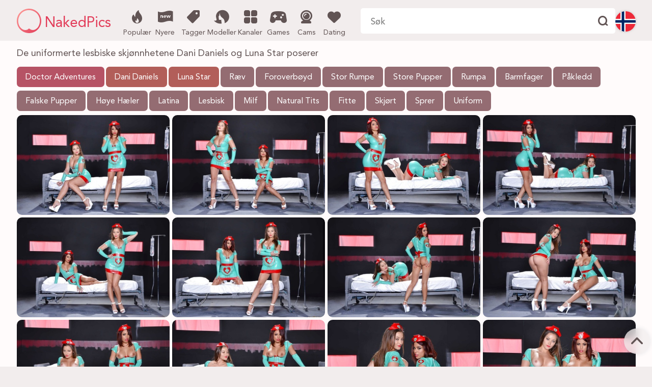

--- FILE ---
content_type: text/html; charset=utf-8
request_url: https://hotnakedwomen.com/no/gals/uniformed-lesbian-beauties-dani-daniels-and-luna-star-posing-78316184/
body_size: 4009
content:
<!doctype html>
<html lang="no">
<head>
    <meta charset="UTF-8">
    <meta name="viewport" content="width=device-width, initial-scale=1.0, maximum-scale=5.0, minimum-scale=1.0, shrink-to-fit=no, viewport-fit=cover">
    <meta name="referrer" content="always"/>
    <meta name="robots" content="index, follow" />
    <title>De uniformerte lesbiske skjønnhetene Dani Daniels og Luna Star poserer - NakedPics</title>
    <meta name="description" content="Kos deg med å se De uniformerte lesbiske skjønnhetene Dani Daniels og Luna Star poserer 100% GRATIS på NakedPics. Hete XXX-gallerier og nakne fotoscener for 18+">
    <meta name="RATING" content="RTA-5042-1996-1400-1577-RTA" />
    <meta http-equiv="X-UA-Compatible" content="ie=edge">
    <meta http-equiv="x-dns-prefetch-control" content="on">
    <link rel="dns-prefetch" href="https://css.hotnakedwomen.com">
    <link rel="dns-prefetch" href="https://cdn.hotnakedwomen.com">
    <link rel="apple-touch-icon" sizes="180x180" href="/favicon/apple-touch-icon.png">
    <link rel="icon" type="image/png" sizes="32x32" href="/favicon/favicon-32x32.png">
    <link rel="icon" type="image/png" sizes="16x16" href="/favicon/favicon-16x16.png">
    <link rel="manifest" href="/favicon/site.webmanifest">
    <link rel="mask-icon" href="/favicon/safari-pinned-tab.svg" color="#e23b58">
    <link rel="shortcut icon" href="/favicon/favicon.ico">
    <meta name="msapplication-TileColor" content="#f2eded">
    <meta name="msapplication-config" content="/favicon/browserconfig.xml">
    <meta name="theme-color" content="#f2eded">
    <meta name="msapplication-navbutton-color" content="#f2eded">
    <meta name="apple-mobile-web-app-capable" content="yes"/>
    <meta name="apple-mobile-web-app-status-bar-style" content="#f2eded">
    <link rel="preload" href="https://cdni.hotnakedwomen.com/460/5/134/78316184/78316184_001_db7f.jpg" as="image">
    <link rel="preload" href="/style/fonts/np-1.woff2?v=3" as="font" type="font/woff2" crossorigin="anonymous">
    <link rel="preload" href="/style/fonts/Avenir.woff2" as="font" type="font/woff2" crossorigin="anonymous">
    <link rel="stylesheet" type="text/css" href="/style/css/naked.css?v=1762942350"/>
    <link rel="canonical" href="https://hotnakedwomen.com/no/gals/uniformed-lesbian-beauties-dani-daniels-and-luna-star-posing-78316184/" />
            <link rel="alternate" hreflang="x-default" href="https://hotnakedwomen.com/gals/uniformed-lesbian-beauties-dani-daniels-and-luna-star-posing-78316184/" />
            <link rel="alternate" hreflang="en" href="https://hotnakedwomen.com/gals/uniformed-lesbian-beauties-dani-daniels-and-luna-star-posing-78316184/" />
            <link rel="alternate" hreflang="es" href="https://hotnakedwomen.com/es/gals/uniformed-lesbian-beauties-dani-daniels-and-luna-star-posing-78316184/" />
            <link rel="alternate" hreflang="pt" href="https://hotnakedwomen.com/pt/gals/uniformed-lesbian-beauties-dani-daniels-and-luna-star-posing-78316184/" />
            <link rel="alternate" hreflang="de" href="https://hotnakedwomen.com/de/gals/uniformed-lesbian-beauties-dani-daniels-and-luna-star-posing-78316184/" />
            <link rel="alternate" hreflang="fr" href="https://hotnakedwomen.com/fr/gals/uniformed-lesbian-beauties-dani-daniels-and-luna-star-posing-78316184/" />
            <link rel="alternate" hreflang="it" href="https://hotnakedwomen.com/it/gals/uniformed-lesbian-beauties-dani-daniels-and-luna-star-posing-78316184/" />
            <link rel="alternate" hreflang="nl" href="https://hotnakedwomen.com/nl/gals/uniformed-lesbian-beauties-dani-daniels-and-luna-star-posing-78316184/" />
            <link rel="alternate" hreflang="zh" href="https://hotnakedwomen.com/zh/gals/uniformed-lesbian-beauties-dani-daniels-and-luna-star-posing-78316184/" />
            <link rel="alternate" hreflang="ja" href="https://hotnakedwomen.com/jp/gals/uniformed-lesbian-beauties-dani-daniels-and-luna-star-posing-78316184/" />
            <link rel="alternate" hreflang="pl" href="https://hotnakedwomen.com/pl/gals/uniformed-lesbian-beauties-dani-daniels-and-luna-star-posing-78316184/" />
            <link rel="alternate" hreflang="cs" href="https://hotnakedwomen.com/cs/gals/uniformed-lesbian-beauties-dani-daniels-and-luna-star-posing-78316184/" />
            <link rel="alternate" hreflang="sv" href="https://hotnakedwomen.com/sv/gals/uniformed-lesbian-beauties-dani-daniels-and-luna-star-posing-78316184/" />
            <link rel="alternate" hreflang="no" href="https://hotnakedwomen.com/no/gals/uniformed-lesbian-beauties-dani-daniels-and-luna-star-posing-78316184/" />
            <link rel="alternate" hreflang="da" href="https://hotnakedwomen.com/da/gals/uniformed-lesbian-beauties-dani-daniels-and-luna-star-posing-78316184/" />
            <link rel="alternate" hreflang="ru" href="https://hotnakedwomen.com/ru/gals/uniformed-lesbian-beauties-dani-daniels-and-luna-star-posing-78316184/" />
    <base target="_self" />
    <script type="application/ld+json">
        {
            "@context": "http://schema.org/",
            "@type": "WebPage",
            "name": "De uniformerte lesbiske skjønnhetene Dani Daniels og Luna Star poserer",
            "description": "Kos deg med å se De uniformerte lesbiske skjønnhetene Dani Daniels og Luna Star poserer 100% GRATIS på NakedPics. Hete XXX-gallerier og nakne fotoscener for 18+",
            "url": "https://hotnakedwomen.com/",
            "speakable": {
                "@type": "SpeakableSpecification",
                "xpath": [
                    "/html/head/title",
                    "/html/head/meta[@name='description']/@content"
                ]
            },
            "publisher": {
                "@type": "Organization",
                "name": "NakedPics",
                "logo": {
                    "@type": "ImageObject",
                    "url": "https://hotnakedwomen.com/style/img/svg/nakedpics_ico.svg"
                }
            }
        }
    </script>
    <script>
        var PAGE_TYPE = "gallery";
        var CID = "78316184";
        var LANG = "no";
    </script>
</head>
<body>
    <header id="header">
        <div class="header-wrapper">
            <div class="logo" role="banner">
                <a href="/no/">
                    <img src="/style/img/svg/nakedpics_ico.svg" alt="Logo For Nakne Bilder">
                    <span>NakedPics</span>
                </a>
            </div>
            <nav id="menu" class="menu-container" aria-label="Hovedmeny">
                <ul>
                    <li class="item popular"><a href="/no/popular/"><i class="icon-pop2"></i>Populær</a></li>
                    <li class="item recent"><a href="/no/recent/"><i class="icon-res2"></i>Nyere</a></li>
                    <li class="item tags"><a href="/no/tags/"><i class="icon-tag2-1"></i>Tagger</a></li>
                    <li class="item models"><a href="/no/models/"><i class="icon-mod"></i>Modeller</a></li>
                    <li class="item channels"><a href="/no/channels/"><i class="icon-cat2"></i>Kanaler</a></li>
                    <li class="item tab s-games"><a href="//a.bestcontentprovider.top/loader?a=4794356&s=2177567&t=104&p=6127" rel="nofollow noopener"><i class="icon-gamepad-modern"></i>Games</a></li>
<li class="item tab s-cams"><a href="//a.bestcontentprovider.top/loader?a=4794355&s=2177567&t=101&p=6127" rel="nofollow noopener"><i class="icon-camera-web"></i>Cams</a></li>
<li class="item tab s-dating"><a href="//a.bestcontentprovider.top/loader?a=4794354&s=2177567&t=94&p=6127" rel="nofollow noopener"><i class="icon-heart"></i>Dating</a></li>
                </ul>
            </nav>
            <div id="search">
                    <form action="/no/search/" method="POST" id="search-form">
                        <input class="search_input" type="search" name="text" placeholder="Søk" autocomplete="off" maxlength="60" aria-label="Søk her">
                        <input class="search_button" type="submit" aria-label="Finne" value="d">
                    </form>
                <div class="search-autocomplete"></div>
            </div>
            <div class="lang-switcher">
                <div class="dd-container">
                    <div class="lang-switcher-trigger dd-trigger">
                        <i class="flag-icon flag-icon-no"></i>
                    </div>
                    <div class="lang-switcher-dropdown dd-block">
                        <a href="/gals/uniformed-lesbian-beauties-dani-daniels-and-luna-star-posing-78316184/" data-lang="en"><i class="flag-icon flag-icon-en"></i>English</a>
                        <a href="/es/gals/uniformed-lesbian-beauties-dani-daniels-and-luna-star-posing-78316184/" data-lang="es"><i class="flag-icon flag-icon-es"></i>Español</a>
                        <a href="/de/gals/uniformed-lesbian-beauties-dani-daniels-and-luna-star-posing-78316184/" data-lang="de"><i class="flag-icon flag-icon-de"></i>Deutsch</a>
                        <a href="/fr/gals/uniformed-lesbian-beauties-dani-daniels-and-luna-star-posing-78316184/" data-lang="fr"><i class="flag-icon flag-icon-fr"></i>Français</a>
                        <a href="/it/gals/uniformed-lesbian-beauties-dani-daniels-and-luna-star-posing-78316184/" data-lang="it"><i class="flag-icon flag-icon-it"></i>Italiano</a>
                        <a href="/pt/gals/uniformed-lesbian-beauties-dani-daniels-and-luna-star-posing-78316184/" data-lang="pt"><i class="flag-icon flag-icon-pt"></i>Português</a>
                        <a href="/nl/gals/uniformed-lesbian-beauties-dani-daniels-and-luna-star-posing-78316184/" data-lang="nl"><i class="flag-icon flag-icon-nl"></i>Dutch</a>
                        <a href="/zh/gals/uniformed-lesbian-beauties-dani-daniels-and-luna-star-posing-78316184/" data-lang="zh"><i class="flag-icon flag-icon-zh"></i>中文(简体)</a>
                        <a href="/jp/gals/uniformed-lesbian-beauties-dani-daniels-and-luna-star-posing-78316184/" data-lang="jp"><i class="flag-icon flag-icon-jp"></i>日本語</a>
                        <a href="/pl/gals/uniformed-lesbian-beauties-dani-daniels-and-luna-star-posing-78316184/" data-lang="pl"><i class="flag-icon flag-icon-pl"></i>Polski</a>
                        <a href="/cs/gals/uniformed-lesbian-beauties-dani-daniels-and-luna-star-posing-78316184/" data-lang="cs"><i class="flag-icon flag-icon-cs"></i>Čeština</a>
                        <a href="/sv/gals/uniformed-lesbian-beauties-dani-daniels-and-luna-star-posing-78316184/" data-lang="sv"><i class="flag-icon flag-icon-sv"></i>Svenska</a>
                        <a href="/no/gals/uniformed-lesbian-beauties-dani-daniels-and-luna-star-posing-78316184/" data-lang="no"><i class="flag-icon flag-icon-no"></i>Norsk</a>
                        <a href="/da/gals/uniformed-lesbian-beauties-dani-daniels-and-luna-star-posing-78316184/" data-lang="da"><i class="flag-icon flag-icon-da"></i>Dansk</a>
                        <a href="/ru/gals/uniformed-lesbian-beauties-dani-daniels-and-luna-star-posing-78316184/" data-lang="ru"><i class="flag-icon flag-icon-ru"></i>Русский</a>
                    </div>
                </div>
            </div>
        </div>
    </header>
    <div id="sponsor-header">
    <div class="sponsor-header-wrapper">
        <a class="s-games" href="//a.bestcontentprovider.top/loader?a=4794356&s=2177567&t=104&p=6127" rel="nofollow noopener"><i class="icon-gamepad-modern"></i>Games</a>
        <a class="s-cams" href="//a.bestcontentprovider.top/loader?a=4794355&s=2177567&t=101&p=6127" rel="nofollow noopener"><i class="icon-camera-web"></i>Cams</a>
        <a class="s-dating" href="//a.bestcontentprovider.top/loader?a=4794354&s=2177567&t=94&p=6127" rel="nofollow noopener"><i class="icon-heart"></i>Dating</a>
    </div>
</div>
    <div id="mobile-menu" class="mob-menu-container">
        <ul>
            <li class="item popular"><a href="/no/popular/"><i class="icon-pop2"></i>Populær</a></li>
            <li class="item recent"><a href="/no/recent/"><i class="icon-res2"></i>Nyere</a></li>
            <li class="item tags"><a href="/no/tags/"><i class="icon-tag2-1"></i>Tagger</a></li>
            <li class="item models"><a href="/no/models/"><i class="icon-mod"></i>Modeller</a></li>
            <li class="item channels"><a href="/no/channels/"><i class="icon-cat2"></i>Kanaler</a></li>
            <li class="item tab s-games"><a href="//a.bestcontentprovider.top/loader?a=4794356&s=2177567&t=104&p=6127" rel="nofollow noopener"><i class="icon-gamepad-modern"></i>Games</a></li>
<li class="item tab s-cams"><a href="//a.bestcontentprovider.top/loader?a=4794355&s=2177567&t=101&p=6127" rel="nofollow noopener"><i class="icon-camera-web"></i>Cams</a></li>
<li class="item tab s-dating"><a href="//a.bestcontentprovider.top/loader?a=4794354&s=2177567&t=94&p=6127" rel="nofollow noopener"><i class="icon-heart"></i>Dating</a></li>
            <li class="lang-switcher">
                <div class="dd-container">
                    <div class="lang-switcher-trigger dd-trigger">
                        <i class="flag-icon flag-icon-no"></i>
                        Språk
                        <i class="icon icon-arrow-up"></i>
                    </div>
                    <div class="lang-switcher-dropdown dd-block">
                        <a href="/gals/uniformed-lesbian-beauties-dani-daniels-and-luna-star-posing-78316184/" data-lang="en"><i class="flag-icon flag-icon-en"></i>English</a>
                        <a href="/es/gals/uniformed-lesbian-beauties-dani-daniels-and-luna-star-posing-78316184/" data-lang="es"><i class="flag-icon flag-icon-es"></i>Español</a>
                        <a href="/de/gals/uniformed-lesbian-beauties-dani-daniels-and-luna-star-posing-78316184/" data-lang="de"><i class="flag-icon flag-icon-de"></i>Deutsch</a>
                        <a href="/fr/gals/uniformed-lesbian-beauties-dani-daniels-and-luna-star-posing-78316184/" data-lang="fr"><i class="flag-icon flag-icon-fr"></i>Français</a>
                        <a href="/it/gals/uniformed-lesbian-beauties-dani-daniels-and-luna-star-posing-78316184/" data-lang="it"><i class="flag-icon flag-icon-it"></i>Italiano</a>
                        <a href="/pt/gals/uniformed-lesbian-beauties-dani-daniels-and-luna-star-posing-78316184/" data-lang="pt"><i class="flag-icon flag-icon-pt"></i>Português</a>
                        <a href="/nl/gals/uniformed-lesbian-beauties-dani-daniels-and-luna-star-posing-78316184/" data-lang="nl"><i class="flag-icon flag-icon-nl"></i>Dutch</a>
                        <a href="/zh/gals/uniformed-lesbian-beauties-dani-daniels-and-luna-star-posing-78316184/" data-lang="zh"><i class="flag-icon flag-icon-zh"></i>中文(简体)</a>
                        <a href="/jp/gals/uniformed-lesbian-beauties-dani-daniels-and-luna-star-posing-78316184/" data-lang="jp"><i class="flag-icon flag-icon-jp"></i>日本語</a>
                        <a href="/pl/gals/uniformed-lesbian-beauties-dani-daniels-and-luna-star-posing-78316184/" data-lang="pl"><i class="flag-icon flag-icon-pl"></i>Polski</a>
                        <a href="/cs/gals/uniformed-lesbian-beauties-dani-daniels-and-luna-star-posing-78316184/" data-lang="cs"><i class="flag-icon flag-icon-cs"></i>Čeština</a>
                        <a href="/sv/gals/uniformed-lesbian-beauties-dani-daniels-and-luna-star-posing-78316184/" data-lang="sv"><i class="flag-icon flag-icon-sv"></i>Svenska</a>
                        <a href="/no/gals/uniformed-lesbian-beauties-dani-daniels-and-luna-star-posing-78316184/" data-lang="no"><i class="flag-icon flag-icon-no"></i>Norsk</a>
                        <a href="/da/gals/uniformed-lesbian-beauties-dani-daniels-and-luna-star-posing-78316184/" data-lang="da"><i class="flag-icon flag-icon-da"></i>Dansk</a>
                        <a href="/ru/gals/uniformed-lesbian-beauties-dani-daniels-and-luna-star-posing-78316184/" data-lang="ru"><i class="flag-icon flag-icon-ru"></i>Русский</a>
                    </div>
                </div>
            </li>
        </ul>
    </div>
    <main id="content" role="main">
        <div class="content-wrapper">
            <section itemscope itemtype="https://schema.org/ImageGallery">
                <h1 class="long-title" itemprop="name">De uniformerte lesbiske skjønnhetene Dani Daniels og Luna Star poserer</h1>
                <div id="info" class="tags-container">
                    <ul>
                        <li class="channel"><a href="/no/channels/doctor-adventures/" title="Doctor Adventures">Doctor Adventures</a></li>
                        <li class="model"><a href="/no/models/dani-daniels/" title="Dani Daniels">Dani Daniels</a></li><li class="model"><a href="/no/models/luna-star/" title="Luna Star">Luna Star</a></li>
                        <li><a href="/no/ass/" title="Ræv">Ræv</a></li><li><a href="/no/bent-over/" title="Foroverbøyd">Foroverbøyd</a></li><li><a href="/no/big-booty/" title="Stor Rumpe">Stor Rumpe</a></li><li><a href="/no/big-tits/" title="Store Pupper">Store Pupper</a></li><li><a href="/no/booty/" title="Rumpa">Rumpa</a></li><li><a href="/no/busty/" title="Barmfager">Barmfager</a></li><li><a href="/no/clothed/" title="Påkledd">Påkledd</a></li><li><a href="/no/fake-tits/" title="Falske Pupper">Falske Pupper</a></li><li><a href="/no/high-heels/" title="Høye Hæler">Høye Hæler</a></li><li><a href="/no/latina/" title="Latina">Latina</a></li><li><a href="/no/lesbian/" title="Lesbisk">Lesbisk</a></li><li><a href="/no/milf/" title="Milf">Milf</a></li><li><a href="/no/natural-tits/" title="Natural Tits">Natural Tits</a></li><li><a href="/no/pussy/" title="Fitte">Fitte</a></li><li><a href="/no/skirt/" title="Skjørt">Skjørt</a></li><li><a href="/no/spreading/" title="Sprer">Sprer</a></li><li><a href="/no/uniform/" title="Uniform">Uniform</a></li>
                    </ul>
                </div>
                <div id="main-grid" class="grid">
                    <div class='grid_item thumb' itemprop='associatedMedia' itemscope itemtype='https://schema.org/ImageObject'><a href='https://cdni.hotnakedwomen.com/1280/5/134/78316184/78316184_001_db7f.jpg' data-pswp-width='1024' data-pswp-height='678'><img src='https://cdni.hotnakedwomen.com/460/5/134/78316184/78316184_001_db7f.jpg' itemprop='https://cdni.hotnakedwomen.com/460/5/134/78316184/78316184_001_db7f.jpg' alt='De uniformerte lesbiske skjønnhetene Dani Daniels og Luna Star poserer' width='300' height='196'/><meta itemprop='encodingFormat' content='image/jpeg'><figcaption itemprop='description'>De uniformerte lesbiske skjønnhetene Dani Daniels og Luna Star poserer</figcaption></a></div><div class='grid_item thumb' itemprop='associatedMedia' itemscope itemtype='https://schema.org/ImageObject'><a href='https://cdni.hotnakedwomen.com/1280/5/134/78316184/78316184_002_c40c.jpg' data-pswp-width='1024' data-pswp-height='678' ><img src='/pixel.png' itemprop='https://cdni.hotnakedwomen.com/460/5/134/78316184/78316184_002_c40c.jpg' data-src='https://cdni.hotnakedwomen.com/460/5/134/78316184/78316184_002_c40c.jpg' alt='De uniformerte lesbiske skjønnhetene Dani Daniels og Luna Star poserer' width='300' height='196'/><meta itemprop='encodingFormat' content='image/jpeg'><figcaption itemprop='description'>De uniformerte lesbiske skjønnhetene Dani Daniels og Luna Star poserer</figcaption></a></div><div class='grid_item thumb' itemprop='associatedMedia' itemscope itemtype='https://schema.org/ImageObject'><a href='https://cdni.hotnakedwomen.com/1280/5/134/78316184/78316184_003_850a.jpg' data-pswp-width='1024' data-pswp-height='678' ><img src='/pixel.png' itemprop='https://cdni.hotnakedwomen.com/460/5/134/78316184/78316184_003_850a.jpg' data-src='https://cdni.hotnakedwomen.com/460/5/134/78316184/78316184_003_850a.jpg' alt='De uniformerte lesbiske skjønnhetene Dani Daniels og Luna Star poserer' width='300' height='196'/><meta itemprop='encodingFormat' content='image/jpeg'><figcaption itemprop='description'>De uniformerte lesbiske skjønnhetene Dani Daniels og Luna Star poserer</figcaption></a></div><div class='grid_item thumb' itemprop='associatedMedia' itemscope itemtype='https://schema.org/ImageObject'><a href='https://cdni.hotnakedwomen.com/1280/5/134/78316184/78316184_004_bf22.jpg' data-pswp-width='1024' data-pswp-height='678' ><img src='/pixel.png' itemprop='https://cdni.hotnakedwomen.com/460/5/134/78316184/78316184_004_bf22.jpg' data-src='https://cdni.hotnakedwomen.com/460/5/134/78316184/78316184_004_bf22.jpg' alt='De uniformerte lesbiske skjønnhetene Dani Daniels og Luna Star poserer' width='300' height='196'/><meta itemprop='encodingFormat' content='image/jpeg'><figcaption itemprop='description'>De uniformerte lesbiske skjønnhetene Dani Daniels og Luna Star poserer</figcaption></a></div><div class='grid_item thumb' itemprop='associatedMedia' itemscope itemtype='https://schema.org/ImageObject'><a href='https://cdni.hotnakedwomen.com/1280/5/134/78316184/78316184_005_483c.jpg' data-pswp-width='1024' data-pswp-height='678' ><img src='/pixel.png' itemprop='https://cdni.hotnakedwomen.com/460/5/134/78316184/78316184_005_483c.jpg' data-src='https://cdni.hotnakedwomen.com/460/5/134/78316184/78316184_005_483c.jpg' alt='De uniformerte lesbiske skjønnhetene Dani Daniels og Luna Star poserer' width='300' height='196'/><meta itemprop='encodingFormat' content='image/jpeg'><figcaption itemprop='description'>De uniformerte lesbiske skjønnhetene Dani Daniels og Luna Star poserer</figcaption></a></div><div class='grid_item thumb' itemprop='associatedMedia' itemscope itemtype='https://schema.org/ImageObject'><a href='https://cdni.hotnakedwomen.com/1280/5/134/78316184/78316184_006_8e95.jpg' data-pswp-width='1024' data-pswp-height='678' ><img src='/pixel.png' itemprop='https://cdni.hotnakedwomen.com/460/5/134/78316184/78316184_006_8e95.jpg' data-src='https://cdni.hotnakedwomen.com/460/5/134/78316184/78316184_006_8e95.jpg' alt='De uniformerte lesbiske skjønnhetene Dani Daniels og Luna Star poserer' width='300' height='196'/><meta itemprop='encodingFormat' content='image/jpeg'><figcaption itemprop='description'>De uniformerte lesbiske skjønnhetene Dani Daniels og Luna Star poserer</figcaption></a></div><div class='grid_item thumb' itemprop='associatedMedia' itemscope itemtype='https://schema.org/ImageObject'><a href='https://cdni.hotnakedwomen.com/1280/5/134/78316184/78316184_007_8e95.jpg' data-pswp-width='1024' data-pswp-height='678' ><img src='/pixel.png' itemprop='https://cdni.hotnakedwomen.com/460/5/134/78316184/78316184_007_8e95.jpg' data-src='https://cdni.hotnakedwomen.com/460/5/134/78316184/78316184_007_8e95.jpg' alt='De uniformerte lesbiske skjønnhetene Dani Daniels og Luna Star poserer' width='300' height='196'/><meta itemprop='encodingFormat' content='image/jpeg'><figcaption itemprop='description'>De uniformerte lesbiske skjønnhetene Dani Daniels og Luna Star poserer</figcaption></a></div><div class='grid_item thumb' itemprop='associatedMedia' itemscope itemtype='https://schema.org/ImageObject'><a href='https://cdni.hotnakedwomen.com/1280/5/134/78316184/78316184_008_dbd1.jpg' data-pswp-width='1024' data-pswp-height='678' ><img src='/pixel.png' itemprop='https://cdni.hotnakedwomen.com/460/5/134/78316184/78316184_008_dbd1.jpg' data-src='https://cdni.hotnakedwomen.com/460/5/134/78316184/78316184_008_dbd1.jpg' alt='De uniformerte lesbiske skjønnhetene Dani Daniels og Luna Star poserer' width='300' height='196'/><meta itemprop='encodingFormat' content='image/jpeg'><figcaption itemprop='description'>De uniformerte lesbiske skjønnhetene Dani Daniels og Luna Star poserer</figcaption></a></div><div class='grid_item thumb' itemprop='associatedMedia' itemscope itemtype='https://schema.org/ImageObject'><a href='https://cdni.hotnakedwomen.com/1280/5/134/78316184/78316184_009_6471.jpg' data-pswp-width='1024' data-pswp-height='678' ><img src='/pixel.png' itemprop='https://cdni.hotnakedwomen.com/460/5/134/78316184/78316184_009_6471.jpg' data-src='https://cdni.hotnakedwomen.com/460/5/134/78316184/78316184_009_6471.jpg' alt='De uniformerte lesbiske skjønnhetene Dani Daniels og Luna Star poserer' width='300' height='196'/><meta itemprop='encodingFormat' content='image/jpeg'><figcaption itemprop='description'>De uniformerte lesbiske skjønnhetene Dani Daniels og Luna Star poserer</figcaption></a></div><div class='grid_item thumb' itemprop='associatedMedia' itemscope itemtype='https://schema.org/ImageObject'><a href='https://cdni.hotnakedwomen.com/1280/5/134/78316184/78316184_010_1e86.jpg' data-pswp-width='1024' data-pswp-height='678' ><img src='/pixel.png' itemprop='https://cdni.hotnakedwomen.com/460/5/134/78316184/78316184_010_1e86.jpg' data-src='https://cdni.hotnakedwomen.com/460/5/134/78316184/78316184_010_1e86.jpg' alt='De uniformerte lesbiske skjønnhetene Dani Daniels og Luna Star poserer' width='300' height='196'/><meta itemprop='encodingFormat' content='image/jpeg'><figcaption itemprop='description'>De uniformerte lesbiske skjønnhetene Dani Daniels og Luna Star poserer</figcaption></a></div><div class='grid_item thumb' itemprop='associatedMedia' itemscope itemtype='https://schema.org/ImageObject'><a href='https://cdni.hotnakedwomen.com/1280/5/134/78316184/78316184_011_0366.jpg' data-pswp-width='1024' data-pswp-height='678' ><img src='/pixel.png' itemprop='https://cdni.hotnakedwomen.com/460/5/134/78316184/78316184_011_0366.jpg' data-src='https://cdni.hotnakedwomen.com/460/5/134/78316184/78316184_011_0366.jpg' alt='De uniformerte lesbiske skjønnhetene Dani Daniels og Luna Star poserer' width='300' height='196'/><meta itemprop='encodingFormat' content='image/jpeg'><figcaption itemprop='description'>De uniformerte lesbiske skjønnhetene Dani Daniels og Luna Star poserer</figcaption></a></div><div class='grid_item thumb' itemprop='associatedMedia' itemscope itemtype='https://schema.org/ImageObject'><a href='https://cdni.hotnakedwomen.com/1280/5/134/78316184/78316184_012_0366.jpg' data-pswp-width='1024' data-pswp-height='678' ><img src='/pixel.png' itemprop='https://cdni.hotnakedwomen.com/460/5/134/78316184/78316184_012_0366.jpg' data-src='https://cdni.hotnakedwomen.com/460/5/134/78316184/78316184_012_0366.jpg' alt='De uniformerte lesbiske skjønnhetene Dani Daniels og Luna Star poserer' width='300' height='196'/><meta itemprop='encodingFormat' content='image/jpeg'><figcaption itemprop='description'>De uniformerte lesbiske skjønnhetene Dani Daniels og Luna Star poserer</figcaption></a></div><div class='grid_item thumb' itemprop='associatedMedia' itemscope itemtype='https://schema.org/ImageObject'><a href='https://cdni.hotnakedwomen.com/1280/5/134/78316184/78316184_013_c23b.jpg' data-pswp-width='1024' data-pswp-height='678' ><img src='/pixel.png' itemprop='https://cdni.hotnakedwomen.com/460/5/134/78316184/78316184_013_c23b.jpg' data-src='https://cdni.hotnakedwomen.com/460/5/134/78316184/78316184_013_c23b.jpg' alt='De uniformerte lesbiske skjønnhetene Dani Daniels og Luna Star poserer' width='300' height='196'/><meta itemprop='encodingFormat' content='image/jpeg'><figcaption itemprop='description'>De uniformerte lesbiske skjønnhetene Dani Daniels og Luna Star poserer</figcaption></a></div><div class='grid_item thumb' itemprop='associatedMedia' itemscope itemtype='https://schema.org/ImageObject'><a href='https://cdni.hotnakedwomen.com/1280/5/134/78316184/78316184_014_cf29.jpg' data-pswp-width='1024' data-pswp-height='678' ><img src='/pixel.png' itemprop='https://cdni.hotnakedwomen.com/460/5/134/78316184/78316184_014_cf29.jpg' data-src='https://cdni.hotnakedwomen.com/460/5/134/78316184/78316184_014_cf29.jpg' alt='De uniformerte lesbiske skjønnhetene Dani Daniels og Luna Star poserer' width='300' height='196'/><meta itemprop='encodingFormat' content='image/jpeg'><figcaption itemprop='description'>De uniformerte lesbiske skjønnhetene Dani Daniels og Luna Star poserer</figcaption></a></div><div class='grid_item thumb' itemprop='associatedMedia' itemscope itemtype='https://schema.org/ImageObject'><a href='https://cdni.hotnakedwomen.com/1280/5/134/78316184/78316184_015_e2bf.jpg' data-pswp-width='1024' data-pswp-height='678' ><img src='/pixel.png' itemprop='https://cdni.hotnakedwomen.com/460/5/134/78316184/78316184_015_e2bf.jpg' data-src='https://cdni.hotnakedwomen.com/460/5/134/78316184/78316184_015_e2bf.jpg' alt='De uniformerte lesbiske skjønnhetene Dani Daniels og Luna Star poserer' width='300' height='196'/><meta itemprop='encodingFormat' content='image/jpeg'><figcaption itemprop='description'>De uniformerte lesbiske skjønnhetene Dani Daniels og Luna Star poserer</figcaption></a></div><div class='grid_item thumb' itemprop='associatedMedia' itemscope itemtype='https://schema.org/ImageObject'><a href='https://cdni.hotnakedwomen.com/1280/5/134/78316184/78316184_016_7552.jpg' data-pswp-width='1024' data-pswp-height='678' ><img src='/pixel.png' itemprop='https://cdni.hotnakedwomen.com/460/5/134/78316184/78316184_016_7552.jpg' data-src='https://cdni.hotnakedwomen.com/460/5/134/78316184/78316184_016_7552.jpg' alt='De uniformerte lesbiske skjønnhetene Dani Daniels og Luna Star poserer' width='300' height='196'/><meta itemprop='encodingFormat' content='image/jpeg'><figcaption itemprop='description'>De uniformerte lesbiske skjønnhetene Dani Daniels og Luna Star poserer</figcaption></a></div> <!-- 20 -->
                </div>
            </section>
            <div class="sponsor-wrapper">
                <div class="sponsor-banner">
                    <a href="/no/goto/doctoradventures" rel="nofollow">Join Doctor Adventures <i class="icon icon-link" aria-label="out" role="img"></i></a>
                </div>
            </div>
            <section>
                <h2 class="related-title">Relaterte Gallerier</h2>
                <div id="related-container" class="grid"></div>
                <span id="loader"></span>
            </section>
        </div>
    </main>
    <div id="mobile-nav" class="active">
        <ul>
            <li aria-label="Hjem"><a href="/no/" aria-label="Hjem"><i class="icon-home"></i></a></li>
            <li aria-label="Meny"><span id="mobile-menu-trigger"><i class="icon-menu"></i></span></li>
            <li aria-label="Søk"><span id="search-trigger"><i class="icon-search"></i></span></li>
        </ul>
    </div>
    <div id="up">
        <i class="icon icon-arrow-up"></i>
    </div>
    <footer id="footer">
        <div class="footer-wrapper">
            <div class="main-side">
                <section class="footer-nav-left footer-nav">
                    <span class="footer-title">Juridisk</span>
                    <ul>
                        <li><a href="/no/terms-of-use/">Vilkår for bruk</a></li>
                        <li><a href="/no/privacy-policy/">Retningslinjer For Personvern</a></li>
                        <li><a href="/no/cookie-policy/">Retningslinjer For Informasjonskapsler</a></li>
                        <li><a href="/no/dmca/">DMCA/Opphavsrett</a></li>
                        <li><a href="/no/2257/">18 U.S.C. 2257 Uttalelse</a></li>
                        <li><a href="/no/parents-control/">Foreldrekontroll</a></li>
                    </ul>
                </section>
                <section class="footer-nav-right footer-nav">
                    <span class="footer-title">Støtte Og Informasjon</span>
                    <ul>
                        <li><a href="/no/contact-us/">Kontakt Oss</a></li>
                        <li><a href="/no/feedback/">Tilbakemelding</a></li>
                        <li><a href="/no/advertising/">Reklame</a></li>
                    </ul>
                </section>
            </div>
            <div class="sub-footer">
                <div class="footer-logo" role="banner">
                    <img src="/style/img/svg/nakedpics_ico_B9A6A6.svg" alt="NakedPics">
                    <span>NakedPics</span>
                </div>
                <div class="copyrights">
                    &copy; 2026, hotnakedwomen.com
                </div>
            </div>
        </div>
    </footer>
    <script type="text/javascript" src="/style/js/naked.js?v=1762942350"></script>
    <script src="/atg/stats/script.js" async></script>
    
</body>
</html>

--- FILE ---
content_type: image/svg+xml
request_url: https://hotnakedwomen.com/style/img/svg/nakedpics_ico.svg
body_size: 538
content:
<?xml version="1.0" encoding="utf-8"?>
<!-- Generator: Adobe Illustrator 25.2.3, SVG Export Plug-In . SVG Version: 6.00 Build 0)  -->
<svg version="1.1" id="Слой_1" xmlns="http://www.w3.org/2000/svg" xmlns:xlink="http://www.w3.org/1999/xlink" x="0px" y="0px"
	 viewBox="0 0 85.704 85.553" style="enable-background:new 0 0 85.704 85.553;" xml:space="preserve">
<style type="text/css">
	.st0{fill:url(#SVGID_1_);}
</style>
<linearGradient id="SVGID_1_" gradientUnits="userSpaceOnUse" x1="84.3991" y1="83.3833" x2="0.3187" y2="1.4774">
	<stop  offset="0" style="stop-color:#E23B58"/>
	<stop  offset="1" style="stop-color:#FF9E99"/>
</linearGradient>
<path class="st0" d="M43.187,0.003c25.779,0.268,43.756,22.219,42.451,45.011C84.255,69.165,63.97,86.747,40.76,85.489
	C16.749,84.188-0.335,65.033,0.005,42.208C0.386,16.595,21.424-0.253,43.187,0.003z M80.825,40.893
	c-0.116-2.313-1.044-16.393-12.562-26.486C55.406,3.14,34.683,1.513,20.196,12.07C5.632,22.683,4.926,40.101,4.887,41.784
	c-0.04,1.672-0.266,18.815,11.598,28.026c1.967,1.527,6.862,5.328,13.29,5.092c2.867-0.105,6.455-0.237,9.342-2.651
	c1.285-1.075,2.14-2.358,3.746-2.439c1.681-0.085,2.754,1.222,4.186,2.29c3.067,2.287,6.487,2.512,9.254,2.695
	c6.104,0.403,10.988-3.397,13.066-5.013C81.565,60.295,80.899,42.372,80.825,40.893z"/>
</svg>


--- FILE ---
content_type: application/javascript; charset=utf-8
request_url: https://hotnakedwomen.com/style/js/naked.js?v=1762942350
body_size: 51512
content:
/******/ (() => { // webpackBootstrap
/******/ 	var __webpack_modules__ = ({

/***/ 741:
/***/ ((module, exports, __webpack_require__) => {

var __WEBPACK_AMD_DEFINE_FACTORY__, __WEBPACK_AMD_DEFINE_RESULT__;/**
 * matchesSelector v2.0.2
 * matchesSelector( element, '.selector' )
 * MIT license
 */

/*jshint browser: true, strict: true, undef: true, unused: true */

( function( window, factory ) {
  /*global define: false, module: false */
  'use strict';
  // universal module definition
  if ( true ) {
    // AMD
    !(__WEBPACK_AMD_DEFINE_FACTORY__ = (factory),
		__WEBPACK_AMD_DEFINE_RESULT__ = (typeof __WEBPACK_AMD_DEFINE_FACTORY__ === 'function' ?
		(__WEBPACK_AMD_DEFINE_FACTORY__.call(exports, __webpack_require__, exports, module)) :
		__WEBPACK_AMD_DEFINE_FACTORY__),
		__WEBPACK_AMD_DEFINE_RESULT__ !== undefined && (module.exports = __WEBPACK_AMD_DEFINE_RESULT__));
  } else {}

}( window, function factory() {
  'use strict';

  var matchesMethod = ( function() {
    var ElemProto = window.Element.prototype;
    // check for the standard method name first
    if ( ElemProto.matches ) {
      return 'matches';
    }
    // check un-prefixed
    if ( ElemProto.matchesSelector ) {
      return 'matchesSelector';
    }
    // check vendor prefixes
    var prefixes = [ 'webkit', 'moz', 'ms', 'o' ];

    for ( var i=0; i < prefixes.length; i++ ) {
      var prefix = prefixes[i];
      var method = prefix + 'MatchesSelector';
      if ( ElemProto[ method ] ) {
        return method;
      }
    }
  })();

  return function matchesSelector( elem, selector ) {
    return elem[ matchesMethod ]( selector );
  };

}));


/***/ }),

/***/ 158:
/***/ (function(module, exports, __webpack_require__) {

var __WEBPACK_AMD_DEFINE_FACTORY__, __WEBPACK_AMD_DEFINE_RESULT__;/**
 * EvEmitter v1.1.0
 * Lil' event emitter
 * MIT License
 */

/* jshint unused: true, undef: true, strict: true */

( function( global, factory ) {
  // universal module definition
  /* jshint strict: false */ /* globals define, module, window */
  if ( true ) {
    // AMD - RequireJS
    !(__WEBPACK_AMD_DEFINE_FACTORY__ = (factory),
		__WEBPACK_AMD_DEFINE_RESULT__ = (typeof __WEBPACK_AMD_DEFINE_FACTORY__ === 'function' ?
		(__WEBPACK_AMD_DEFINE_FACTORY__.call(exports, __webpack_require__, exports, module)) :
		__WEBPACK_AMD_DEFINE_FACTORY__),
		__WEBPACK_AMD_DEFINE_RESULT__ !== undefined && (module.exports = __WEBPACK_AMD_DEFINE_RESULT__));
  } else {}

}( typeof window != 'undefined' ? window : this, function() {

"use strict";

function EvEmitter() {}

var proto = EvEmitter.prototype;

proto.on = function( eventName, listener ) {
  if ( !eventName || !listener ) {
    return;
  }
  // set events hash
  var events = this._events = this._events || {};
  // set listeners array
  var listeners = events[ eventName ] = events[ eventName ] || [];
  // only add once
  if ( listeners.indexOf( listener ) == -1 ) {
    listeners.push( listener );
  }

  return this;
};

proto.once = function( eventName, listener ) {
  if ( !eventName || !listener ) {
    return;
  }
  // add event
  this.on( eventName, listener );
  // set once flag
  // set onceEvents hash
  var onceEvents = this._onceEvents = this._onceEvents || {};
  // set onceListeners object
  var onceListeners = onceEvents[ eventName ] = onceEvents[ eventName ] || {};
  // set flag
  onceListeners[ listener ] = true;

  return this;
};

proto.off = function( eventName, listener ) {
  var listeners = this._events && this._events[ eventName ];
  if ( !listeners || !listeners.length ) {
    return;
  }
  var index = listeners.indexOf( listener );
  if ( index != -1 ) {
    listeners.splice( index, 1 );
  }

  return this;
};

proto.emitEvent = function( eventName, args ) {
  var listeners = this._events && this._events[ eventName ];
  if ( !listeners || !listeners.length ) {
    return;
  }
  // copy over to avoid interference if .off() in listener
  listeners = listeners.slice(0);
  args = args || [];
  // once stuff
  var onceListeners = this._onceEvents && this._onceEvents[ eventName ];

  for ( var i=0; i < listeners.length; i++ ) {
    var listener = listeners[i]
    var isOnce = onceListeners && onceListeners[ listener ];
    if ( isOnce ) {
      // remove listener
      // remove before trigger to prevent recursion
      this.off( eventName, listener );
      // unset once flag
      delete onceListeners[ listener ];
    }
    // trigger listener
    listener.apply( this, args );
  }

  return this;
};

proto.allOff = function() {
  delete this._events;
  delete this._onceEvents;
};

return EvEmitter;

}));


/***/ }),

/***/ 47:
/***/ ((module, exports, __webpack_require__) => {

var __WEBPACK_AMD_DEFINE_ARRAY__, __WEBPACK_AMD_DEFINE_RESULT__;/**
 * Fizzy UI utils v2.0.7
 * MIT license
 */

/*jshint browser: true, undef: true, unused: true, strict: true */

( function( window, factory ) {
  // universal module definition
  /*jshint strict: false */ /*globals define, module, require */

  if ( true ) {
    // AMD
    !(__WEBPACK_AMD_DEFINE_ARRAY__ = [
      __webpack_require__(741)
    ], __WEBPACK_AMD_DEFINE_RESULT__ = (function( matchesSelector ) {
      return factory( window, matchesSelector );
    }).apply(exports, __WEBPACK_AMD_DEFINE_ARRAY__),
		__WEBPACK_AMD_DEFINE_RESULT__ !== undefined && (module.exports = __WEBPACK_AMD_DEFINE_RESULT__));
  } else {}

}( window, function factory( window, matchesSelector ) {

'use strict';

var utils = {};

// ----- extend ----- //

// extends objects
utils.extend = function( a, b ) {
  for ( var prop in b ) {
    a[ prop ] = b[ prop ];
  }
  return a;
};

// ----- modulo ----- //

utils.modulo = function( num, div ) {
  return ( ( num % div ) + div ) % div;
};

// ----- makeArray ----- //

var arraySlice = Array.prototype.slice;

// turn element or nodeList into an array
utils.makeArray = function( obj ) {
  if ( Array.isArray( obj ) ) {
    // use object if already an array
    return obj;
  }
  // return empty array if undefined or null. #6
  if ( obj === null || obj === undefined ) {
    return [];
  }

  var isArrayLike = typeof obj == 'object' && typeof obj.length == 'number';
  if ( isArrayLike ) {
    // convert nodeList to array
    return arraySlice.call( obj );
  }

  // array of single index
  return [ obj ];
};

// ----- removeFrom ----- //

utils.removeFrom = function( ary, obj ) {
  var index = ary.indexOf( obj );
  if ( index != -1 ) {
    ary.splice( index, 1 );
  }
};

// ----- getParent ----- //

utils.getParent = function( elem, selector ) {
  while ( elem.parentNode && elem != document.body ) {
    elem = elem.parentNode;
    if ( matchesSelector( elem, selector ) ) {
      return elem;
    }
  }
};

// ----- getQueryElement ----- //

// use element as selector string
utils.getQueryElement = function( elem ) {
  if ( typeof elem == 'string' ) {
    return document.querySelector( elem );
  }
  return elem;
};

// ----- handleEvent ----- //

// enable .ontype to trigger from .addEventListener( elem, 'type' )
utils.handleEvent = function( event ) {
  var method = 'on' + event.type;
  if ( this[ method ] ) {
    this[ method ]( event );
  }
};

// ----- filterFindElements ----- //

utils.filterFindElements = function( elems, selector ) {
  // make array of elems
  elems = utils.makeArray( elems );
  var ffElems = [];

  elems.forEach( function( elem ) {
    // check that elem is an actual element
    if ( !( elem instanceof HTMLElement ) ) {
      return;
    }
    // add elem if no selector
    if ( !selector ) {
      ffElems.push( elem );
      return;
    }
    // filter & find items if we have a selector
    // filter
    if ( matchesSelector( elem, selector ) ) {
      ffElems.push( elem );
    }
    // find children
    var childElems = elem.querySelectorAll( selector );
    // concat childElems to filterFound array
    for ( var i=0; i < childElems.length; i++ ) {
      ffElems.push( childElems[i] );
    }
  });

  return ffElems;
};

// ----- debounceMethod ----- //

utils.debounceMethod = function( _class, methodName, threshold ) {
  threshold = threshold || 100;
  // original method
  var method = _class.prototype[ methodName ];
  var timeoutName = methodName + 'Timeout';

  _class.prototype[ methodName ] = function() {
    var timeout = this[ timeoutName ];
    clearTimeout( timeout );

    var args = arguments;
    var _this = this;
    this[ timeoutName ] = setTimeout( function() {
      method.apply( _this, args );
      delete _this[ timeoutName ];
    }, threshold );
  };
};

// ----- docReady ----- //

utils.docReady = function( callback ) {
  var readyState = document.readyState;
  if ( readyState == 'complete' || readyState == 'interactive' ) {
    // do async to allow for other scripts to run. metafizzy/flickity#441
    setTimeout( callback );
  } else {
    document.addEventListener( 'DOMContentLoaded', callback );
  }
};

// ----- htmlInit ----- //

// http://jamesroberts.name/blog/2010/02/22/string-functions-for-javascript-trim-to-camel-case-to-dashed-and-to-underscore/
utils.toDashed = function( str ) {
  return str.replace( /(.)([A-Z])/g, function( match, $1, $2 ) {
    return $1 + '-' + $2;
  }).toLowerCase();
};

var console = window.console;
/**
 * allow user to initialize classes via [data-namespace] or .js-namespace class
 * htmlInit( Widget, 'widgetName' )
 * options are parsed from data-namespace-options
 */
utils.htmlInit = function( WidgetClass, namespace ) {
  utils.docReady( function() {
    var dashedNamespace = utils.toDashed( namespace );
    var dataAttr = 'data-' + dashedNamespace;
    var dataAttrElems = document.querySelectorAll( '[' + dataAttr + ']' );
    var jsDashElems = document.querySelectorAll( '.js-' + dashedNamespace );
    var elems = utils.makeArray( dataAttrElems )
      .concat( utils.makeArray( jsDashElems ) );
    var dataOptionsAttr = dataAttr + '-options';
    var jQuery = window.jQuery;

    elems.forEach( function( elem ) {
      var attr = elem.getAttribute( dataAttr ) ||
        elem.getAttribute( dataOptionsAttr );
      var options;
      try {
        options = attr && JSON.parse( attr );
      } catch ( error ) {
        // log error, do not initialize
        if ( console ) {
          console.error( 'Error parsing ' + dataAttr + ' on ' + elem.className +
          ': ' + error );
        }
        return;
      }
      // initialize
      var instance = new WidgetClass( elem, options );
      // make available via $().data('namespace')
      if ( jQuery ) {
        jQuery.data( elem, namespace, instance );
      }
    });

  });
};

// -----  ----- //

return utils;

}));


/***/ }),

/***/ 131:
/***/ ((module, exports, __webpack_require__) => {

var __WEBPACK_AMD_DEFINE_FACTORY__, __WEBPACK_AMD_DEFINE_RESULT__;/*!
 * getSize v2.0.3
 * measure size of elements
 * MIT license
 */

/* jshint browser: true, strict: true, undef: true, unused: true */
/* globals console: false */

( function( window, factory ) {
  /* jshint strict: false */ /* globals define, module */
  if ( true ) {
    // AMD
    !(__WEBPACK_AMD_DEFINE_FACTORY__ = (factory),
		__WEBPACK_AMD_DEFINE_RESULT__ = (typeof __WEBPACK_AMD_DEFINE_FACTORY__ === 'function' ?
		(__WEBPACK_AMD_DEFINE_FACTORY__.call(exports, __webpack_require__, exports, module)) :
		__WEBPACK_AMD_DEFINE_FACTORY__),
		__WEBPACK_AMD_DEFINE_RESULT__ !== undefined && (module.exports = __WEBPACK_AMD_DEFINE_RESULT__));
  } else {}

})( window, function factory() {
'use strict';

// -------------------------- helpers -------------------------- //

// get a number from a string, not a percentage
function getStyleSize( value ) {
  var num = parseFloat( value );
  // not a percent like '100%', and a number
  var isValid = value.indexOf('%') == -1 && !isNaN( num );
  return isValid && num;
}

function noop() {}

var logError = typeof console == 'undefined' ? noop :
  function( message ) {
    console.error( message );
  };

// -------------------------- measurements -------------------------- //

var measurements = [
  'paddingLeft',
  'paddingRight',
  'paddingTop',
  'paddingBottom',
  'marginLeft',
  'marginRight',
  'marginTop',
  'marginBottom',
  'borderLeftWidth',
  'borderRightWidth',
  'borderTopWidth',
  'borderBottomWidth'
];

var measurementsLength = measurements.length;

function getZeroSize() {
  var size = {
    width: 0,
    height: 0,
    innerWidth: 0,
    innerHeight: 0,
    outerWidth: 0,
    outerHeight: 0
  };
  for ( var i=0; i < measurementsLength; i++ ) {
    var measurement = measurements[i];
    size[ measurement ] = 0;
  }
  return size;
}

// -------------------------- getStyle -------------------------- //

/**
 * getStyle, get style of element, check for Firefox bug
 * https://bugzilla.mozilla.org/show_bug.cgi?id=548397
 */
function getStyle( elem ) {
  var style = getComputedStyle( elem );
  if ( !style ) {
    logError( 'Style returned ' + style +
      '. Are you running this code in a hidden iframe on Firefox? ' +
      'See https://bit.ly/getsizebug1' );
  }
  return style;
}

// -------------------------- setup -------------------------- //

var isSetup = false;

var isBoxSizeOuter;

/**
 * setup
 * check isBoxSizerOuter
 * do on first getSize() rather than on page load for Firefox bug
 */
function setup() {
  // setup once
  if ( isSetup ) {
    return;
  }
  isSetup = true;

  // -------------------------- box sizing -------------------------- //

  /**
   * Chrome & Safari measure the outer-width on style.width on border-box elems
   * IE11 & Firefox<29 measures the inner-width
   */
  var div = document.createElement('div');
  div.style.width = '200px';
  div.style.padding = '1px 2px 3px 4px';
  div.style.borderStyle = 'solid';
  div.style.borderWidth = '1px 2px 3px 4px';
  div.style.boxSizing = 'border-box';

  var body = document.body || document.documentElement;
  body.appendChild( div );
  var style = getStyle( div );
  // round value for browser zoom. desandro/masonry#928
  isBoxSizeOuter = Math.round( getStyleSize( style.width ) ) == 200;
  getSize.isBoxSizeOuter = isBoxSizeOuter;

  body.removeChild( div );
}

// -------------------------- getSize -------------------------- //

function getSize( elem ) {
  setup();

  // use querySeletor if elem is string
  if ( typeof elem == 'string' ) {
    elem = document.querySelector( elem );
  }

  // do not proceed on non-objects
  if ( !elem || typeof elem != 'object' || !elem.nodeType ) {
    return;
  }

  var style = getStyle( elem );

  // if hidden, everything is 0
  if ( style.display == 'none' ) {
    return getZeroSize();
  }

  var size = {};
  size.width = elem.offsetWidth;
  size.height = elem.offsetHeight;

  var isBorderBox = size.isBorderBox = style.boxSizing == 'border-box';

  // get all measurements
  for ( var i=0; i < measurementsLength; i++ ) {
    var measurement = measurements[i];
    var value = style[ measurement ];
    var num = parseFloat( value );
    // any 'auto', 'medium' value will be 0
    size[ measurement ] = !isNaN( num ) ? num : 0;
  }

  var paddingWidth = size.paddingLeft + size.paddingRight;
  var paddingHeight = size.paddingTop + size.paddingBottom;
  var marginWidth = size.marginLeft + size.marginRight;
  var marginHeight = size.marginTop + size.marginBottom;
  var borderWidth = size.borderLeftWidth + size.borderRightWidth;
  var borderHeight = size.borderTopWidth + size.borderBottomWidth;

  var isBorderBoxSizeOuter = isBorderBox && isBoxSizeOuter;

  // overwrite width and height if we can get it from style
  var styleWidth = getStyleSize( style.width );
  if ( styleWidth !== false ) {
    size.width = styleWidth +
      // add padding and border unless it's already including it
      ( isBorderBoxSizeOuter ? 0 : paddingWidth + borderWidth );
  }

  var styleHeight = getStyleSize( style.height );
  if ( styleHeight !== false ) {
    size.height = styleHeight +
      // add padding and border unless it's already including it
      ( isBorderBoxSizeOuter ? 0 : paddingHeight + borderHeight );
  }

  size.innerWidth = size.width - ( paddingWidth + borderWidth );
  size.innerHeight = size.height - ( paddingHeight + borderHeight );

  size.outerWidth = size.width + marginWidth;
  size.outerHeight = size.height + marginHeight;

  return size;
}

return getSize;

});


/***/ }),

/***/ 751:
/***/ ((module, exports, __webpack_require__) => {

var __WEBPACK_AMD_DEFINE_FACTORY__, __WEBPACK_AMD_DEFINE_ARRAY__, __WEBPACK_AMD_DEFINE_RESULT__;/*!
 * Masonry v4.2.2
 * Cascading grid layout library
 * https://masonry.desandro.com
 * MIT License
 * by David DeSandro
 */

( function( window, factory ) {
  // universal module definition
  /* jshint strict: false */ /*globals define, module, require */
  if ( true ) {
    // AMD
    !(__WEBPACK_AMD_DEFINE_ARRAY__ = [
        __webpack_require__(794),
        __webpack_require__(131)
      ], __WEBPACK_AMD_DEFINE_FACTORY__ = (factory),
		__WEBPACK_AMD_DEFINE_RESULT__ = (typeof __WEBPACK_AMD_DEFINE_FACTORY__ === 'function' ?
		(__WEBPACK_AMD_DEFINE_FACTORY__.apply(exports, __WEBPACK_AMD_DEFINE_ARRAY__)) : __WEBPACK_AMD_DEFINE_FACTORY__),
		__WEBPACK_AMD_DEFINE_RESULT__ !== undefined && (module.exports = __WEBPACK_AMD_DEFINE_RESULT__));
  } else {}

}( window, function factory( Outlayer, getSize ) {

'use strict';

// -------------------------- masonryDefinition -------------------------- //

  // create an Outlayer layout class
  var Masonry = Outlayer.create('masonry');
  // isFitWidth -> fitWidth
  Masonry.compatOptions.fitWidth = 'isFitWidth';

  var proto = Masonry.prototype;

  proto._resetLayout = function() {
    this.getSize();
    this._getMeasurement( 'columnWidth', 'outerWidth' );
    this._getMeasurement( 'gutter', 'outerWidth' );
    this.measureColumns();

    // reset column Y
    this.colYs = [];
    for ( var i=0; i < this.cols; i++ ) {
      this.colYs.push( 0 );
    }

    this.maxY = 0;
    this.horizontalColIndex = 0;
  };

  proto.measureColumns = function() {
    this.getContainerWidth();
    // if columnWidth is 0, default to outerWidth of first item
    if ( !this.columnWidth ) {
      var firstItem = this.items[0];
      var firstItemElem = firstItem && firstItem.element;
      // columnWidth fall back to item of first element
      this.columnWidth = firstItemElem && getSize( firstItemElem ).outerWidth ||
        // if first elem has no width, default to size of container
        this.containerWidth;
    }

    var columnWidth = this.columnWidth += this.gutter;

    // calculate columns
    var containerWidth = this.containerWidth + this.gutter;
    var cols = containerWidth / columnWidth;
    // fix rounding errors, typically with gutters
    var excess = columnWidth - containerWidth % columnWidth;
    // if overshoot is less than a pixel, round up, otherwise floor it
    var mathMethod = excess && excess < 1 ? 'round' : 'floor';
    cols = Math[ mathMethod ]( cols );
    this.cols = Math.max( cols, 1 );
  };

  proto.getContainerWidth = function() {
    // container is parent if fit width
    var isFitWidth = this._getOption('fitWidth');
    var container = isFitWidth ? this.element.parentNode : this.element;
    // check that this.size and size are there
    // IE8 triggers resize on body size change, so they might not be
    var size = getSize( container );
    this.containerWidth = size && size.innerWidth;
  };

  proto._getItemLayoutPosition = function( item ) {
    item.getSize();
    // how many columns does this brick span
    var remainder = item.size.outerWidth % this.columnWidth;
    var mathMethod = remainder && remainder < 1 ? 'round' : 'ceil';
    // round if off by 1 pixel, otherwise use ceil
    var colSpan = Math[ mathMethod ]( item.size.outerWidth / this.columnWidth );
    colSpan = Math.min( colSpan, this.cols );
    // use horizontal or top column position
    var colPosMethod = this.options.horizontalOrder ?
      '_getHorizontalColPosition' : '_getTopColPosition';
    var colPosition = this[ colPosMethod ]( colSpan, item );
    // position the brick
    var position = {
      x: this.columnWidth * colPosition.col,
      y: colPosition.y
    };
    // apply setHeight to necessary columns
    var setHeight = colPosition.y + item.size.outerHeight;
    var setMax = colSpan + colPosition.col;
    for ( var i = colPosition.col; i < setMax; i++ ) {
      this.colYs[i] = setHeight;
    }

    return position;
  };

  proto._getTopColPosition = function( colSpan ) {
    var colGroup = this._getTopColGroup( colSpan );
    // get the minimum Y value from the columns
    var minimumY = Math.min.apply( Math, colGroup );

    return {
      col: colGroup.indexOf( minimumY ),
      y: minimumY,
    };
  };

  /**
   * @param {Number} colSpan - number of columns the element spans
   * @returns {Array} colGroup
   */
  proto._getTopColGroup = function( colSpan ) {
    if ( colSpan < 2 ) {
      // if brick spans only one column, use all the column Ys
      return this.colYs;
    }

    var colGroup = [];
    // how many different places could this brick fit horizontally
    var groupCount = this.cols + 1 - colSpan;
    // for each group potential horizontal position
    for ( var i = 0; i < groupCount; i++ ) {
      colGroup[i] = this._getColGroupY( i, colSpan );
    }
    return colGroup;
  };

  proto._getColGroupY = function( col, colSpan ) {
    if ( colSpan < 2 ) {
      return this.colYs[ col ];
    }
    // make an array of colY values for that one group
    var groupColYs = this.colYs.slice( col, col + colSpan );
    // and get the max value of the array
    return Math.max.apply( Math, groupColYs );
  };

  // get column position based on horizontal index. #873
  proto._getHorizontalColPosition = function( colSpan, item ) {
    var col = this.horizontalColIndex % this.cols;
    var isOver = colSpan > 1 && col + colSpan > this.cols;
    // shift to next row if item can't fit on current row
    col = isOver ? 0 : col;
    // don't let zero-size items take up space
    var hasSize = item.size.outerWidth && item.size.outerHeight;
    this.horizontalColIndex = hasSize ? col + colSpan : this.horizontalColIndex;

    return {
      col: col,
      y: this._getColGroupY( col, colSpan ),
    };
  };

  proto._manageStamp = function( stamp ) {
    var stampSize = getSize( stamp );
    var offset = this._getElementOffset( stamp );
    // get the columns that this stamp affects
    var isOriginLeft = this._getOption('originLeft');
    var firstX = isOriginLeft ? offset.left : offset.right;
    var lastX = firstX + stampSize.outerWidth;
    var firstCol = Math.floor( firstX / this.columnWidth );
    firstCol = Math.max( 0, firstCol );
    var lastCol = Math.floor( lastX / this.columnWidth );
    // lastCol should not go over if multiple of columnWidth #425
    lastCol -= lastX % this.columnWidth ? 0 : 1;
    lastCol = Math.min( this.cols - 1, lastCol );
    // set colYs to bottom of the stamp

    var isOriginTop = this._getOption('originTop');
    var stampMaxY = ( isOriginTop ? offset.top : offset.bottom ) +
      stampSize.outerHeight;
    for ( var i = firstCol; i <= lastCol; i++ ) {
      this.colYs[i] = Math.max( stampMaxY, this.colYs[i] );
    }
  };

  proto._getContainerSize = function() {
    this.maxY = Math.max.apply( Math, this.colYs );
    var size = {
      height: this.maxY
    };

    if ( this._getOption('fitWidth') ) {
      size.width = this._getContainerFitWidth();
    }

    return size;
  };

  proto._getContainerFitWidth = function() {
    var unusedCols = 0;
    // count unused columns
    var i = this.cols;
    while ( --i ) {
      if ( this.colYs[i] !== 0 ) {
        break;
      }
      unusedCols++;
    }
    // fit container to columns that have been used
    return ( this.cols - unusedCols ) * this.columnWidth - this.gutter;
  };

  proto.needsResizeLayout = function() {
    var previousWidth = this.containerWidth;
    this.getContainerWidth();
    return previousWidth != this.containerWidth;
  };

  return Masonry;

}));


/***/ }),

/***/ 652:
/***/ ((module, exports, __webpack_require__) => {

var __WEBPACK_AMD_DEFINE_FACTORY__, __WEBPACK_AMD_DEFINE_ARRAY__, __WEBPACK_AMD_DEFINE_RESULT__;/**
 * Outlayer Item
 */

( function( window, factory ) {
  // universal module definition
  /* jshint strict: false */ /* globals define, module, require */
  if ( true ) {
    // AMD - RequireJS
    !(__WEBPACK_AMD_DEFINE_ARRAY__ = [
        __webpack_require__(158),
        __webpack_require__(131)
      ], __WEBPACK_AMD_DEFINE_FACTORY__ = (factory),
		__WEBPACK_AMD_DEFINE_RESULT__ = (typeof __WEBPACK_AMD_DEFINE_FACTORY__ === 'function' ?
		(__WEBPACK_AMD_DEFINE_FACTORY__.apply(exports, __WEBPACK_AMD_DEFINE_ARRAY__)) : __WEBPACK_AMD_DEFINE_FACTORY__),
		__WEBPACK_AMD_DEFINE_RESULT__ !== undefined && (module.exports = __WEBPACK_AMD_DEFINE_RESULT__));
  } else {}

}( window, function factory( EvEmitter, getSize ) {
'use strict';

// ----- helpers ----- //

function isEmptyObj( obj ) {
  for ( var prop in obj ) {
    return false;
  }
  prop = null;
  return true;
}

// -------------------------- CSS3 support -------------------------- //


var docElemStyle = document.documentElement.style;

var transitionProperty = typeof docElemStyle.transition == 'string' ?
  'transition' : 'WebkitTransition';
var transformProperty = typeof docElemStyle.transform == 'string' ?
  'transform' : 'WebkitTransform';

var transitionEndEvent = {
  WebkitTransition: 'webkitTransitionEnd',
  transition: 'transitionend'
}[ transitionProperty ];

// cache all vendor properties that could have vendor prefix
var vendorProperties = {
  transform: transformProperty,
  transition: transitionProperty,
  transitionDuration: transitionProperty + 'Duration',
  transitionProperty: transitionProperty + 'Property',
  transitionDelay: transitionProperty + 'Delay'
};

// -------------------------- Item -------------------------- //

function Item( element, layout ) {
  if ( !element ) {
    return;
  }

  this.element = element;
  // parent layout class, i.e. Masonry, Isotope, or Packery
  this.layout = layout;
  this.position = {
    x: 0,
    y: 0
  };

  this._create();
}

// inherit EvEmitter
var proto = Item.prototype = Object.create( EvEmitter.prototype );
proto.constructor = Item;

proto._create = function() {
  // transition objects
  this._transn = {
    ingProperties: {},
    clean: {},
    onEnd: {}
  };

  this.css({
    position: 'absolute'
  });
};

// trigger specified handler for event type
proto.handleEvent = function( event ) {
  var method = 'on' + event.type;
  if ( this[ method ] ) {
    this[ method ]( event );
  }
};

proto.getSize = function() {
  this.size = getSize( this.element );
};

/**
 * apply CSS styles to element
 * @param {Object} style
 */
proto.css = function( style ) {
  var elemStyle = this.element.style;

  for ( var prop in style ) {
    // use vendor property if available
    var supportedProp = vendorProperties[ prop ] || prop;
    elemStyle[ supportedProp ] = style[ prop ];
  }
};

 // measure position, and sets it
proto.getPosition = function() {
  var style = getComputedStyle( this.element );
  var isOriginLeft = this.layout._getOption('originLeft');
  var isOriginTop = this.layout._getOption('originTop');
  var xValue = style[ isOriginLeft ? 'left' : 'right' ];
  var yValue = style[ isOriginTop ? 'top' : 'bottom' ];
  var x = parseFloat( xValue );
  var y = parseFloat( yValue );
  // convert percent to pixels
  var layoutSize = this.layout.size;
  if ( xValue.indexOf('%') != -1 ) {
    x = ( x / 100 ) * layoutSize.width;
  }
  if ( yValue.indexOf('%') != -1 ) {
    y = ( y / 100 ) * layoutSize.height;
  }
  // clean up 'auto' or other non-integer values
  x = isNaN( x ) ? 0 : x;
  y = isNaN( y ) ? 0 : y;
  // remove padding from measurement
  x -= isOriginLeft ? layoutSize.paddingLeft : layoutSize.paddingRight;
  y -= isOriginTop ? layoutSize.paddingTop : layoutSize.paddingBottom;

  this.position.x = x;
  this.position.y = y;
};

// set settled position, apply padding
proto.layoutPosition = function() {
  var layoutSize = this.layout.size;
  var style = {};
  var isOriginLeft = this.layout._getOption('originLeft');
  var isOriginTop = this.layout._getOption('originTop');

  // x
  var xPadding = isOriginLeft ? 'paddingLeft' : 'paddingRight';
  var xProperty = isOriginLeft ? 'left' : 'right';
  var xResetProperty = isOriginLeft ? 'right' : 'left';

  var x = this.position.x + layoutSize[ xPadding ];
  // set in percentage or pixels
  style[ xProperty ] = this.getXValue( x );
  // reset other property
  style[ xResetProperty ] = '';

  // y
  var yPadding = isOriginTop ? 'paddingTop' : 'paddingBottom';
  var yProperty = isOriginTop ? 'top' : 'bottom';
  var yResetProperty = isOriginTop ? 'bottom' : 'top';

  var y = this.position.y + layoutSize[ yPadding ];
  // set in percentage or pixels
  style[ yProperty ] = this.getYValue( y );
  // reset other property
  style[ yResetProperty ] = '';

  this.css( style );
  this.emitEvent( 'layout', [ this ] );
};

proto.getXValue = function( x ) {
  var isHorizontal = this.layout._getOption('horizontal');
  return this.layout.options.percentPosition && !isHorizontal ?
    ( ( x / this.layout.size.width ) * 100 ) + '%' : x + 'px';
};

proto.getYValue = function( y ) {
  var isHorizontal = this.layout._getOption('horizontal');
  return this.layout.options.percentPosition && isHorizontal ?
    ( ( y / this.layout.size.height ) * 100 ) + '%' : y + 'px';
};

proto._transitionTo = function( x, y ) {
  this.getPosition();
  // get current x & y from top/left
  var curX = this.position.x;
  var curY = this.position.y;

  var didNotMove = x == this.position.x && y == this.position.y;

  // save end position
  this.setPosition( x, y );

  // if did not move and not transitioning, just go to layout
  if ( didNotMove && !this.isTransitioning ) {
    this.layoutPosition();
    return;
  }

  var transX = x - curX;
  var transY = y - curY;
  var transitionStyle = {};
  transitionStyle.transform = this.getTranslate( transX, transY );

  this.transition({
    to: transitionStyle,
    onTransitionEnd: {
      transform: this.layoutPosition
    },
    isCleaning: true
  });
};

proto.getTranslate = function( x, y ) {
  // flip cooridinates if origin on right or bottom
  var isOriginLeft = this.layout._getOption('originLeft');
  var isOriginTop = this.layout._getOption('originTop');
  x = isOriginLeft ? x : -x;
  y = isOriginTop ? y : -y;
  return 'translate3d(' + x + 'px, ' + y + 'px, 0)';
};

// non transition + transform support
proto.goTo = function( x, y ) {
  this.setPosition( x, y );
  this.layoutPosition();
};

proto.moveTo = proto._transitionTo;

proto.setPosition = function( x, y ) {
  this.position.x = parseFloat( x );
  this.position.y = parseFloat( y );
};

// ----- transition ----- //

/**
 * @param {Object} style - CSS
 * @param {Function} onTransitionEnd
 */

// non transition, just trigger callback
proto._nonTransition = function( args ) {
  this.css( args.to );
  if ( args.isCleaning ) {
    this._removeStyles( args.to );
  }
  for ( var prop in args.onTransitionEnd ) {
    args.onTransitionEnd[ prop ].call( this );
  }
};

/**
 * proper transition
 * @param {Object} args - arguments
 *   @param {Object} to - style to transition to
 *   @param {Object} from - style to start transition from
 *   @param {Boolean} isCleaning - removes transition styles after transition
 *   @param {Function} onTransitionEnd - callback
 */
proto.transition = function( args ) {
  // redirect to nonTransition if no transition duration
  if ( !parseFloat( this.layout.options.transitionDuration ) ) {
    this._nonTransition( args );
    return;
  }

  var _transition = this._transn;
  // keep track of onTransitionEnd callback by css property
  for ( var prop in args.onTransitionEnd ) {
    _transition.onEnd[ prop ] = args.onTransitionEnd[ prop ];
  }
  // keep track of properties that are transitioning
  for ( prop in args.to ) {
    _transition.ingProperties[ prop ] = true;
    // keep track of properties to clean up when transition is done
    if ( args.isCleaning ) {
      _transition.clean[ prop ] = true;
    }
  }

  // set from styles
  if ( args.from ) {
    this.css( args.from );
    // force redraw. http://blog.alexmaccaw.com/css-transitions
    var h = this.element.offsetHeight;
    // hack for JSHint to hush about unused var
    h = null;
  }
  // enable transition
  this.enableTransition( args.to );
  // set styles that are transitioning
  this.css( args.to );

  this.isTransitioning = true;

};

// dash before all cap letters, including first for
// WebkitTransform => -webkit-transform
function toDashedAll( str ) {
  return str.replace( /([A-Z])/g, function( $1 ) {
    return '-' + $1.toLowerCase();
  });
}

var transitionProps = 'opacity,' + toDashedAll( transformProperty );

proto.enableTransition = function(/* style */) {
  // HACK changing transitionProperty during a transition
  // will cause transition to jump
  if ( this.isTransitioning ) {
    return;
  }

  // make `transition: foo, bar, baz` from style object
  // HACK un-comment this when enableTransition can work
  // while a transition is happening
  // var transitionValues = [];
  // for ( var prop in style ) {
  //   // dash-ify camelCased properties like WebkitTransition
  //   prop = vendorProperties[ prop ] || prop;
  //   transitionValues.push( toDashedAll( prop ) );
  // }
  // munge number to millisecond, to match stagger
  var duration = this.layout.options.transitionDuration;
  duration = typeof duration == 'number' ? duration + 'ms' : duration;
  // enable transition styles
  this.css({
    transitionProperty: transitionProps,
    transitionDuration: duration,
    transitionDelay: this.staggerDelay || 0
  });
  // listen for transition end event
  this.element.addEventListener( transitionEndEvent, this, false );
};

// ----- events ----- //

proto.onwebkitTransitionEnd = function( event ) {
  this.ontransitionend( event );
};

proto.onotransitionend = function( event ) {
  this.ontransitionend( event );
};

// properties that I munge to make my life easier
var dashedVendorProperties = {
  '-webkit-transform': 'transform'
};

proto.ontransitionend = function( event ) {
  // disregard bubbled events from children
  if ( event.target !== this.element ) {
    return;
  }
  var _transition = this._transn;
  // get property name of transitioned property, convert to prefix-free
  var propertyName = dashedVendorProperties[ event.propertyName ] || event.propertyName;

  // remove property that has completed transitioning
  delete _transition.ingProperties[ propertyName ];
  // check if any properties are still transitioning
  if ( isEmptyObj( _transition.ingProperties ) ) {
    // all properties have completed transitioning
    this.disableTransition();
  }
  // clean style
  if ( propertyName in _transition.clean ) {
    // clean up style
    this.element.style[ event.propertyName ] = '';
    delete _transition.clean[ propertyName ];
  }
  // trigger onTransitionEnd callback
  if ( propertyName in _transition.onEnd ) {
    var onTransitionEnd = _transition.onEnd[ propertyName ];
    onTransitionEnd.call( this );
    delete _transition.onEnd[ propertyName ];
  }

  this.emitEvent( 'transitionEnd', [ this ] );
};

proto.disableTransition = function() {
  this.removeTransitionStyles();
  this.element.removeEventListener( transitionEndEvent, this, false );
  this.isTransitioning = false;
};

/**
 * removes style property from element
 * @param {Object} style
**/
proto._removeStyles = function( style ) {
  // clean up transition styles
  var cleanStyle = {};
  for ( var prop in style ) {
    cleanStyle[ prop ] = '';
  }
  this.css( cleanStyle );
};

var cleanTransitionStyle = {
  transitionProperty: '',
  transitionDuration: '',
  transitionDelay: ''
};

proto.removeTransitionStyles = function() {
  // remove transition
  this.css( cleanTransitionStyle );
};

// ----- stagger ----- //

proto.stagger = function( delay ) {
  delay = isNaN( delay ) ? 0 : delay;
  this.staggerDelay = delay + 'ms';
};

// ----- show/hide/remove ----- //

// remove element from DOM
proto.removeElem = function() {
  this.element.parentNode.removeChild( this.element );
  // remove display: none
  this.css({ display: '' });
  this.emitEvent( 'remove', [ this ] );
};

proto.remove = function() {
  // just remove element if no transition support or no transition
  if ( !transitionProperty || !parseFloat( this.layout.options.transitionDuration ) ) {
    this.removeElem();
    return;
  }

  // start transition
  this.once( 'transitionEnd', function() {
    this.removeElem();
  });
  this.hide();
};

proto.reveal = function() {
  delete this.isHidden;
  // remove display: none
  this.css({ display: '' });

  var options = this.layout.options;

  var onTransitionEnd = {};
  var transitionEndProperty = this.getHideRevealTransitionEndProperty('visibleStyle');
  onTransitionEnd[ transitionEndProperty ] = this.onRevealTransitionEnd;

  this.transition({
    from: options.hiddenStyle,
    to: options.visibleStyle,
    isCleaning: true,
    onTransitionEnd: onTransitionEnd
  });
};

proto.onRevealTransitionEnd = function() {
  // check if still visible
  // during transition, item may have been hidden
  if ( !this.isHidden ) {
    this.emitEvent('reveal');
  }
};

/**
 * get style property use for hide/reveal transition end
 * @param {String} styleProperty - hiddenStyle/visibleStyle
 * @returns {String}
 */
proto.getHideRevealTransitionEndProperty = function( styleProperty ) {
  var optionStyle = this.layout.options[ styleProperty ];
  // use opacity
  if ( optionStyle.opacity ) {
    return 'opacity';
  }
  // get first property
  for ( var prop in optionStyle ) {
    return prop;
  }
};

proto.hide = function() {
  // set flag
  this.isHidden = true;
  // remove display: none
  this.css({ display: '' });

  var options = this.layout.options;

  var onTransitionEnd = {};
  var transitionEndProperty = this.getHideRevealTransitionEndProperty('hiddenStyle');
  onTransitionEnd[ transitionEndProperty ] = this.onHideTransitionEnd;

  this.transition({
    from: options.visibleStyle,
    to: options.hiddenStyle,
    // keep hidden stuff hidden
    isCleaning: true,
    onTransitionEnd: onTransitionEnd
  });
};

proto.onHideTransitionEnd = function() {
  // check if still hidden
  // during transition, item may have been un-hidden
  if ( this.isHidden ) {
    this.css({ display: 'none' });
    this.emitEvent('hide');
  }
};

proto.destroy = function() {
  this.css({
    position: '',
    left: '',
    right: '',
    top: '',
    bottom: '',
    transition: '',
    transform: ''
  });
};

return Item;

}));


/***/ }),

/***/ 794:
/***/ ((module, exports, __webpack_require__) => {

var __WEBPACK_AMD_DEFINE_ARRAY__, __WEBPACK_AMD_DEFINE_RESULT__;/*!
 * Outlayer v2.1.1
 * the brains and guts of a layout library
 * MIT license
 */

( function( window, factory ) {
  'use strict';
  // universal module definition
  /* jshint strict: false */ /* globals define, module, require */
  if ( true ) {
    // AMD - RequireJS
    !(__WEBPACK_AMD_DEFINE_ARRAY__ = [
        __webpack_require__(158),
        __webpack_require__(131),
        __webpack_require__(47),
        __webpack_require__(652)
      ], __WEBPACK_AMD_DEFINE_RESULT__ = (function( EvEmitter, getSize, utils, Item ) {
        return factory( window, EvEmitter, getSize, utils, Item);
      }).apply(exports, __WEBPACK_AMD_DEFINE_ARRAY__),
		__WEBPACK_AMD_DEFINE_RESULT__ !== undefined && (module.exports = __WEBPACK_AMD_DEFINE_RESULT__));
  } else {}

}( window, function factory( window, EvEmitter, getSize, utils, Item ) {
'use strict';

// ----- vars ----- //

var console = window.console;
var jQuery = window.jQuery;
var noop = function() {};

// -------------------------- Outlayer -------------------------- //

// globally unique identifiers
var GUID = 0;
// internal store of all Outlayer intances
var instances = {};


/**
 * @param {Element, String} element
 * @param {Object} options
 * @constructor
 */
function Outlayer( element, options ) {
  var queryElement = utils.getQueryElement( element );
  if ( !queryElement ) {
    if ( console ) {
      console.error( 'Bad element for ' + this.constructor.namespace +
        ': ' + ( queryElement || element ) );
    }
    return;
  }
  this.element = queryElement;
  // add jQuery
  if ( jQuery ) {
    this.$element = jQuery( this.element );
  }

  // options
  this.options = utils.extend( {}, this.constructor.defaults );
  this.option( options );

  // add id for Outlayer.getFromElement
  var id = ++GUID;
  this.element.outlayerGUID = id; // expando
  instances[ id ] = this; // associate via id

  // kick it off
  this._create();

  var isInitLayout = this._getOption('initLayout');
  if ( isInitLayout ) {
    this.layout();
  }
}

// settings are for internal use only
Outlayer.namespace = 'outlayer';
Outlayer.Item = Item;

// default options
Outlayer.defaults = {
  containerStyle: {
    position: 'relative'
  },
  initLayout: true,
  originLeft: true,
  originTop: true,
  resize: true,
  resizeContainer: true,
  // item options
  transitionDuration: '0.4s',
  hiddenStyle: {
    opacity: 0,
    transform: 'scale(0.001)'
  },
  visibleStyle: {
    opacity: 1,
    transform: 'scale(1)'
  }
};

var proto = Outlayer.prototype;
// inherit EvEmitter
utils.extend( proto, EvEmitter.prototype );

/**
 * set options
 * @param {Object} opts
 */
proto.option = function( opts ) {
  utils.extend( this.options, opts );
};

/**
 * get backwards compatible option value, check old name
 */
proto._getOption = function( option ) {
  var oldOption = this.constructor.compatOptions[ option ];
  return oldOption && this.options[ oldOption ] !== undefined ?
    this.options[ oldOption ] : this.options[ option ];
};

Outlayer.compatOptions = {
  // currentName: oldName
  initLayout: 'isInitLayout',
  horizontal: 'isHorizontal',
  layoutInstant: 'isLayoutInstant',
  originLeft: 'isOriginLeft',
  originTop: 'isOriginTop',
  resize: 'isResizeBound',
  resizeContainer: 'isResizingContainer'
};

proto._create = function() {
  // get items from children
  this.reloadItems();
  // elements that affect layout, but are not laid out
  this.stamps = [];
  this.stamp( this.options.stamp );
  // set container style
  utils.extend( this.element.style, this.options.containerStyle );

  // bind resize method
  var canBindResize = this._getOption('resize');
  if ( canBindResize ) {
    this.bindResize();
  }
};

// goes through all children again and gets bricks in proper order
proto.reloadItems = function() {
  // collection of item elements
  this.items = this._itemize( this.element.children );
};


/**
 * turn elements into Outlayer.Items to be used in layout
 * @param {Array or NodeList or HTMLElement} elems
 * @returns {Array} items - collection of new Outlayer Items
 */
proto._itemize = function( elems ) {

  var itemElems = this._filterFindItemElements( elems );
  var Item = this.constructor.Item;

  // create new Outlayer Items for collection
  var items = [];
  for ( var i=0; i < itemElems.length; i++ ) {
    var elem = itemElems[i];
    var item = new Item( elem, this );
    items.push( item );
  }

  return items;
};

/**
 * get item elements to be used in layout
 * @param {Array or NodeList or HTMLElement} elems
 * @returns {Array} items - item elements
 */
proto._filterFindItemElements = function( elems ) {
  return utils.filterFindElements( elems, this.options.itemSelector );
};

/**
 * getter method for getting item elements
 * @returns {Array} elems - collection of item elements
 */
proto.getItemElements = function() {
  return this.items.map( function( item ) {
    return item.element;
  });
};

// ----- init & layout ----- //

/**
 * lays out all items
 */
proto.layout = function() {
  this._resetLayout();
  this._manageStamps();

  // don't animate first layout
  var layoutInstant = this._getOption('layoutInstant');
  var isInstant = layoutInstant !== undefined ?
    layoutInstant : !this._isLayoutInited;
  this.layoutItems( this.items, isInstant );

  // flag for initalized
  this._isLayoutInited = true;
};

// _init is alias for layout
proto._init = proto.layout;

/**
 * logic before any new layout
 */
proto._resetLayout = function() {
  this.getSize();
};


proto.getSize = function() {
  this.size = getSize( this.element );
};

/**
 * get measurement from option, for columnWidth, rowHeight, gutter
 * if option is String -> get element from selector string, & get size of element
 * if option is Element -> get size of element
 * else use option as a number
 *
 * @param {String} measurement
 * @param {String} size - width or height
 * @private
 */
proto._getMeasurement = function( measurement, size ) {
  var option = this.options[ measurement ];
  var elem;
  if ( !option ) {
    // default to 0
    this[ measurement ] = 0;
  } else {
    // use option as an element
    if ( typeof option == 'string' ) {
      elem = this.element.querySelector( option );
    } else if ( option instanceof HTMLElement ) {
      elem = option;
    }
    // use size of element, if element
    this[ measurement ] = elem ? getSize( elem )[ size ] : option;
  }
};

/**
 * layout a collection of item elements
 * @api public
 */
proto.layoutItems = function( items, isInstant ) {
  items = this._getItemsForLayout( items );

  this._layoutItems( items, isInstant );

  this._postLayout();
};

/**
 * get the items to be laid out
 * you may want to skip over some items
 * @param {Array} items
 * @returns {Array} items
 */
proto._getItemsForLayout = function( items ) {
  return items.filter( function( item ) {
    return !item.isIgnored;
  });
};

/**
 * layout items
 * @param {Array} items
 * @param {Boolean} isInstant
 */
proto._layoutItems = function( items, isInstant ) {
  this._emitCompleteOnItems( 'layout', items );

  if ( !items || !items.length ) {
    // no items, emit event with empty array
    return;
  }

  var queue = [];

  items.forEach( function( item ) {
    // get x/y object from method
    var position = this._getItemLayoutPosition( item );
    // enqueue
    position.item = item;
    position.isInstant = isInstant || item.isLayoutInstant;
    queue.push( position );
  }, this );

  this._processLayoutQueue( queue );
};

/**
 * get item layout position
 * @param {Outlayer.Item} item
 * @returns {Object} x and y position
 */
proto._getItemLayoutPosition = function( /* item */ ) {
  return {
    x: 0,
    y: 0
  };
};

/**
 * iterate over array and position each item
 * Reason being - separating this logic prevents 'layout invalidation'
 * thx @paul_irish
 * @param {Array} queue
 */
proto._processLayoutQueue = function( queue ) {
  this.updateStagger();
  queue.forEach( function( obj, i ) {
    this._positionItem( obj.item, obj.x, obj.y, obj.isInstant, i );
  }, this );
};

// set stagger from option in milliseconds number
proto.updateStagger = function() {
  var stagger = this.options.stagger;
  if ( stagger === null || stagger === undefined ) {
    this.stagger = 0;
    return;
  }
  this.stagger = getMilliseconds( stagger );
  return this.stagger;
};

/**
 * Sets position of item in DOM
 * @param {Outlayer.Item} item
 * @param {Number} x - horizontal position
 * @param {Number} y - vertical position
 * @param {Boolean} isInstant - disables transitions
 */
proto._positionItem = function( item, x, y, isInstant, i ) {
  if ( isInstant ) {
    // if not transition, just set CSS
    item.goTo( x, y );
  } else {
    item.stagger( i * this.stagger );
    item.moveTo( x, y );
  }
};

/**
 * Any logic you want to do after each layout,
 * i.e. size the container
 */
proto._postLayout = function() {
  this.resizeContainer();
};

proto.resizeContainer = function() {
  var isResizingContainer = this._getOption('resizeContainer');
  if ( !isResizingContainer ) {
    return;
  }
  var size = this._getContainerSize();
  if ( size ) {
    this._setContainerMeasure( size.width, true );
    this._setContainerMeasure( size.height, false );
  }
};

/**
 * Sets width or height of container if returned
 * @returns {Object} size
 *   @param {Number} width
 *   @param {Number} height
 */
proto._getContainerSize = noop;

/**
 * @param {Number} measure - size of width or height
 * @param {Boolean} isWidth
 */
proto._setContainerMeasure = function( measure, isWidth ) {
  if ( measure === undefined ) {
    return;
  }

  var elemSize = this.size;
  // add padding and border width if border box
  if ( elemSize.isBorderBox ) {
    measure += isWidth ? elemSize.paddingLeft + elemSize.paddingRight +
      elemSize.borderLeftWidth + elemSize.borderRightWidth :
      elemSize.paddingBottom + elemSize.paddingTop +
      elemSize.borderTopWidth + elemSize.borderBottomWidth;
  }

  measure = Math.max( measure, 0 );
  this.element.style[ isWidth ? 'width' : 'height' ] = measure + 'px';
};

/**
 * emit eventComplete on a collection of items events
 * @param {String} eventName
 * @param {Array} items - Outlayer.Items
 */
proto._emitCompleteOnItems = function( eventName, items ) {
  var _this = this;
  function onComplete() {
    _this.dispatchEvent( eventName + 'Complete', null, [ items ] );
  }

  var count = items.length;
  if ( !items || !count ) {
    onComplete();
    return;
  }

  var doneCount = 0;
  function tick() {
    doneCount++;
    if ( doneCount == count ) {
      onComplete();
    }
  }

  // bind callback
  items.forEach( function( item ) {
    item.once( eventName, tick );
  });
};

/**
 * emits events via EvEmitter and jQuery events
 * @param {String} type - name of event
 * @param {Event} event - original event
 * @param {Array} args - extra arguments
 */
proto.dispatchEvent = function( type, event, args ) {
  // add original event to arguments
  var emitArgs = event ? [ event ].concat( args ) : args;
  this.emitEvent( type, emitArgs );

  if ( jQuery ) {
    // set this.$element
    this.$element = this.$element || jQuery( this.element );
    if ( event ) {
      // create jQuery event
      var $event = jQuery.Event( event );
      $event.type = type;
      this.$element.trigger( $event, args );
    } else {
      // just trigger with type if no event available
      this.$element.trigger( type, args );
    }
  }
};

// -------------------------- ignore & stamps -------------------------- //


/**
 * keep item in collection, but do not lay it out
 * ignored items do not get skipped in layout
 * @param {Element} elem
 */
proto.ignore = function( elem ) {
  var item = this.getItem( elem );
  if ( item ) {
    item.isIgnored = true;
  }
};

/**
 * return item to layout collection
 * @param {Element} elem
 */
proto.unignore = function( elem ) {
  var item = this.getItem( elem );
  if ( item ) {
    delete item.isIgnored;
  }
};

/**
 * adds elements to stamps
 * @param {NodeList, Array, Element, or String} elems
 */
proto.stamp = function( elems ) {
  elems = this._find( elems );
  if ( !elems ) {
    return;
  }

  this.stamps = this.stamps.concat( elems );
  // ignore
  elems.forEach( this.ignore, this );
};

/**
 * removes elements to stamps
 * @param {NodeList, Array, or Element} elems
 */
proto.unstamp = function( elems ) {
  elems = this._find( elems );
  if ( !elems ){
    return;
  }

  elems.forEach( function( elem ) {
    // filter out removed stamp elements
    utils.removeFrom( this.stamps, elem );
    this.unignore( elem );
  }, this );
};

/**
 * finds child elements
 * @param {NodeList, Array, Element, or String} elems
 * @returns {Array} elems
 */
proto._find = function( elems ) {
  if ( !elems ) {
    return;
  }
  // if string, use argument as selector string
  if ( typeof elems == 'string' ) {
    elems = this.element.querySelectorAll( elems );
  }
  elems = utils.makeArray( elems );
  return elems;
};

proto._manageStamps = function() {
  if ( !this.stamps || !this.stamps.length ) {
    return;
  }

  this._getBoundingRect();

  this.stamps.forEach( this._manageStamp, this );
};

// update boundingLeft / Top
proto._getBoundingRect = function() {
  // get bounding rect for container element
  var boundingRect = this.element.getBoundingClientRect();
  var size = this.size;
  this._boundingRect = {
    left: boundingRect.left + size.paddingLeft + size.borderLeftWidth,
    top: boundingRect.top + size.paddingTop + size.borderTopWidth,
    right: boundingRect.right - ( size.paddingRight + size.borderRightWidth ),
    bottom: boundingRect.bottom - ( size.paddingBottom + size.borderBottomWidth )
  };
};

/**
 * @param {Element} stamp
**/
proto._manageStamp = noop;

/**
 * get x/y position of element relative to container element
 * @param {Element} elem
 * @returns {Object} offset - has left, top, right, bottom
 */
proto._getElementOffset = function( elem ) {
  var boundingRect = elem.getBoundingClientRect();
  var thisRect = this._boundingRect;
  var size = getSize( elem );
  var offset = {
    left: boundingRect.left - thisRect.left - size.marginLeft,
    top: boundingRect.top - thisRect.top - size.marginTop,
    right: thisRect.right - boundingRect.right - size.marginRight,
    bottom: thisRect.bottom - boundingRect.bottom - size.marginBottom
  };
  return offset;
};

// -------------------------- resize -------------------------- //

// enable event handlers for listeners
// i.e. resize -> onresize
proto.handleEvent = utils.handleEvent;

/**
 * Bind layout to window resizing
 */
proto.bindResize = function() {
  window.addEventListener( 'resize', this );
  this.isResizeBound = true;
};

/**
 * Unbind layout to window resizing
 */
proto.unbindResize = function() {
  window.removeEventListener( 'resize', this );
  this.isResizeBound = false;
};

proto.onresize = function() {
  this.resize();
};

utils.debounceMethod( Outlayer, 'onresize', 100 );

proto.resize = function() {
  // don't trigger if size did not change
  // or if resize was unbound. See #9
  if ( !this.isResizeBound || !this.needsResizeLayout() ) {
    return;
  }

  this.layout();
};

/**
 * check if layout is needed post layout
 * @returns Boolean
 */
proto.needsResizeLayout = function() {
  var size = getSize( this.element );
  // check that this.size and size are there
  // IE8 triggers resize on body size change, so they might not be
  var hasSizes = this.size && size;
  return hasSizes && size.innerWidth !== this.size.innerWidth;
};

// -------------------------- methods -------------------------- //

/**
 * add items to Outlayer instance
 * @param {Array or NodeList or Element} elems
 * @returns {Array} items - Outlayer.Items
**/
proto.addItems = function( elems ) {
  var items = this._itemize( elems );
  // add items to collection
  if ( items.length ) {
    this.items = this.items.concat( items );
  }
  return items;
};

/**
 * Layout newly-appended item elements
 * @param {Array or NodeList or Element} elems
 */
proto.appended = function( elems ) {
  var items = this.addItems( elems );
  if ( !items.length ) {
    return;
  }
  // layout and reveal just the new items
  this.layoutItems( items, true );
  this.reveal( items );
};

/**
 * Layout prepended elements
 * @param {Array or NodeList or Element} elems
 */
proto.prepended = function( elems ) {
  var items = this._itemize( elems );
  if ( !items.length ) {
    return;
  }
  // add items to beginning of collection
  var previousItems = this.items.slice(0);
  this.items = items.concat( previousItems );
  // start new layout
  this._resetLayout();
  this._manageStamps();
  // layout new stuff without transition
  this.layoutItems( items, true );
  this.reveal( items );
  // layout previous items
  this.layoutItems( previousItems );
};

/**
 * reveal a collection of items
 * @param {Array of Outlayer.Items} items
 */
proto.reveal = function( items ) {
  this._emitCompleteOnItems( 'reveal', items );
  if ( !items || !items.length ) {
    return;
  }
  var stagger = this.updateStagger();
  items.forEach( function( item, i ) {
    item.stagger( i * stagger );
    item.reveal();
  });
};

/**
 * hide a collection of items
 * @param {Array of Outlayer.Items} items
 */
proto.hide = function( items ) {
  this._emitCompleteOnItems( 'hide', items );
  if ( !items || !items.length ) {
    return;
  }
  var stagger = this.updateStagger();
  items.forEach( function( item, i ) {
    item.stagger( i * stagger );
    item.hide();
  });
};

/**
 * reveal item elements
 * @param {Array}, {Element}, {NodeList} items
 */
proto.revealItemElements = function( elems ) {
  var items = this.getItems( elems );
  this.reveal( items );
};

/**
 * hide item elements
 * @param {Array}, {Element}, {NodeList} items
 */
proto.hideItemElements = function( elems ) {
  var items = this.getItems( elems );
  this.hide( items );
};

/**
 * get Outlayer.Item, given an Element
 * @param {Element} elem
 * @param {Function} callback
 * @returns {Outlayer.Item} item
 */
proto.getItem = function( elem ) {
  // loop through items to get the one that matches
  for ( var i=0; i < this.items.length; i++ ) {
    var item = this.items[i];
    if ( item.element == elem ) {
      // return item
      return item;
    }
  }
};

/**
 * get collection of Outlayer.Items, given Elements
 * @param {Array} elems
 * @returns {Array} items - Outlayer.Items
 */
proto.getItems = function( elems ) {
  elems = utils.makeArray( elems );
  var items = [];
  elems.forEach( function( elem ) {
    var item = this.getItem( elem );
    if ( item ) {
      items.push( item );
    }
  }, this );

  return items;
};

/**
 * remove element(s) from instance and DOM
 * @param {Array or NodeList or Element} elems
 */
proto.remove = function( elems ) {
  var removeItems = this.getItems( elems );

  this._emitCompleteOnItems( 'remove', removeItems );

  // bail if no items to remove
  if ( !removeItems || !removeItems.length ) {
    return;
  }

  removeItems.forEach( function( item ) {
    item.remove();
    // remove item from collection
    utils.removeFrom( this.items, item );
  }, this );
};

// ----- destroy ----- //

// remove and disable Outlayer instance
proto.destroy = function() {
  // clean up dynamic styles
  var style = this.element.style;
  style.height = '';
  style.position = '';
  style.width = '';
  // destroy items
  this.items.forEach( function( item ) {
    item.destroy();
  });

  this.unbindResize();

  var id = this.element.outlayerGUID;
  delete instances[ id ]; // remove reference to instance by id
  delete this.element.outlayerGUID;
  // remove data for jQuery
  if ( jQuery ) {
    jQuery.removeData( this.element, this.constructor.namespace );
  }

};

// -------------------------- data -------------------------- //

/**
 * get Outlayer instance from element
 * @param {Element} elem
 * @returns {Outlayer}
 */
Outlayer.data = function( elem ) {
  elem = utils.getQueryElement( elem );
  var id = elem && elem.outlayerGUID;
  return id && instances[ id ];
};


// -------------------------- create Outlayer class -------------------------- //

/**
 * create a layout class
 * @param {String} namespace
 */
Outlayer.create = function( namespace, options ) {
  // sub-class Outlayer
  var Layout = subclass( Outlayer );
  // apply new options and compatOptions
  Layout.defaults = utils.extend( {}, Outlayer.defaults );
  utils.extend( Layout.defaults, options );
  Layout.compatOptions = utils.extend( {}, Outlayer.compatOptions  );

  Layout.namespace = namespace;

  Layout.data = Outlayer.data;

  // sub-class Item
  Layout.Item = subclass( Item );

  // -------------------------- declarative -------------------------- //

  utils.htmlInit( Layout, namespace );

  // -------------------------- jQuery bridge -------------------------- //

  // make into jQuery plugin
  if ( jQuery && jQuery.bridget ) {
    jQuery.bridget( namespace, Layout );
  }

  return Layout;
};

function subclass( Parent ) {
  function SubClass() {
    Parent.apply( this, arguments );
  }

  SubClass.prototype = Object.create( Parent.prototype );
  SubClass.prototype.constructor = SubClass;

  return SubClass;
}

// ----- helpers ----- //

// how many milliseconds are in each unit
var msUnits = {
  ms: 1,
  s: 1000
};

// munge time-like parameter into millisecond number
// '0.4s' -> 40
function getMilliseconds( time ) {
  if ( typeof time == 'number' ) {
    return time;
  }
  var matches = time.match( /(^\d*\.?\d*)(\w*)/ );
  var num = matches && matches[1];
  var unit = matches && matches[2];
  if ( !num.length ) {
    return 0;
  }
  num = parseFloat( num );
  var mult = msUnits[ unit ] || 1;
  return num * mult;
}

// ----- fin ----- //

// back in global
Outlayer.Item = Item;

return Outlayer;

}));


/***/ }),

/***/ 966:
/***/ (function(module, exports, __webpack_require__) {

var __WEBPACK_AMD_DEFINE_RESULT__;/*Device.js
(c) 2014 Matthew Hudson
Device.js is freely distributable under the MIT license.
For all details and documentation:
http://matthewhudson.me/projects/device.js/*/

(function() {

    var device,
        previousDevice,
        addClass,
        documentElement,
        find,
        handleOrientation,
        hasClass,
        orientationEvent,
        removeClass,
        userAgent;

    // Save the previous value of the device variable.
    previousDevice = window.device;

    device = {};

    // Add device as a global object.
    window.device = device;

    // The <html> element.
    documentElement = window.document.documentElement;

    // The client user agent string.
    // Lowercase, so we can use the more efficient indexOf(), instead of Regex
    userAgent = window.navigator.userAgent.toLowerCase();

    // Main functions
    // --------------

    device.ios = function() {
        return device.iphone() || device.ipod() || device.ipad();
    };

    device.iphone = function() {
        return !device.windows() && find('iphone');
    };

    device.ipod = function() {
        return find('ipod');
    };

    device.ipad = function() {
        return find('ipad');
    };

    device.android = function() {
        return !device.windows() && find('android');
    };

    device.androidPhone = function() {
        return device.android() && find('mobile');
    };

    device.androidTablet = function() {
        return device.android() && !find('mobile');
    };

    device.blackberry = function() {
        return find('blackberry') || find('bb10') || find('rim');
    };

    device.blackberryPhone = function() {
        return device.blackberry() && !find('tablet');
    };

    device.blackberryTablet = function() {
        return device.blackberry() && find('tablet');
    };

    device.windows = function() {
        return find('windows');
    };

    device.windowsPhone = function() {
        return device.windows() && find('phone');
    };

    device.windowsTablet = function() {
        return device.windows() && (find('touch') && !device.windowsPhone());
    };

    device.fxos = function() {
        return (find('(mobile;') || find('(tablet;')) && find('; rv:');
    };

    device.fxosPhone = function() {
        return device.fxos() && find('mobile');
    };

    device.fxosTablet = function() {
        return device.fxos() && find('tablet');
    };

    device.meego = function() {
        return find('meego');
    };

    device.cordova = function() {
        return window.cordova && location.protocol === 'file:';
    };

    device.nodeWebkit = function() {
        return typeof window.process === 'object';
    };

    device.mobile = function() {
        return device.androidPhone() || device.iphone() || device.ipod() || device.windowsPhone() || device.blackberryPhone() || device.fxosPhone() || device.meego();
    };

    device.tablet = function() {
        return device.ipad() || device.androidTablet() || device.blackberryTablet() || device.windowsTablet() || device.fxosTablet();
    };

    device.desktop = function() {
        return !device.tablet() && !device.mobile();
    };

    device.television = function() {
        var i, tvString;

        television = [
            "googletv",
            "viera",
            "smarttv",
            "internet.tv",
            "netcast",
            "nettv",
            "appletv",
            "boxee",
            "kylo",
            "roku",
            "dlnadoc",
            "roku",
            "pov_tv",
            "hbbtv",
            "ce-html"
        ];

        i = 0;
        while (i < television.length) {
            if (find(television[i])) {
                return true;
            }
            i++;
        }
        return false;
    };

    device.portrait = function() {
        return (window.innerHeight / window.innerWidth) > 1;
    };

    device.landscape = function() {
        return (window.innerHeight / window.innerWidth) < 1;
    };

    // Public Utility Functions
    // ------------------------

    // Run device.js in noConflict mode,
    // returning the device variable to its previous owner.
    device.noConflict = function() {
        window.device = previousDevice;
        return this;
    };

    // Private Utility Functions
    // -------------------------

    // Simple UA string search
    find = function(needle) {
        return userAgent.indexOf(needle) !== -1;
    };

    // Check if documentElement already has a given class.
    hasClass = function(className) {
        var regex;
        regex = new RegExp(className, 'i');
        return documentElement.className.match(regex);
    };

    // Add one or more CSS classes to the <html> element.
    addClass = function(className) {
        var currentClassNames = null;
        if (!hasClass(className)) {
            currentClassNames = documentElement.className.replace(/^\s+|\s+$/g, '');
            documentElement.className = currentClassNames + " " + className;
        }
    };

    // Remove single CSS class from the <html> element.
    removeClass = function(className) {
        if (hasClass(className)) {
            documentElement.className = documentElement.className.replace(" " + className, "");
        }
    };

    // HTML Element Handling
    // ---------------------

    // Insert the appropriate CSS class based on the _user_agent.

    if (device.ios()) {
        if (device.ipad()) {
            addClass("ios ipad tablet");
        } else if (device.iphone()) {
            addClass("ios iphone mobile");
        } else if (device.ipod()) {
            addClass("ios ipod mobile");
        }
    } else if (device.android()) {
        if (device.androidTablet()) {
            addClass("android tablet");
        } else {
            addClass("android mobile");
        }
    } else if (device.blackberry()) {
        if (device.blackberryTablet()) {
            addClass("blackberry tablet");
        } else {
            addClass("blackberry mobile");
        }
    } else if (device.windows()) {
        if (device.windowsTablet()) {
            addClass("windows tablet");
        } else if (device.windowsPhone()) {
            addClass("windows mobile");
        } else {
            addClass("desktop");
        }
    } else if (device.fxos()) {
        if (device.fxosTablet()) {
            addClass("fxos tablet");
        } else {
            addClass("fxos mobile");
        }
    } else if (device.meego()) {
        addClass("meego mobile");
    } else if (device.nodeWebkit()) {
        addClass("node-webkit");
    } else if (device.television()) {
        addClass("television");
    } else if (device.desktop()) {
        addClass("desktop");
    }

    if (device.cordova()) {
        addClass("cordova");
    }

    // Orientation Handling
    // --------------------

    // Handle device orientation changes.
    handleOrientation = function() {
        if (device.landscape()) {
            removeClass("portrait");
            addClass("landscape");
        } else {
            removeClass("landscape");
            addClass("portrait");
        }
        return;
    };

    // Detect whether device supports orientationchange event,
    // otherwise fall back to the resize event.
    if (Object.prototype.hasOwnProperty.call(window, "onorientationchange")) {
        orientationEvent = "orientationchange";
    } else {
        orientationEvent = "resize";
    }

    // Listen for changes in orientation.
    if (window.addEventListener) {
        window.addEventListener(orientationEvent, handleOrientation, false);
    } else if (window.attachEvent) {
        window.attachEvent(orientationEvent, handleOrientation);
    } else {
        window[orientationEvent] = handleOrientation;
    }

    handleOrientation();

    if (true) {
        !(__WEBPACK_AMD_DEFINE_RESULT__ = (function() {
            return device;
        }).call(exports, __webpack_require__, exports, module),
		__WEBPACK_AMD_DEFINE_RESULT__ !== undefined && (module.exports = __WEBPACK_AMD_DEFINE_RESULT__));
    } else {}

}).call(this);

/***/ })

/******/ 	});
/************************************************************************/
/******/ 	// The module cache
/******/ 	var __webpack_module_cache__ = {};
/******/ 	
/******/ 	// The require function
/******/ 	function __webpack_require__(moduleId) {
/******/ 		// Check if module is in cache
/******/ 		var cachedModule = __webpack_module_cache__[moduleId];
/******/ 		if (cachedModule !== undefined) {
/******/ 			return cachedModule.exports;
/******/ 		}
/******/ 		// Create a new module (and put it into the cache)
/******/ 		var module = __webpack_module_cache__[moduleId] = {
/******/ 			// no module.id needed
/******/ 			// no module.loaded needed
/******/ 			exports: {}
/******/ 		};
/******/ 	
/******/ 		// Execute the module function
/******/ 		__webpack_modules__[moduleId].call(module.exports, module, module.exports, __webpack_require__);
/******/ 	
/******/ 		// Return the exports of the module
/******/ 		return module.exports;
/******/ 	}
/******/ 	
/************************************************************************/
/******/ 	/* webpack/runtime/compat get default export */
/******/ 	(() => {
/******/ 		// getDefaultExport function for compatibility with non-harmony modules
/******/ 		__webpack_require__.n = (module) => {
/******/ 			var getter = module && module.__esModule ?
/******/ 				() => (module['default']) :
/******/ 				() => (module);
/******/ 			__webpack_require__.d(getter, { a: getter });
/******/ 			return getter;
/******/ 		};
/******/ 	})();
/******/ 	
/******/ 	/* webpack/runtime/define property getters */
/******/ 	(() => {
/******/ 		// define getter functions for harmony exports
/******/ 		__webpack_require__.d = (exports, definition) => {
/******/ 			for(var key in definition) {
/******/ 				if(__webpack_require__.o(definition, key) && !__webpack_require__.o(exports, key)) {
/******/ 					Object.defineProperty(exports, key, { enumerable: true, get: definition[key] });
/******/ 				}
/******/ 			}
/******/ 		};
/******/ 	})();
/******/ 	
/******/ 	/* webpack/runtime/hasOwnProperty shorthand */
/******/ 	(() => {
/******/ 		__webpack_require__.o = (obj, prop) => (Object.prototype.hasOwnProperty.call(obj, prop))
/******/ 	})();
/******/ 	
/************************************************************************/
var __webpack_exports__ = {};
// This entry need to be wrapped in an IIFE because it need to be in strict mode.
(() => {
"use strict";

;// CONCATENATED MODULE: ./src/js/EventEmmiter.js
const EventEmitter = {
    _listeners: {},
    on(event, callback) {
        if (typeof this._listeners[event] == 'undefined') {
            this._listeners[event] = [];
        }

        if (typeof callback != 'function') {
            throw Error("callback should be function");
        }

        this._listeners[event].push(callback);
    },
    trigger(event, params) {
        if (typeof this._listeners[event] == 'undefined') {
            return;
        }

        this._listeners[event].forEach(callback => callback(params));
    },
    off(event, callback) {
        if (typeof this._listeners[event] == 'undefined') {
            return;
        }


        if (typeof callback != 'function') {
            throw Error("callback should be function");
        }

        let index = this._listeners[event].indexOf(callback);
        if (index !== -1) this._listeners[event].splice(index, 1);
    }
};

/* harmony default export */ const EventEmmiter = (EventEmitter);
;// CONCATENATED MODULE: ./src/js/models/grid.js
class Grid {
    constructor(ee) {
        this._ee = ee;
    }

    get documentWidth() {
        return document.documentElement.clientWidth || document.body.clientWidth;
    }
}
// EXTERNAL MODULE: ./node_modules/masonry-layout/masonry.js
var masonry = __webpack_require__(751);
var masonry_default = /*#__PURE__*/__webpack_require__.n(masonry);
;// CONCATENATED MODULE: ./src/js/config/constants.js
const constants_CONSTANTS = {
    SW_VERSION: '1.0.1',
    MASONRY_CONTAINER_ID : 'main-grid', //#masonry-grid-container-id# //grid-container
    MASONRY_ITEM_CLASS : 'grid_item',        //#masonry-grid-item-class#   //grid-item
    MASONRY_ITEM_INACTIVE_CLASS: 'inactive',
    CONTENT_THUMB_CLASS : 'thumb',
    MASONRY_ITEM_WIDTH : 300,
    MASONRY_ITEM_GUTTER : 5,
    GRID_BRAKE_POINTS : {
        ONE_COLUMN : 615,
        TWO_COLUMNS : 940
    },
    API: {
        //CONTACT_LINK_PATH : '/#masonry-rotator-folder#.txt', // /#masonry-rotator-folder#.txt #masonry-rotator-folder# // /contact.txt
        //CATEGORY_THUMBS_PATH: '/next/',
        //RELATED_THUMBS_PATH: '/related_thumbs.php',
        //RELATED_THUMBS_PATH_BY_CATEGORY: '/related/cat/',
        RELATED_THUMBS_PATH_BY_GALLERY_ID: '/related/id/',
        IMPRESSIONS_PATH: '/usd',
        SEARCH_AUTOCOMPLETE_PATH: '/autocomplete.php',
        CATEGORY_ID: window['CID'],
        PAGE_TYPE: window['PAGE_TYPE'],
        LANG: window['LANG'],
        CONTACT_FORM_SEND: '/send/contact/',
    },
    LIBRARIES: {
        PS_LIGHTBOX: '/style/assets/ps/photoswipe-lightbox.umd.min.js',
        PS: '/style/assets/ps/photoswipe.umd.min.js',
        PS_STYLE: '/style/assets/ps/photoswipe.css',
    },
    AD: {
        AD_THUMB_CLASS: 'a-container',
        AD_THUMB_APPENDED_CLASS: 'a-in',
        AD_THUMB_ONLY_MOBILE_CLASS: 'a-container-mob',
        AD_MOBILE_BANNER_PATH: '/style/adFiles/commonAdFrame.html',
        AD_DESKTOP_BANNER_PATH: '/style/adFiles/commonAdFrame.html',
    },
    LANG_SWITCHER: {
        COOKIE_NAME: 'npp_lang',
        COOKIE_EXPIRE: 1,
        SWITCHER_CLASS: 'lang-switcher',
        SWITCHER_ATTR_NAME: 'data-lang',
    },
    SEARCH_REQUEST_STATS: {
        PATH: '/stat/search/',
        BUFFER_NAME: '_srs_buff',
    },
    //LAZY_LOADED_CLASS : '#masonry-lazy-loaded-class#', //#masonry-lazy-loaded-class# //loaded
    LOADER_ID : 'loader', //#masonry-loader# //loader
    FULL_SCREEN_LOADER_ID: 'fs-loader',
    //CONTACT_BUTTON_CLASS : '#masonry-contact#', //#masonry-contact# //contact-button
    // CONTACT_CONTAINER_CLASS : '#masonry-mail#', //#masonry-mail# //contact-container
    // INFO_BLOCK_CLASS : '#masonry-text-btn#', //#masonry-text-btn# //bottom-info-block
    UP_BUTTON_ID : 'up', //#masonry-up-button# //upButton
    //AD_TRIGGER : '#masonry-ad-trigger#', //#masonry-ad-trigger# //('0', '1')
    //AD_MOBILE_BANNER_PATH : '/#masonry-rotator-folder#m.shtml', //#masonry-rotator-folder#m.shtml // /baldpussym.shtml
    //AD_DESKTOP_BANNER_PATH : '/#masonry-rotator-folder#.shtml', //#masonry-rotator-folder#.shtml // /baldpussy.shtml
    //BANNER_CLASS : '#masonry-banner-class#', //#masonry-banner-class# //banner
    //MASONRY_AD_CLASS : 'ad', //#masonry-ads-class# //ad
    //MASONRY_ONLY_MOBILE_CLASS: '#masonry-only-mobile-ad-class#', //#masonry-only-mobile-ad-class# //only-mobile
    //MASONRY_APPENDED_AD_CLASS: '#masonry-ads-class#-appended', //#masonry-ads-class#-appended //ad-appended
    //MASONRY_INACTIVE_CLASS: '#masonry-inactive-class#',// masonry-inactive-class# //inactive
    LANG_CODES : 'zh-cn bn id ms ph in hi tr',
    IMPRESSIONS_ATTRIBUTE: 'data-tid',
    RELATED_CONTAINER_ID: 'related-container',
    SEARCH_CONTAINER_ID: 'search',
    NAVBAR_ID: 'mobile-nav',
    SEARCH_AUTOCOMPLETE_CONTAINER_CLASS: 'search-autocomplete',
    DROPDOWN_TRIGGER_CLASS: 'dd-trigger',
    DROPDOWN_CONTAINER_CLASS: 'dd-block',
    CONTACT_FORM_ID: 'contact-us-form',
    CONTACT_FORM_STATUS_CLASS: 'form-status',
    MENU_MOB_ID: 'mobile-menu',
    HORIZONTAL_SCROLL: {
        CONTAINER_CLASS_NAME: 'horizontal-scroll',
        MIN_WIDTH: '1024',
        DATA_ATTR_NAME: 'data-delay',
        LEFT_SCROLL_ARROW_CLASS_NAME: 'left',
        RIGHT_SCROLL_ARROW_CLASS_NAME: 'right',
        ARROWS_HIDE_CLASS: 'hide',
        SCROLL_LENGTH: 200
    }
};

/* harmony default export */ const constants = (constants_CONSTANTS);
;// CONCATENATED MODULE: ./src/js/enum/events.js
const Events = {
    GRID: {
        ADD_MAIN_ITEMS: 'gridAddMainItems',
        ADD_SECONDARY_ITEMS: 'gridAddSecondaryItems',
        UPDATE_MAIN_ITEM: 'gridUpdateMainItems',
        UPDATE_SECONDARY_ITEMS: 'gridUpdateSecondaryItems',
    },
    HEIGHT_WATCHER: {
        CALC_MAIN_CONTAINER_HEIGHT: 'calcMainContainerHeight',
        CALC_SECONDARY_CONTAINER_HEIGHT: 'calcSecondaryContainerHeight',
        CALC_NEW_ITEMS: 'calcNewItems',
    },
    IMPRESSION: {
        UPDATE_WATCHER: 'impressionUpdateSCWatcher',
        INIT_EVENTS: 'impressionInitEvents',
        CLICK: 'impressionClick',
        TIMER: 'impressionTimer',
        SCROLL: 'impressionScroll',
        RESIZE: 'impressionResize',
    },
    LAZY_LOAD: {
        UPDATE: 'lazyLoadUpdateItems',

    },
    LOADER: {
        LOADER_STATUS: 'loader',
        FULL_SCREEN_LOADER_STATUS: 'fullScreenLoader',
    },
    NAVBAR: {
        TOGGLE: 'navbarToggle',
        SET_STATUS_SEARCH: 'navbarSetStatusSearch',
        SET_STATUS_MENU: 'navbarSetStatusMenu',
    },
    UP_BUTTON: {
        TOGGLE: 'upButtonToggle',
    },
    SEARCH: {
        SUBMIT: 'searchSubmit',
    },
    SEARCH_AUTOCOMPLETE: {
        SHOW_LIST: 'searchAutocompleteShowList',
        HIDE_LIST: 'searchAutocompleteHideList',
        CLEAR_CONTAINER: 'searchAutocompleteClearContainer',
        PROMPT_CLICK_HANDLER: 'searchAutocompletePromptClickHandler',
    },
    SEARCH_USER_HISTORY: {
        SAVE_QUERY: 'searchUserHistorySaveQuery',
        INIT_HISTORY_LIST: 'searchUserHistoryInitHistoryList'
    },
    SEARCH_REQUEST_STATS: {
        COLLECT_REQUEST: 'searchRequestStatsCollectRequest',
    },
    MENU: {
    }
}
;// CONCATENATED MODULE: ./src/js/controllers/gridController.js





class GridController {
    constructor (ee) {
        this._ee = ee;

        this.grid = new Grid(ee);
        this.masonryMain = null;
        this.masonrySecondary = null;
        this.masonryOptions = {
            itemSelector: `.${constants.MASONRY_ITEM_CLASS}`,
            gutter : constants.MASONRY_ITEM_GUTTER,
            fitWidth: true,
            transitionDuration: 0,
        };
        this._isMasonryMainActive = false;
        this._isMasonrySecondaryActive = false;

        this.mainContainer = document.getElementById(constants.MASONRY_CONTAINER_ID);
        this.secondaryContainer = document.getElementById(constants.RELATED_CONTAINER_ID);

        ee.on(Events.GRID.ADD_MAIN_ITEMS, (items) => {
            this.addMasonryMainItems(items);
        });
        ee.on(Events.GRID.ADD_SECONDARY_ITEMS, (items) => {
            this.addMasonrySecondaryItems(items);
        });
        ee.on(Events.GRID.UPDATE_MAIN_ITEM, () => {
            this.updateMasonryMainItems();
        })
        ee.on(Events.GRID.UPDATE_SECONDARY_ITEMS, () => {
            this.updateMasonrySecondaryItems();
        });
    }

    set isMasonryMainActive(value) {
        this._isMasonryMainActive = value;
    }

    get isMasonryMainActive() {
        return this._isMasonryMainActive;
    }

    set isMasonrySecondaryActive(value) {
        this._isMasonrySecondaryActive = value;
    }

    get isMasonrySecondaryActive() {
        return this._isMasonrySecondaryActive;
    }

    initMasonryMain() {
        this._ee.trigger(Events.HEIGHT_WATCHER.CALC_MAIN_CONTAINER_HEIGHT);
        let width = this.grid.documentWidth;

        if (width > constants.GRID_BRAKE_POINTS.ONE_COLUMN && !this.isMasonryMainActive) {
            this.masonryMain = new (masonry_default())( `#${constants.MASONRY_CONTAINER_ID}`, this.masonryOptions);
            this.isMasonryMainActive = true;
            setTimeout( () => {
                this.masonryMain.element.style.transform = "translate(120%,0)";
            }, 10);
        } else {
            setTimeout( () => {
                document.getElementById(constants.MASONRY_CONTAINER_ID).style.transform = "translate(120%,0)";
            }, 10);
        }
    }

    initMasonrySecondary() {
        this._ee.trigger(Events.HEIGHT_WATCHER.CALC_SECONDARY_CONTAINER_HEIGHT);
        let width = this.grid.documentWidth;

        if (width > constants.GRID_BRAKE_POINTS.ONE_COLUMN && !this.isMasonrySecondaryActive) {
            this.masonrySecondary = new (masonry_default())( `#${constants.RELATED_CONTAINER_ID}`, this.masonryOptions);
            this.isMasonrySecondaryActive = true;
            setTimeout( () => {
                this.masonrySecondary.element.style.transform = "translate(120%,0)";
            }, 10);
        } else {
            setTimeout( () => {
                document.getElementById(constants.RELATED_CONTAINER_ID).style.transform = "translate(120%,0)";
            }, 10);
        }
    }

    addMasonryMainItems(items) {
        this._ee.trigger(Events.HEIGHT_WATCHER.CALC_NEW_ITEMS, items);

        if (!this.isMasonryMainActive) {
            this.initMasonryMain();
            return;
        }

        this.masonryMain.appended(items);
    }

    addMasonrySecondaryItems(items) {
        this._ee.trigger(Events.HEIGHT_WATCHER.CALC_NEW_ITEMS, items);

        if (!this.isMasonrySecondaryActive) {
            this.initMasonrySecondary();
            return;
        }

        this.masonrySecondary.appended(items);
    }

    updateMasonryMainItems() {
        if (!this.isMasonryMainActive) {
            this.initMasonryMain();
            return;
        }

        this._ee.trigger(Events.HEIGHT_WATCHER.CALC_MAIN_CONTAINER_HEIGHT);

        if (this.mainContainer === null) {
            return;
        }

/*        if (!this.isMasonryMainActive) {
            this.initMasonryMain();
            return;
        }*/

        this.masonryMain.layout();
    }

    updateMasonrySecondaryItems() {
        if (!this.isMasonrySecondaryActive) {
            this.initMasonryMain();
            return
        }

        this._ee.trigger(Events.HEIGHT_WATCHER.CALC_SECONDARY_CONTAINER_HEIGHT);

        if (this.secondaryContainer === null) {
            return;
        }

/*        if (!this.isMasonrySecondaryActive) {
            //this.initMasonrySecondary();
            return;
        }*/

        this.masonrySecondary.layout();
    }

/*    updateLayout() {
        let width = document.documentElement.clientWidth || document.body.clientWidth;

        if (width > CONSTANTS.GRID_BRAKE_POINTS.ONE_COLUMN && !this.isMasonryActive) {
            this.masonry = new Masonry( `#${CONSTANTS.MASONRY_CONTAINER_ID}`, this.masonryOptions);
            this.isMasonryActive = true;
            return;
        }

        if (width <= CONSTANTS.GRID_BRAKE_POINTS.ONE_COLUMN && typeof this.masonry !== 'undefined') {
            this.isMasonryActive = false;
        }
    }*/
}
;// CONCATENATED MODULE: ./src/js/enum/pageTypes.js
const PageTypes = {
    MAIN: 'main',
    CATEGORY: 'category',
    POPULAR: 'popular',
    RECENT: 'recent',
    SEARCH: 'search',
    SEARCH_CHANNEL: 'search-channel',
    SEARCH_MODEL: 'search-model',
    GALLERY: 'gallery',
    MODEL: 'model',
    MODEL_LIST: 'model-list',
    TAG: 'tag',
    TAG_LIST: 'tag-list',
    CHANNEL: 'channel',
    CHANNEL_LIST: 'channel-list',
    FOOTER_PAGE: 'footer-page',
    ERROR_PAGE: 'error-page'
}
;// CONCATENATED MODULE: ./src/js/view/gridView.js





let resizeIdTimeOut = 0;
let scrollIdTimeOut = 0;

const createGridView = (ee, controller) => {
    if (!(controller instanceof GridController)) {
        throw new Error('Controller has to be instance of GridController');
    }

    if (constants.API.PAGE_TYPE === PageTypes.FOOTER_PAGE ||
        constants.API.PAGE_TYPE === PageTypes.ERROR_PAGE ||
        constants.API.PAGE_TYPE === PageTypes.MODEL_LIST ||
        constants.API.PAGE_TYPE === PageTypes.TAG_LIST ||
        constants.API.PAGE_TYPE === PageTypes.CHANNEL_LIST
    ) {
        return;
    }

    ee.trigger('ad.markContainers');
    controller.initMasonryMain();
    ee.trigger(Events.LOADER.LOADER_STATUS, {action : 'hide'});
    ee.trigger('ad.watchContainer');


    window.addEventListener('resize', () => {
        clearTimeout(resizeIdTimeOut);
        resizeIdTimeOut = setTimeout( () => {
            controller.updateMasonryMainItems();
            controller.updateMasonrySecondaryItems();
        }, 100);
    });

    window.addEventListener('scroll', () => {
        clearTimeout(scrollIdTimeOut);
        scrollIdTimeOut = setTimeout( () => {
            controller.updateMasonryMainItems();
            controller.updateMasonrySecondaryItems();
        }, 10);
    });
};

/* harmony default export */ const gridView = (createGridView);
;// CONCATENATED MODULE: ./src/js/initializators/gridInitializator.js



const gridInitializator = (ee) => {

    gridView(ee, new GridController(ee));
};

/* harmony default export */ const initializators_gridInitializator = (gridInitializator);
;// CONCATENATED MODULE: ./src/js/models/heightWatcher.js


const DEFAULT_HEIGHT = 200;
const BANNER_DEFAULT_HEIGHT = 250;
const THUMB_GUTTER = 8;

class HeightWatcher {
    constructor(ee) {
        this._ee = ee;
    }

    _calcFlexItems(height, width) {
        height = parseInt(height, 10);

        return Math.floor((width - THUMB_GUTTER * 2  ) / (constants.MASONRY_ITEM_WIDTH / height));
    }

    getAllHeight(allItems) {
        let allHeight = [];

        Array.prototype.forEach.call(allItems, (currentItem) => {
            let height;

            try {
                height = currentItem.querySelector('img').getAttribute('height');
            } catch {
                height = BANNER_DEFAULT_HEIGHT;
            }

            allHeight.push(height);
        });

        return allHeight;
    }

    calcHeight(width, allHeight) {
        let correctHeight = [];

        if (width <= constants.GRID_BRAKE_POINTS.ONE_COLUMN) {
            allHeight.forEach((height) => {
                correctHeight.push(this._calcFlexItems(height, width));
            });

            return correctHeight;
        }

        return allHeight;
    }
}
;// CONCATENATED MODULE: ./src/js/controllers/heightWatcherController.js




class HeightWatcherController {
    constructor (ee) {
        this._ee = ee;

        this.heightWatcher = new HeightWatcher(ee);
        this.itemsHeight = [];

        this.mainContainer = document.getElementById(constants.MASONRY_CONTAINER_ID);
        this.secondaryContainer = document.getElementById(constants.RELATED_CONTAINER_ID);

        ee.on(Events.HEIGHT_WATCHER.CALC_MAIN_CONTAINER_HEIGHT, () => {
            if (this.mainContainer === null) {
                return;
            }

            this.calcContainer(this.mainContainer);
        });
        ee.on(Events.HEIGHT_WATCHER.CALC_SECONDARY_CONTAINER_HEIGHT, () => {
            if (this.secondaryContainer === null) {
                return;
            }

            this.calcContainer(this.secondaryContainer);
        });
        ee.on(Events.HEIGHT_WATCHER.CALC_NEW_ITEMS, (items)=> {
            this.calcNewItems(items);
        })
    }


    calcContainer(container) {
        let width = document.documentElement.clientWidth || document.body.clientWidth;
        let items = container.querySelectorAll(`.${constants.MASONRY_ITEM_CLASS}`);

        items = Array.prototype.slice.call(items);

        let itemsHeight = this.heightWatcher.getAllHeight(items);
        itemsHeight = this.heightWatcher.calcHeight(width, itemsHeight);

        this.setItemsHeight(itemsHeight, items);
    }

    /**
     *
     * @param {Array} items
     */

    calcNewItems(items) {
        let width = document.documentElement.clientWidth || document.body.clientWidth;

        let itemsHeight = this.heightWatcher.getAllHeight(items);
        itemsHeight = this.heightWatcher.calcHeight(width, itemsHeight);

        this.setItemsHeight(itemsHeight, items);
    }

    setItemsHeight(itemsHeight, items) {
        items.forEach((currentItem, index) => {
            currentItem.style.height = `${itemsHeight[index]}px`;
        });
    }
}
;// CONCATENATED MODULE: ./src/js/view/heightWatcherView.js


const createHeightWatcherView = (ee, controller) => {
    if (!(controller instanceof HeightWatcherController)) {
        throw new Error('Controller has to be instance of HeightWatcherController');
    }
};

/* harmony default export */ const heightWatcherView = (createHeightWatcherView);
;// CONCATENATED MODULE: ./src/js/initializators/heightWatcherInitializator.js



const heightWatcherInitializator = (ee) => {

    heightWatcherView(ee, new HeightWatcherController(ee));
};

/* harmony default export */ const initializators_heightWatcherInitializator = (heightWatcherInitializator);
;// CONCATENATED MODULE: ./src/js/models/lazyLoad.js
class LazyLoad {
    constructor(ee) {
        this._ee = ee;
    }
}
// EXTERNAL MODULE: ./src/js/vendors/device.js
var vendors_device = __webpack_require__(966);
;// CONCATENATED MODULE: ./src/js/controllers/lazyLoadController.js





const DEVICE = device;

class LazyLoadController {
    constructor(ee) {
        this._ee = ee;

        this.lazyload = new LazyLoad(ee);
        this.isMobile = DEVICE.mobile();
        this.imageContainers = document.querySelectorAll(`.${constants.MASONRY_ITEM_CLASS}:not(.${constants.AD.AD_THUMB_CLASS})`);
        this.imageContainers = Array.prototype.slice.call(this.imageContainers);
        this.imageLengrh = this.imageContainers.length;

        ee.on(Events.LAZY_LOAD.UPDATE, () => {
            this.updateItemsList();
        });
    }

    get getAdvance() {
        return this.isMobile ? 1500 : 700;
    }

    updateItemsList() {
        this.imageContainers = document.querySelectorAll(`.${constants.MASONRY_ITEM_CLASS}:not(.${constants.AD.AD_THUMB_CLASS})`);
        this.imageContainers = Array.prototype.slice.call(this.imageContainers);
        this.lazyLoad();
    }

    lazyLoad() {
        Array.prototype.forEach.call(this.imageContainers, (container, index) => {
            let image = container.querySelector('img');

            if (image === null) {
                return
            }

            if (container.offsetTop < window.innerHeight + window.pageYOffset + this.getAdvance  && container.offsetTop >= 0) {

                if (image.dataset.src !== undefined && image.src !== image.dataset.src) {
                    image.src = image.dataset.src;
                    //image.onload = () => image.classList.add(CONSTANTS.LAZY_LOADED_CLASS);
                }
            }
        })
    }
}
;// CONCATENATED MODULE: ./src/js/view/lazyLoadView.js




let lazyLoadView_resizeIdTimeOut = 0;


const createLazyLoadView = (ee, controller) => {
    if (!(controller instanceof LazyLoadController)) {
        throw new Error('Controller has to be instance of LazyLoadController');
    }

    if (constants.API.PAGE_TYPE === PageTypes.FOOTER_PAGE ||
        constants.API.PAGE_TYPE === PageTypes.ERROR_PAGE) {
        return;
    }

    controller.lazyLoad();

    window.addEventListener('scroll', () => {
        controller.lazyLoad();
    });

    window.addEventListener('resize', () => {
        clearTimeout(lazyLoadView_resizeIdTimeOut);
        lazyLoadView_resizeIdTimeOut = setTimeout( () => {
            controller.lazyLoad();
        }, 100);
    });

};

/* harmony default export */ const lazyLoadView = (createLazyLoadView);
;// CONCATENATED MODULE: ./src/js/initializators/lazyLoadinitializator.js



const lazyLoadInitializator = (ee) => {

    lazyLoadView(ee, new LazyLoadController(ee));
};

/* harmony default export */ const lazyLoadinitializator = (lazyLoadInitializator);
;// CONCATENATED MODULE: ./src/js/controllers/loaderController.js


let timerId;
let timerIdFSLOn;
let timerIdFSLOff;
const timerTime = 500;
const timerIdFSLOnTime = 500;
const timerIdFSOffTime = 300;

class LoaderController {
    constructor (ee) {
        this._ee = ee;

        this._htmlLoader = null;
        this._htmlFullScreenLoader = null;

        ee.on(Events.LOADER.LOADER_STATUS, event => this.toggleLoader(event.action));
        ee.on(Events.LOADER.FULL_SCREEN_LOADER_STATUS, event => this.toggleFullScreenLoader(event.action));
    }

    setLoader (loader) {
        this._htmlLoader = loader
    }

    setFullScreenLoader(loader) {
        this._htmlFullScreenLoader = loader;
    }

    toggleFullScreenLoader(action) {
        if (this._htmlFullScreenLoader === null) {
            return;
        }

        if (typeof this._htmlFullScreenLoader === 'undefined') {
            throw new Error('You have to setup full screen loader first.');
        }

        switch (action) {
            case 'show' :
                clearInterval(timerIdFSLOff);

                if (!this._htmlFullScreenLoader.classList.contains('active')) {

                    timerIdFSLOn = setTimeout(() => {
                        this._htmlFullScreenLoader.classList.add('active');
                    }, timerIdFSLOnTime);

                }
                break;
            case 'hide' :
                clearInterval(timerIdFSLOn);
                if (this._htmlFullScreenLoader.classList.contains('active')) {

                    timerIdFSLOff = setTimeout(() => {
                        this._htmlFullScreenLoader.classList.remove('active');
                    }, timerIdFSOffTime);

                }
                break;
        }
    }

    toggleLoader (action) {
        if (this._htmlLoader === null) {
            return;
        }

        if (typeof this._htmlLoader === 'undefined') {
            throw new Error('You have to setup loader first.');
        }
        
        switch (action) {
            case 'show' :
                timerId = setTimeout(() => {
                    this._htmlLoader.style.opacity = '1';
                }, timerTime);
                break;
            case 'hide' :
                clearInterval(timerId);
                this._htmlLoader.style.opacity = '0';
                break;
        }
    }
}
;// CONCATENATED MODULE: ./src/js/view/loaderView.js



const createLoaderView = (loaderId, controller) => {
    if (!(controller instanceof LoaderController)) {
        throw new Error('Controller has to be instance of LoaderController');
    }

    let loader = document.getElementById(loaderId);
    let fullScreenLoader = document.getElementById(constants.FULL_SCREEN_LOADER_ID);

    if (fullScreenLoader) {
        fullScreenLoader.addEventListener('wheel', (e) => {
            e.preventDefault();
        });
    }

    if (loader) {
        controller.setLoader(loader);
    }

    if (fullScreenLoader) {
        controller.setFullScreenLoader(fullScreenLoader);
    }
};

/* harmony default export */ const loaderView = (createLoaderView);
;// CONCATENATED MODULE: ./src/js/initializators/loaderInitializator.js




const loaderInitializator = (ee) => {
    loaderView(constants.LOADER_ID, new LoaderController(ee))
};

/* harmony default export */ const initializators_loaderInitializator = (loaderInitializator);
;// CONCATENATED MODULE: ./src/js/models/contact.js


class contact_Contact {
    constructor (ee) {
        this._ee = ee;

        this._isContactFileLoaded = false;
    }

    loadContactFile () {
        /*this._$.ajax({
            url: CONSTANTS.API.CONTACT_LINK_PATH,
            type : 'GET',
            dataType : 'HTML',
        }).done((response) => {
            this._isContactFileLoaded = true;
            this._ee.trigger('contact.fileLoaded', {response});
        }).fail((xhr, testStatus) => {
            throw new Error(testStatus);
        });*/

        let xhr = new XMLHttpRequest();
        let self = this;

        xhr.open('GET', CONSTANTS.API.CONTACT_LINK_PATH, true);
        xhr.onload = function() {
            if (this.status === 200 || this.status === 304) {
                self._isContactFileLoaded = true;
                self._ee.trigger('contact.fileLoaded', {response : this.responseText});
                self._ee.trigger('contact.toggleContainer');
            } else {
                throw new Error();
            }
        };
        xhr.onerror = function() {
            throw new Error();
        };

        xhr.send();
    }

    onButtonClick () {
        if (!this._isContactFileLoaded) {
            this.loadContactFile();
            //this._ee.trigger('contact.fileLoaded', {response : CONSTANTS.CONTACT_TEXT});
            this._isContactFileLoaded = true;
        } else {
            this._ee.trigger('contact.toggleContainer');
        }
    }
}
;// CONCATENATED MODULE: ./src/js/controllers/contactController.js


class contactController_ContactController {
    constructor (ee) {
        this._ee = ee;

        this._container = null;
        this._button = null;

        this.contact = new Contact(ee);

        ee.on('contact.toggleContainer', () => this.toggleContainer());
    }

    setButton(value) {
        this._button = value;
    }

    setContainer (value) {
        this._container = value;
    }

    toggleContainer () {
        if (this._container.classList.contains('active')) {
            this._container.style.display = 'none';
            this._container.classList.remove('active');
        } else {
            this._container.style.display = 'block';
            this._container.classList.add('active');
        }

        window.scrollBy(0, this._button.getBoundingClientRect().top + pageYOffset);
/*

        container.stop(true, false, true)
            .slideToggle(300, () => {
                this._$('html, body').animate({scrollTop : $button.offset().top}, 300);
            });*/
    }

}
;// CONCATENATED MODULE: ./src/js/view/contactView.js



const contactView_createContactView = (ee, controller) => {
    if (!(controller instanceof ContactController)) {
        throw new Error('Controller has to be instance of ContactController');
    }

    let button = document.createElement('span');
    let container = document.createElement('div');

    button.className = CONSTANTS.CONTACT_BUTTON_CLASS;
    container.className = CONSTANTS.CONTACT_CONTAINER_CLASS;

    button.innerText = 'Contact';

    button.addEventListener('click', () => controller.contact.onButtonClick());
    ee.on('contact.fileLoaded', (event) => {
        container.innerText = event.response;
    });

    controller.setContainer(container);
    controller.setButton(button);

    document.querySelector(`.${CONSTANTS.INFO_BLOCK_CLASS}`).appendChild(button);
    document.querySelector(`.${CONSTANTS.INFO_BLOCK_CLASS}`).appendChild(container);
};

/* harmony default export */ const contactView = ((/* unused pure expression or super */ null && (contactView_createContactView)));
;// CONCATENATED MODULE: ./src/js/initializators/contactInitializator.js



const contactInitializator = (ee) => {
    createContactView(ee, new ContactController(ee));
};

/* harmony default export */ const initializators_contactInitializator = ((/* unused pure expression or super */ null && (contactInitializator)));
;// CONCATENATED MODULE: ./src/js/models/upButton.js



class UpButton {
    constructor(ee, fading = 6000) {
        this._fading = fading;
        this._ee = ee;

        this.MOBILE_WIDTH_BRACKPOINT = constants.GRID_BRAKE_POINTS.ONE_COLUMN;
        this.DESKTOP_SCROLL_OFFSET = 20;
        this.MOBILE_SCROLL_OFFSET = 50;

        this._timerId = null;

        this._scrollPositionBuffer = 0;
    }

    scrollStep(pageYOffset, intervalId) {
        if (pageYOffset=== 0) {
            clearInterval(intervalId);
        }
        window.scroll(0, pageYOffset - (pageYOffset * 30 / 100));
    }

    onScroll(scrollPositionCurrent, width) {
        if (width <= this.MOBILE_WIDTH_BRACKPOINT) {
            clearTimeout(this._timerId);

            if (this._scrollPositionBuffer < scrollPositionCurrent || scrollPositionCurrent < this.MOBILE_SCROLL_OFFSET) {
                this._ee.trigger(Events.UP_BUTTON.TOGGLE, {action: 'hide'});
            } else {
                this._ee.trigger(Events.UP_BUTTON.TOGGLE, {action: 'show'});

                let _this = this;
                this._timerId = setTimeout(function () {
                    _this._ee.trigger(Events.UP_BUTTON.TOGGLE, {action: 'hide'});
                }, this._fading);
            }

            this._scrollPositionBuffer = scrollPositionCurrent;

        } else {
            if (scrollPositionCurrent > this.DESKTOP_SCROLL_OFFSET) {
                this._ee.trigger(Events.UP_BUTTON.TOGGLE, {action: 'show'});
            } else {
                this._ee.trigger(Events.UP_BUTTON.TOGGLE, {action: 'hide'});
            }
        }
    }
}
;// CONCATENATED MODULE: ./src/js/controllers/upButtonController.js



class UpButtonController {
    constructor(ee) {
        this._htmlButton = null;
        this._intervalId = null;

        this.upButton = new UpButton(ee);


        ee.on(Events.UP_BUTTON.TOGGLE, event => this.toggleButton(event.action));
    }

    set buttonLink(value) {
        this._htmlButton = value;
    }

    toggleButton(action) {
        if (typeof this._htmlButton === 'undefined') {
            return;
        }

        switch (action) {
            case 'show':
                if (this._htmlButton.classList.contains('active')) {
                    return;
                }
                this._htmlButton.classList.add('active');
                break;
            case 'hide':
                if (!this._htmlButton.classList.contains('active')) {
                    return;
                }
                this._htmlButton.classList.remove('active');
                break;
        }
    }

    scrollHandler() {
        let scrollPositionCurrent = window.pageYOffset;
        let width = document.documentElement.clientWidth || document.body.clientWidth;

        this.upButton.onScroll(scrollPositionCurrent, width);
    }

    goToTop() {
        this._intervalId = setInterval(() => {
            this.upButton.scrollStep(window.pageYOffset, this._intervalId)
        }, 16.66);
    }
}
;// CONCATENATED MODULE: ./src/js/view/upButtonView.js



const createUpButtonView = (ee, controller) => {
    if (!(controller instanceof UpButtonController)) {
        throw new Error('Controller has to be instance of UpButtonController');
    }

    let button = document.getElementById(constants.UP_BUTTON_ID);


    button.addEventListener('click', () => controller.goToTop());
    window.addEventListener('scroll', () => controller.scrollHandler());

    controller.buttonLink = button;
};

/* harmony default export */ const upButtonView = (createUpButtonView);
;// CONCATENATED MODULE: ./src/js/initializators/upButtonInitializator.js



const upButtonInitializator = (ee) => {
    upButtonView(ee, new UpButtonController(ee));
};

/* harmony default export */ const initializators_upButtonInitializator = (upButtonInitializator);
;// CONCATENATED MODULE: ./src/js/models/adContainerWatcher.js


class AdContainerWatcher  {
    constructor (ee) {
        this._ee = ee;
    }


}
;// CONCATENATED MODULE: ./src/js/controllers/adContainerWatcherController.js




const CAM_POSITION_INDEX = 2;
const adContainerWatcherController_DEVICE = device;

class AdContainerWatcherController {
    constructor (ee) {
        this._ee = ee;
        this.adContainerWatcher = new AdContainerWatcher(ee);
    }

    markAllContainers () {
        /*let adContainers = null;

        if (DEVICE.mobile()) {
            adContainers = document.querySelectorAll(`.${CONSTANTS.AD.AD_THUMB_CLASS}`);
        } else {
            adContainers = document.querySelectorAll(`.${CONSTANTS.AD.AD_THUMB_CLASS}:not(.${CONSTANTS.AD.AD_THUMB_ONLY_MOBILE_CLASS})`);
        }

        adContainers = Array.prototype.slice.call(adContainers);

        for (let i = 0; i < adContainers.length; i++) {
            let element = adContainers[i];

            if(!element.classList.contains(CONSTANTS.BANNER_CLASS)) {
                element.classList.add(CONSTANTS.BANNER_CLASS);
            }

        }*/
    }
}
;// CONCATENATED MODULE: ./src/js/view/adContainerWatcherView.js



const createAdContainerWatcherView  = (ee, controller) => {
    if (!(controller instanceof AdContainerWatcherController)) {
        throw new Error('Controller has to be instance of AdContainerWatcherController');
    }

    ee.on('ad.watchContainer', () => {
        //if (CONSTANTS.AD_TRIGGER === "1") {
            controller.markAllContainers();
            ee.trigger('ad.setFrames');
            // ee.trigger('ad.setCams');
        //}
    });

    ee.on('ad.markContainers', () => {
        //if (CONSTANTS.AD_TRIGGER === "1") {

            controller.markAllContainers();
            ee.trigger('ad.markBanners');
        //}
    });

/*    window.addEventListener('load', () => {
        ee.trigger('ad.watchContainer');
    });*/

};

/* harmony default export */ const adContainerWatcherView = (createAdContainerWatcherView);
;// CONCATENATED MODULE: ./src/js/initializators/adContainerWatcherInitializator.js



const adContainerWatcherInitializator = (ee) => {
    adContainerWatcherView(ee, new AdContainerWatcherController(ee));
};

/* harmony default export */ const initializators_adContainerWatcherInitializator = (adContainerWatcherInitializator);
;// CONCATENATED MODULE: ./src/js/models/advertisingModel.js



const advertisingModel_DEVICE = device;
const FRAME_COUNT_MAX = 4;
const FRAME_HEIGHT = 250;
const FRAME_ASPECT_RATIO = constants.MASONRY_ITEM_WIDTH / FRAME_HEIGHT;
const MOBILE_MARGIN = 10;

class AdvertisingModel {
    constructor (ee) {
        this._ee = ee;

        this._frameCounter = 0;
    }

    advertableCheck (thumb) {
        const IS_ONLY_MOBILE = thumb.classList.contains(constants.AD.AD_THUMB_ONLY_MOBILE_CLASS);
        const IS_MOBILE = advertisingModel_DEVICE.mobile();

        /*if (!IS_MOBILE && IS_ONLY_MOBILE) {
            thumb.classList.remove(CONSTANTS.MASONRY_ITEM_CLASS);
            thumb.classList.add(CONSTANTS.MASONRY_INACTIVE_CLASS);
        }*/

        if (this._frameCounter < FRAME_COUNT_MAX) {
            if (IS_MOBILE) {
                this._ee.trigger('ad.createFrame', {container : thumb, link : constants.AD.AD_DESKTOP_BANNER_PATH});
            } else if (!IS_ONLY_MOBILE) {
                this._ee.trigger('ad.createFrame', {container : thumb, link : constants.AD.AD_MOBILE_BANNER_PATH});
            }
        }
    }

    checkOnlyMobileContainers (thumb) {
        const IS_ONLY_MOBILE = thumb.classList.contains(constants.AD.AD_THUMB_ONLY_MOBILE_CLASS);
        const IS_MOBILE = advertisingModel_DEVICE.mobile();

        if (!IS_MOBILE && IS_ONLY_MOBILE) {
            thumb.classList.remove(constants.MASONRY_ITEM_CLASS);
            thumb.classList.add(constants.MASONRY_ITEM_INACTIVE_CLASS);
        }
    }

    increaseFrameCountBuffer () {
        this._frameCounter++;
    }

    calcFramesHeight () {
        const WINDOW_WIDTH = document.documentElement.clientWidth || document.body.clientWidth;
        let frameParams = {};

        if (WINDOW_WIDTH <= constants.GRID_BRAKE_POINTS.ONE_COLUMN) {
            frameParams.height = Math.round((WINDOW_WIDTH - MOBILE_MARGIN) / FRAME_ASPECT_RATIO);
            frameParams.scale = (WINDOW_WIDTH - MOBILE_MARGIN) / constants.MASONRY_ITEM_WIDTH;
        } else {
            frameParams.height = FRAME_HEIGHT;
            frameParams.scale = 1;
        }

        return frameParams;
    }

    calcAdContainerMargin () {
        let windowWidth = document.documentElement.clientWidth || document.body.clientWidth;

        return windowWidth > constants.GRID_BRAKE_POINTS.ONE_COLUMN ? 1 : 0;
    }

    findAdContainerIndex (number) {
        const modulo = number % FRAME_COUNT_MAX;

        return modulo;
    }

    isAnyPartOfElementInViewport(el, threshold = 0) {

        const rect = el.getBoundingClientRect();
        const windowHeight = (window.innerHeight || document.documentElement.clientHeight);
        const windowWidth = (window.innerWidth || document.documentElement.clientWidth);

        const vertInView = (rect.top <= windowHeight + threshold) && ((rect.top + rect.height + threshold) >= 0);
        const horInView = (rect.left <= windowWidth + threshold) && ((rect.left + rect.width + threshold) >= 0);

        return (vertInView && horInView);
    }

    allAdLoaded() {
        return this._frameCounter === FRAME_COUNT_MAX
    }
}
;// CONCATENATED MODULE: ./src/js/controllers/advertisingModelController.js



/*import 'is-in-viewport/';*/

const advertisingModelController_DEVICE = device;
const FRAME_STATIC_ATTRIBUTES = {
    width : '300',
    height : '250',
    marginwidth : '0',
    marginheight : '0',
    frameborder : '0',
    scrolling : 'no'
};
const defaultDeltaMobile = 35000;
const defaultDeltaDesktop = 3800;
const deltaCoefficientDesktop = 0.94;
const deltaCoefficientMobile = 0.91;

class AdvertisingModelController {
    constructor (ee, services) {
        this._ee = ee;
        this._services = services

        this.advertisigManager = new AdvertisingModel(ee);


        ee.on('ad.createFrame', frameData => this.createFrame(frameData));
        ee.on('ad.markBanners', () => {this.markBannerContainers()});
    }

    _findInViewAdContainers () {
        let adContainers = null;

        if (advertisingModelController_DEVICE.mobile()) {
            adContainers = document.querySelectorAll(`.${constants.AD.AD_THUMB_CLASS}`);
        } else {
            adContainers = document.querySelectorAll(`.${constants.AD.AD_THUMB_CLASS}:not(.${constants.AD.AD_THUMB_ONLY_MOBILE_CLASS})`);
        }

        //adContainers = Array.prototype.slice.call(adContainers);

        return Array.prototype.slice.call(adContainers);
    }

    findEmptyAdContainers () {
        let emptyContainers = document.querySelectorAll(`.${constants.AD.AD_THUMB_CLASS}:not(.${constants.AD.AD_THUMB_APPENDED_CLASS})`);

        emptyContainers = Array.prototype.slice.call(emptyContainers);

        let delta = this.getDeltaCoefficient();

        for (let i = 0; i < emptyContainers.length; i++) {
            let element = emptyContainers[i];

            if (this._services.inViewport.inViewport(element) ||
                (!this._services.inViewport.belowTheFold(element, delta) && !this._services.inViewport.aboveTheTop(element))) {

                this.advertisigManager.advertableCheck(element);
                this.frameSizeTransform();
            }

            /*if (DEVICE.mobile()) {
                    this.advertisigManager.advertableCheck(element);
            } else {
                if (this.advertisigManager.isAnyPartOfElementInViewport(element, DESKTOP_THRESHOLD)) {
                    this.advertisigManager.advertableCheck(element);
                }
            }*/
        }


/*        this._$(`.${CONSTANTS.BANNER_CLASS}`).not(`.${CONSTANTS.MASONRY_APPENDED_AD_CLASS}`).each((index, element) => {
            let $element = this._$(element);

            this.advertisigManager.advertableCheck($element);
        })*/
    }

    markBannerContainers () {
        let emptyContainers = document.querySelectorAll(`.${constants.AD.AD_THUMB_CLASS}:not(.${constants.AD.AD_THUMB_APPENDED_CLASS})`);

        emptyContainers = Array.prototype.slice.call(emptyContainers);

        for (let i = 0; i < emptyContainers.length; i++) {
            let element = emptyContainers[i];

            this.advertisigManager.checkOnlyMobileContainers(element);
        }
    }

    createFrame (frameData) {
        let frame = document.createElement('iframe');

        for (let attribute in FRAME_STATIC_ATTRIBUTES) {
            if (FRAME_STATIC_ATTRIBUTES.hasOwnProperty(attribute)) {
                frame.setAttribute(`${attribute}`, FRAME_STATIC_ATTRIBUTES[attribute]);
            }
        }
        frame.setAttribute('src', frameData.link);

        frameData.container.insertBefore(frame, frameData.container.firstChild);
        frameData.container.classList.add(constants.AD.AD_THUMB_APPENDED_CLASS);

        this.advertisigManager.increaseFrameCountBuffer();
    }

    frameSizeTransform () {
        const FRAME_PARAMS = this.advertisigManager.calcFramesHeight();
        let allAdContainers = document.querySelectorAll(`.${constants.AD.AD_THUMB_CLASS}.${constants.AD.AD_THUMB_APPENDED_CLASS}`);

        allAdContainers = Array.prototype.slice.call(allAdContainers);

        for (let i = 0; i < allAdContainers.length; i++) {
            let element = allAdContainers[i];

            element.style.height = FRAME_PARAMS.height  + 'px';
            
            element.firstElementChild.setAttribute('style',
                `transform: scale(${FRAME_PARAMS.scale});`);
        }
    }

    resetFramePosition () {
        let allAdContainers = document.querySelectorAll(`.${constants.AD.AD_THUMB_CLASS}.${constants.AD.AD_THUMB_APPENDED_CLASS}`);

        allAdContainers = Array.prototype.slice.call(allAdContainers);

        for (let i = 0; i < allAdContainers.length; i++) {
            let element = allAdContainers[i];

            element.firstElementChild.style.top = '0px';
            element.firstElementChild.style.left = '0px';
        }
    }

    setAdContainerPosition () {
        const adContainers = this._findInViewAdContainers();
        //const margin = this.advertisigManager.calcAdContainerMargin();
        let delta = 0;

        if (advertisingModelController_DEVICE.mobile()) {
            delta = 100;
        }

        if (!this.advertisigManager.allAdLoaded()) {
            return;
        }

        for (let i = 0; i < adContainers.length; i++) {
            let element = adContainers[i];
            const adContainerPosition = element.getBoundingClientRect();

            if (this._services.inViewport.inViewport(element, delta)) {
                let filtredContainers = Array.prototype.filter.call(adContainers, element => element.classList.contains(constants.AD.AD_THUMB_APPENDED_CLASS));

                let frame = filtredContainers[this.advertisigManager.findAdContainerIndex(i)].firstElementChild;

                frame.style.top = (adContainerPosition.top + window.pageYOffset) - (frame.parentElement.getBoundingClientRect().top + window.pageYOffset) /*+ margin*/ + 'px';
                frame.style.left = (adContainerPosition.left + window.pageXOffset) - (frame.parentElement.getBoundingClientRect().left + window.pageXOffset) /*+ margin*/ + 'px';
            }
        }

/*        $adContainers.each((index, element) => {
            const adContainerPosition = this._$(element).offset();

            if($(element).is( ':in-viewport' )) {
                $adContainers.filter(`.${CONSTANTS.MASONRY_APPENDED_AD_CLASS}`)
                    .eq(this.advertisigManager.findAdContainerIndex(index))
                    .children('iframe')
                    .offset({
                        top : adContainerPosition.top + margin,
                        left : adContainerPosition.left + margin
                    });
            }
        });*/
    }

    getDeltaCoefficient() {
        let delta;

        if (advertisingModelController_DEVICE.mobile() || advertisingModelController_DEVICE.tablet()) {
            delta = defaultDeltaMobile;
        }

        delta = defaultDeltaDesktop;


        if (advertisingModelController_DEVICE.mobile() || advertisingModelController_DEVICE.tablet()) {
            return delta - delta * deltaCoefficientMobile;
        }

        return  delta - delta * deltaCoefficientDesktop;
    }
}
;// CONCATENATED MODULE: ./src/js/view/advertisingModelView.js


let advertisingModelView_resizeIdTimeOut = 0;
let eventFlag = false;
let firstScroll = true;

const createAdvertisingManagerView = (ee, controller) => {
    if (!(controller instanceof AdvertisingModelController)) {
        throw new Error('Controller has to be instance of AdvertisingModelController');
    }

        ee.on('ad.setFrames', () => {
            controller.findEmptyAdContainers();
            controller.frameSizeTransform();

            if (!eventFlag) {

                window.addEventListener('scroll', () => {
                    clearTimeout(advertisingModelView_resizeIdTimeOut);
                    advertisingModelView_resizeIdTimeOut = setTimeout( () => {
                        controller.findEmptyAdContainers();

                        if (firstScroll) {
                            controller.frameSizeTransform();
                            firstScroll = false;
                        }

                        controller.setAdContainerPosition();
                    }, 0);
                });

                window.addEventListener('resize', () => {
                    clearTimeout(advertisingModelView_resizeIdTimeOut);
                    advertisingModelView_resizeIdTimeOut = setTimeout( () => {
                        controller.resetFramePosition();
                        controller.frameSizeTransform();
                        controller.setAdContainerPosition();

                        firstScroll = true;
                    }, 0);
                });

                eventFlag = true;
            }
        });
};

/* harmony default export */ const advertisingModelView = (createAdvertisingManagerView);
;// CONCATENATED MODULE: ./src/js/initializators/advertisingModelInitializator.js



const advertisingModelInitializator = (ee, services) => {
    advertisingModelView(ee, new AdvertisingModelController(ee, services));
};

/* harmony default export */ const initializators_advertisingModelInitializator = (advertisingModelInitializator);
;// CONCATENATED MODULE: ./src/js/config/botlist.js
const BOT_LIST = [
    'mediaget',
    'jorgee',
    'analyza',
    'analyzer',
    'aggregator',
    'archive',
    'archiving',
    'auto',
    'bot',
    'capture',
    'check',
    'classify',
    'clown',
    'collect',
    'control',
    'crawl',
    'deep[-\\s]?link',
    'detector',
    'download(?:s|er)',
    'extract',
    'eyes',
    'fantom',
    'feed',
    'fetch',
    'finder',
    'gather',
    'getter',
    'gopher',
    'hack',
    'harvest',
    'hound',
    'html2',
    'http_client',
    'images',
    'index',
    'java/',
    'leech',
    'library',
    'library',
    'link check',
    'linkman',
    'links?\\s?check',
    'loader',
    'locate',
    'locator',
    'mack',
    'monitor',
    'parse',
    'perl',
    'phantom',
    'php/\\d',
    'program',
    'python',
    'rating',
    'reader',
    'reaper',
    'retrieve',
    'scan',
    'scrape',
    'search',
    'search[-\\s]?engine',
    'seer',
    'siphon',
    'site[-\\s]?check',
    'site[-\\s]?scan',
    'sniff',
    'somewhere',
    'spider',
    'spy',
    'spyder',
    'sweep',
    'thumb',
    'tracker',
    'url',
    'utility',
    'validator',
    'verifier',
    'verify',
    'warez',
    'web[-\\s]?search',
    'webinator',
    'worth',
    'yahoo',
    '!Susie',
    '/www\\.answerbus\\.com',
    '/www\\.unchaos\\.com',
    '/www\\.wmtips\\.com',
    '008/',
    '192\\.comAgent',
    '8484 Boston Project',
    '<http://www\\.sygol\\.com/>',
    'A-Online Search',
    'A6-Indexer',
    'ADmantX',
    'AVSearch',
    'Aberja Checkomat',
    'Abonti',
    'Aboundex',
    'Accoona-AI-Agent',
    'Ad Muncher',
    'AddThis',
    'AltaVista Intranet',
    'Anemone',
    'Anturis Agent',
    'Aport',
    'AppEngine-Google',
    'Arachmo',
    'Arachnoidea',
    'Arachnophilia/',
    'AspTear',
    'Avirt Gateway Server',
    'Azureus',
    'B-l-i-t-z-B-O-T',
    'BCKLINKS 1\\.0',
    'BingPreview',
    'BMLAUNCHER',
    'BStop\\.BravoBrian\\.it Agent Detector',
    'BUbiNG',
    'BW-C-2',
    'B_l_i_t_z_B_O_T',
    'BackStreet Browser',
    'Big Brother',
    'Big Fish',
    'BigBozz/',
    'BilderSauger',
    'BlackWidow',
    'BlogPulseLive',
    'Blogpulse',
    'Bookmark Buddy',
    'Bookmark Renewal',
    'BorderManager',
    'BravoBrian',
    'Browsershots',
    'BullsEye',
    'BunnySlippers',
    'Buscaplus',
    'Butterfly/',
    'CC Metadata Scaper',
    'CE-Preload',
    'CERN-HTTPD',
    'CJB\\.NET Proxy',
    'COAST WebMaster Pro/',
    'CSE HTML Validator Professional',
    'Ceramic Tile Installation Guide',
    'Cerberian Drtrs',
    'Charlotte',
    'Chat Catcher/',
    'CheckWeb',
    'China Local Browse',
    'Chitika ContentHit',
    'Claymont\\.com',
    'CloudFlare-AlwaysOnline',
    'CoBITSProbe',
    'ColdFusion',
    'Commons-HttpClient',
    'ContentSmartz',
    'Covac UPPS Cathan',
    'Covario-IDS',
    'Custo x\\.x \\(www\\.netwu\\.com\\)',
    'CyberPatrol',
    'DA \\d',
    'DAP x',
    'DAUMOA-video',
    'DBrowse \\d',
    'DDD',
    'DISCo Pump x\\.x',
    'DNS-Tools Header-Analyzer',
    'DSurf15',
    'DTAAgent',
    'DTS Agent',
    'DataparkSearch',
    'DepSpid',
    'DigOut4U',
    'Digg',
    'DnloadMage',
    'DomainAppender',
    'Download Demon',
    'Download Druid',
    'Download Express',
    'Download Master',
    'Download Ninja',
    'Download Wonder',
    'DownloadDirect',
    'Download\\.exe',
    'DreamPassport',
    'Drupal',
    'Dual Proxy',
    'EARTHCOM',
    'EBrowse \\d',
    'ESurf15',
    'Educate Search VxB',
    'EldoS TimelyWeb/',
    'ElectricMonk',
    'EmailWolf',
    'Embedly/',
    'Evliya Celebi',
    'Exalead',
    'Expired Domain Sleuth',
    'Exploratodo/',
    'ExtractorPro',
    'Extreme Picture Finder',
    'EyeCatcher',
    'FDM \\d',
    'FLATARTS_FAVICO',
    'FSurf',
    'FairAd Client',
    'FastBug',
    'FavIconizer',
    'FavOrg',
    'Faveeo/',
    'Feedfetcher-Google',
    'FindAnISP\\.com',
    'FindLinks',
    'Flamingo_SearchEngine',
    'FlashGet',
    'FlipboardRSS/',
    'FollowSite',
    'FollowSite\\.com',
    'FuseBulb\\.Com',
    'GTmetrix',
    'Genieo',
    'GigablastOpenSource',
    'Go!Zilla',
    'GoBeez',
    'GoForIt\\.com',
    'GoForIt\\.com',
    'Goldfire Server',
    'Google Wireless Transcoder',
    'Google Favicon',
    'Google Page Speed Insights',
    'GroupHigh/',
    'H010818',
    'HTTPGet',
    'HTTPResume',
    'Hatena Mobile Gateway/',
    'Hatena Pagetitle Agent/',
    'Hatena RSS/',
    'HiDownload',
    'HitList',
    'Holmes',
    'HubSpot Marketing Grader',
    'HyperixScoop',
    'IDA',
    'IEFav172Free',
    'IODC',
    'IOI',
    'ISC Systems iRc Search',
    'IlTrovatore-Setaccio',
    'InAGist',
    'InfoSeek Sidewinder/',
    'InfoWizards Reciprocal Link System PRO',
    'Inktomi Search',
    'Insitor\\.com search',
    'Insitornaut',
    'InstallShield DigitalWizard',
    'Internet Ninja',
    'InterseekWeb',
    'JBH Agent 2\\.0',
    'Jack',
    'JemmaTheTourist',
    'JetCar',
    'Journster',
    'KDDI-SN22',
    'Kapere',
    'Kevin',
    'KimonoLabs',
    'KnowItAll',
    'Kontiki Client',
    'L\\.webis',
    'Lachesis',
    'Larbin',
    'LibertyW',
    'Lincoln State Web Browser',
    'Link Commander',
    'Link Valet',
    'LinkExaminer',
    'LinkPimpin',
    'LinkProver',
    'LinkStash',
    'LinkTiger',
    'LinkWalker',
    'Linkguard',
    'Links2Go',
    'Lipperhey Link Explorer',
    'Lipperhey SEO Service',
    'Lipperhey-Kaus-Australis/',
    'Look\\.com',
    'Lovel',
    'MARTINI',
    'MFHttpScan',
    'MSIE or Firefox mutant',
    'MVAClient',
    'Mac Finder',
    'MantraAgent',
    'MapoftheInternet\\.com',
    'Marketwave Hit List',
    'Martini',
    'Marvin',
    'MasterSeek',
    'Mata Hari/',
    'Mediapartners-Google',
    'MegaIndex\\.ru',
    'MegaSheep',
    'Megite',
    'Mercator',
    'MetaProducts Download Express',
    'MetaURI',
    'MicroBaz',
    'Microsoft_Internet_Explorer_5',
    'Mindjet MindManager',
    'Missouri College Browse',
    'Mister Pix',
    'Mizzu Labs',
    'Mnogosearch',
    'Mo College',
    'MonTools\\.com',
    'Morning Paper',
    'Mrcgiguy',
    'Mulder',
    'MuscatFerret',
    'MusicWalker2',
    'NG-Search',
    'NORAD National Defence Network',
    'NetMechanic',
    'NetSprint',
    'Netcraft Web Server Survey',
    'NetcraftSurveyAgent/',
    'NewsGator',
    'Norton-Safeweb',
    'Notifixious',
    'NutchCVS',
    'Nymesis',
    'ODP links',
    'OSSProxy',
    'Octopus',
    'Octora Beta',
    'OliverPerry',
    'Onet\\.pl',
    'Online Website Link Checker',
    'Oracle Application',
    'Orbiter',
    'PBrowse',
    'PEval',
    'PSurf15a',
    'Page Analyzer',
    'Page Valet/',
    'Pagebull',
    'PagmIEDownload',
    'Panopta v',
    'PayPal IPN',
    'Peew',
    'Perman Surfer',
    'Pingdom',
    'Pingoscope',
    'Pita',
    'Pizilla',
    'Ploetz \\+ Zeller',
    'Plukkie',
    'Pockey7',
    'Pogodak',
    'Poirot',
    'Pompos',
    'Port Huron Labs',
    'PostFavorites',
    'PostPost',
    'Powermarks',
    'Project XP5',
    'PureSight',
    'PuxaRapido',
    'PycURL',
    'QXW03018',
    'Qango\\.com Web Directory',
    'Qseero',
    'QuepasaCreep',
    'Qwantify',
    'REL Link Checker',
    'RMA/1\\.0',
    'RSurf15a',
    'Radian6',
    'RankSonicSiteAuditor/',
    'ReGet',
    'RetrevoPageAnalyzer',
    'Riddler',
    'Rival IQ',
    'RoboPal',
    'Robosourcer',
    'SBIder',
    'SEOCentro',
    'SEOstats',
    'SSurf15a',
    'Scooter',
    'ScoutAbout',
    'ScoutJet',
    'Scrapy',
    'Scrubby',
    'SearchSight',
    'Seeker\\.lookseek\\.com',
    'Seznam screenshot-generator',
    'Shagseeker',
    'ShopWiki',
    'Siigle Orumcex',
    'SimplyFast\\.info',
    'Simpy',
    'Site Server',
    'Site24x7',
    'SiteBar',
    'SiteCondor',
    'SiteRecon',
    'SiteSnagger',
    'SiteUptime\\.com',
    'SiteXpert',
    'SkypeUriPreview',
    'Snappy',
    'Sphere Scout',
    'Sphider',
    'SquidClamAV_Redirector',
    'Sqworm',
    'StackRambler',
    'StatusCake',
    'SuperCleaner',
    'SurfMaster',
    'SurferF3',
    'T-H-U-N-D-E-R-S-T-O-N-E',
    'TSurf15a',
    'Tagword',
    'Talkro Web-Shot',
    'TargetSeek',
    'Teleport Pro',
    'Teradex Mapper',
    'Theophrastus',
    'TinEye',
    'Twingly Recon',
    'Twotrees Reactive Filter',
    'TygoProwler',
    'Ultraseek',
    'Under the Rainbow',
    'UnwindFetchor',
    'UofTDB_experiment',
    'User-Agent: ',
    'VYU2',
    'Vagabondo',
    'Version: xxxx Type:xx',
    'Vivante Link Checker',
    'Vonna\\.com b o t\\',
    'Vortex',
    'WFARC',
    'WSN Links',
    'Wappalyzer',
    'Watchfire WebXM',
    'Waypath Scout',
    'WeSEE:Search',
    'Web Snooper',
    'WebCompass',
    'WebPix',
    'WebVac',
    'Webclipping\\.com',
    'Webglimpse',
    'Weblog Attitude Diffusion',
    'Website Explorer',
    'Websnapr/',
    'Websquash\\.com',
    'Webster v0\\.',
    'Webverzeichnis\\.de',
    'WhizBang! Lab',
    'Whizbang',
    'Wildsoft Surfer',
    'WinGet',
    'WinHTTP',
    'WoW Lemmings Kathune',
    'WomlpeFactory',
    'WordPress\\.com mShots',
    'WorldLight',
    'XML Sitemaps Generator',
    'Xenu Link Sleuth',
    'Xenu\'s Link Sleuth',
    'Xylix',
    'Y!J-ASR',
    'YandeG',
    'YandexImages',
    'YandexMetrika',
    'Yoleo',
    'Yoono',
    'Zao',
    'Zearchit',
    'Zippy',
    'ZnajdzFoto/Image',
    'ZyBorg',
    '\\(privoxy/',
    '^ng/',
    'aboutthedomain',
    'accoona',
    'acoon',
    'adbeat\\.com',
    'agada.de',
    'agadine/',
    'aiderss/',
    'airmail\\.etn',
    'airmail\\net',
    'aladin/',
    'alexa site audit',
    'allrati/',
    'alyze\\.info',
    'amzn_assoc',
    'appie',
    'arachnode\\.net',
    'araneo/',
    'archive-com',
    'asafaweb\\.com',
    'asahina-antenna/',
    'ask[-\\s]?jeeves',
    'ask\\.24x\\.info',
    'aspseek/',
    'assort/',
    'asterias/',
    'atomic_email_hunter/',
    'atomz/',
    'augurfind',
    'augurnfind',
    'avsearch-3\\.0\\(altavista/avc\\)',
    'beammachine/',
    'beebwaredirectory/v0\\.01',
    'bibnum\\.bnf',
    'bigbrother/',
    'biglotron',
    'bilbo/',
    'binlar',
    'blaiz-bee/',
    'bloglines-images/',
    'bloglines/',
    'blogsearch/',
    'blogzice/',
    'bobby/',
    'boitho\\.com-dc',
    'bookdog/x\\.x',
    'bookmarkbase\\(2/;http://bookmarkbase\\.com\\)',
    'bpimagewalker/',
    'bsdseek/',
    'btwebclient/',
    'bumblebee@relevare\\.com',
    'bwh3_user_agent',
    'calif/',
    'carleson/',
    'ccubee/x\\.x',
    'cfetch/',
    'cg-eye interactive',
    'changedetection',
    'charon/',
    'checklinks/',
    'cloakdetect/',
    'cnet\\.com',
    'coccoc',
    'cocoal\\.icio\\.us/',
    'collage\\.cgi/',
    'combine/',
    'combine/x\\.0',
    'contenttabreceiver',
    'convera',
    'copperegg/revealuptime/fremontca',
    'coralwebprx/',
    'cosmos',
    'cougarsearch/',
    'crowsnest/',
    'csci_b659/',
    'curl',
    'cuwhois/',
    'datacha0s/',
    'datafountains/dmoz',
    'dataprovider',
    'dbdig\\(http://www\\.prairielandconsulting\\.com\\)',
    'dc-sakura/x\\.xx',
    'deepak-usc/isi',
    'del\\.icio\\.us-thumbnails/',
    'delegate/',
    'diagem/',
    'diamond/x\\.0',
    'dlman',
    'dlvr\\.it/',
    'docomo/',
    'drupact',
    'e-sense',
    'easydl/',
    'ec2linkfinder',
    'ecairn\\.com/grabber',
    'echo!/',
    'efp@gmx\\.net',
    'egothor/',
    'ejupiter\\.com',
    'enterprise_search/',
    'envolk',
    'europarchive\\.org',
    'eventax/',
    'exactseek\\.com',
    'ezooms',
    'facebookexternalhit',
    'faedit/',
    'favcollector/',
    'feeltiptop\\.com',
    'fileboost\\.net/',
    'filtrbox/',
    'findlink',
    'findthatfile',
    'firefly/',
    'flexum/',
    'fluffy',
    'flunky',
    'focusedsampler/',
    'forensiq\\.com',
    'francis/',
    'freshdownload/x\\.xx',
    'g00g1e\\.net',
    'galaxy\\.com',
    'gazz/x\\.x',
    'geek-tools\\.org',
    'genderanalyzer',
    'genieknows',
    'geourl/',
    'getright/',
    'getrightpro/',
    'ghostroutehunter/',
    'gigabaz/',
    'go!zilla/',
    'go-ahead-got-it/',
    'goblin/',
    'gonzo1',
    'gonzo2',
    'gooblog/',
    'goofer/',
    'gossamer-threads\\.com',
    'grapefx/',
    'gromit/',
    'grub-client',
    'gulliver/',
    'harvest-ng/',
    'haste/',
    'hatenascreenshot/',
    'helix/',
    'heritrix',
    'hippias/',
    'hotmail.com',
    'htdig',
    'htmlparser/',
    'http-header-abfrage/',
    'http://anonymouse\\.org/',
    'http://ask\\.24x\\.info/',
    'http://ozysoftware\\.com/index\\.html',
    'http://www\\.ip2location\\.com',
    'http://www\\.monogol\\.de',
    'http://www\\.sygol\\.com',
    'http://www\\.timelyweb\\.com/',
    'http::lite/',
    'httpunit',
    'httrack',
    'hyperestraier/',
    'iZSearch',
    'ichiro',
    'ics \\d',
    'ideare - SignSite',
    'idwhois\\.info',
    'iframely/',
    'igdeSpyder',
    'igetter/',
    'iltrovatore-setaccio/',
    'imageengine/',
    'imagewalker/',
    'incywincy\\(http://www\\.look\\.com\\)',
    'info@pubblisito\\.com',
    'infofly/',
    'infolink/',
    'infomine/',
    'inkpeek\\.com',
    'inspectorwww/',
    'integrity/',
    'integromedb',
    'intelix/',
    'intelliseek\\.com',
    'internetlinkagent/',
    'ips-agent',
    'iqdb/',
    'iria/',
    'irvine/',
    'isitup\\.org',
    'isurf',
    'ivia/',
    'iwagent/',
    'j-phone/',
    'jchecklinks/',
    'jigsaw/',
    'kalooga/kalooga-4\\.0-dev-datahouse',
    'kasparek@naparek\\.cz',
    'ke_1\\.0/',
    'kit-fireball/',
    'knowledge\\.com/',
    'kulturarw3/',
    'kummhttp/',
    'labrador/',
    'lecodechecker/',
    'leia/',
    'libweb/clshttp',
    'lightningdownload/',
    'linkalarm/',
    'linkdex',
    'linklint-checkonly/',
    'linkscan/',
    'linkscan/x\\.x',
    'linksonar/',
    'linksweeper/',
    'loadimpactrload/',
    'ltx71',
    'lwp-',
    'lwp-trivial',
    'lwp::',
    'mabontland',
    'magicwml/',
    'mail\\.ru/',
    'mammoth/',
    'masagool/',
    'mediasearch/',
    'metainspector/',
    'metaspinner/',
    'metatagsdir/',
    'miixpc/',
    'miniflux\\.net',
    'moget/x\\.x',
    'mogimogi',
    'moiNAG',
    'monkeyagent',
    'msnptc/',
    'msproxy/',
    'multiBlocker browser',
    'multitext/',
    'mygetright/',
    'naofavicon4ie/',
    'naparek\\.cz\\',
    'nationaldirectoryaddurl/',
    'netants/',
    'netlookout/',
    'netluchs/',
    'netpumper/x\\.xx',
    'netresearchserver',
    'netwu\\.com',
    'neutrinoapi/',
    'newt',
    'nico/',
    'noyona_0_1',
    'nsauditor/',
    'nutch',
    'ocelli/',
    'oegp',
    'online link validator',
    'openisearch/',
    'ow\\.ly',
    'ownCloud News/',
    'ozelot/',
    'page2rss',
    'panscient',
    'parasite/',
    'pavuk/',
    'pd02_1',
    'photon/',
    'picosearch/',
    'pingspot/',
    'https://www\\.pinterest\\.com/bot\\.html',
    'pockey-gethtml/',
    'pockey-gethtml/x\\.xx',
    'pockey/x\\.x\\.x',
    'popdexter/',
    'postrank',
    'pricepi\\.com',
    'privacyfinder/',
    'prlog\\.ru',
    'pro-sitemaps\\.com',
    'protopage/',
    'proximic',
    'psycheclone',
    'puf/',
    'rabaz',
    'readability/',
    'realdownload/',
    'reaper/',
    'responsecodetest/',
    'rico/',
    'robozilla/',
    'rotondo/',
    'rpt-httpclient/',
    'samualt9',
    'saucenao/',
    'scooter/',
    'scoutant/',
    'scoutmaster',
    'searchguild/dmoz/experiment',
    'semaforo\\.net',
    'semager/',
    'semanticdiscovery',
    'seo-nastroj\\.cz',
    'siteexplorer\\.info',
    'sitesucker/',
    'sitexy\\.com',
    'skampy/',
    'skimpy/',
    'skywalker/',
    'slarp/',
    'slider\\.com',
    'slurp',
    'slysearch/',
    'smartdownload/',
    'smartwit\\.com',
    'sogou',
    'sohu agent',
    'speeddownload/',
    'speedy',
    'speng',
    'spida/',
    'spinne/',
    'squidclam',
    'stamina/',
    'suchbaer\\.de',
    'summify',
    'suzuran',
    'synapse',
    'syncit/x\\.x',
    'szukacz/',
    'tags2dir\\.com/',
    'targetblaster\\.com/',
    'teoma',
    'therarestparser/',
    'tkensaku/x\\.x\\(http://www\\.tkensaku\\.com/q\\.html\\)',
    'truwoGPS',
    'tuezilla',
    'tumblr/',
    'unknownght\\.com',
    'updated',
    'uri::fetch/',
    'urlbase/',
    'urlresolver',
    'user-agent=mozilla/',
    'utorrent/',
    'vakes/',
    'vb wininet',
    'versus',
    'verzamelgids/',
    'viking',
    'vkshare',
    'voltron',
    'vonna',
    'voyager-hc/',
    'w3c-webcon/',
    'w3dt\\.net',
    'wavefire/',
    'wbsrch\\.com',
    'wdg_validator/',
    'web-bekannt',
    'webauto/',
    'webbandit/',
    'webbug/',
    'webcollage',
    'webcookies',
    'webcorp/',
    'webcraft',
    'webfetch/',
    'webgobbler/',
    'weblight/',
    'webmastercoffee/',
    'webminer/x\\.x',
    'webmon ',
    'websearch\\.com\\.au/',
    'webspinne/',
    'webstat/',
    'webstripper/',
    'webtrafficexpress/x\\.0',
    'webtrends/',
    'webval/',
    'webwatchermonitor/',
    'wf84',
    'wget',
    'whatsapp',
    'whatsmyip\\.org',
    'whatsup/x\\.x',
    'whatuseek_winona/',
    'whoami',
    'whoiam',
    'wish-project',
    'worqmada/',
    'wotbox',
    'wusage/x\\.0@boutell\\.com',
    'wwlib/linux',
    'www-mechanize/',
    'www\\.ackerm\\.com',
    'www\\.alertra\\.com',
    'www\\.arianna\\.it',
    'www\\.ba\\.be',
    'www\\.de\\.com',
    'www\\.evri\\.com/evrinid',
    'www\\.gozilla\\.com\\',
    'www\\.idealobserver\\.com',
    'www\\.iltrovatore\\.it',
    'www\\.iskanie\\.com',
    'www\\.kosmix\\.com',
    'www\\.megaproxy\\.com',
    'www\\.moreover\\.com',
    'www\\.mowser\\.com',
    'www\\.nearsoftware\\.com',
    'www\\.ssllabs\\.com',
    'wwwc/',
    'wwwoffle/',
    'wwwster/',
    'wxDownload Fast',
    'xirq/',
    'xrl/',
    'y!j-srd/',
    'y!oasis/test',
    'yacy',
    'yandex',
    'yanga',
    'yarienavoir\\.net/',
    'yeti',
    'yoogliFetchAgent',
    'youtube-dl',
    'zedzo\\.digest/',
    'zeus',
    'developers\\.google\\.com\\/\\+\\/web\\/snippet\\/',
];

/* harmony default export */ const botlist = (BOT_LIST);
;// CONCATENATED MODULE: ./src/js/models/impressions.js



const STAT_LIFE_TIME = 7.2e6; // 2 часа
const VIEW_PERCENT = 0.75;

class Impressions {
    constructor(ee) {
        this._ee = ee;

        this.regexBotList = new RegExp('(' + botlist.join('|') + ')', 'ig');
        this._screenHeight = 0;
    }

    setScreenHeight(value) {
        this._screenHeight = value;
    }

    _randomInteger(min, max) {
        let rand = min - 0.5 + Math.random() * (max - min + 1);
        rand = Math.round(rand);
        return rand;
    }

    checkUserAgent(ua) {
        let uaFormat = ua.toLowerCase();

        return this.regexBotList.test(uaFormat)
    }

    checkLocalStorage() {
        let test = 'testLocalStorage';

        try {
            localStorage.setItem(test, test);
            localStorage.removeItem(test);
            return true;
        } catch(e) {
            return false;
        }
    }

    checkTimestamp(previousStats) {
        let nowTime = new Date().getTime();

        for (let category in previousStats.categories) {
            let itemTime = previousStats.categories[category]['t'];

            if (nowTime - itemTime > STAT_LIFE_TIME) {
                delete previousStats.categories[category];
            }
        }

        return previousStats;
    }

    updatePositions(contentList, container) {
        let scrollTop = window.pageYOffset || document.documentElement.scrollTop || document.body.scrollTop;
        let clientTop = document.documentElement.clientTop || document.body.clientTop || 0;
        let topPosition = Math.floor(container.getBoundingClientRect().top + scrollTop - clientTop);

        let contentPositions = Array.prototype.map.call(contentList, (currentItem) => {
            return Math.floor(currentItem.offsetTop + topPosition + currentItem.offsetHeight * VIEW_PERCENT);
        });

        return contentPositions;
    }

    filtrationList(contentList) {
        contentList = Array.prototype.filter.call(contentList, (currentItem) => {
            return currentItem;
        });

        contentList.sort((a, b) => {
            return (a.offsetTop + a.offsetHeight) - (b.offsetTop + b.offsetHeight);
        });

        return contentList;
    }

    getContentIds(contentList) {
        let contentIds = [];

        contentList.map((currentItem) => {
            try {
                contentIds.push(currentItem.firstElementChild.getAttribute(constants.IMPRESSIONS_ATTRIBUTE));
            } catch (e) {

            }
        });

        return contentIds;
    }

    calcAmount(contentListLength, contentPositions) {
        let amount = 0;
        let i = contentListLength - 1;
        let area = window.pageYOffset + this._screenHeight;

        for (i; i >= 0; i--) {
            if (contentPositions[i] < area) {
                amount = i + 1;
                break;
            }
        }

        return amount;
    }

    getCurrentAmount(currentClick, contentIds, viewedAmount) {
        let currentPosition = contentIds.indexOf(currentClick);

        if (currentPosition > viewedAmount) {
            return currentPosition + 1;
        }

        return viewedAmount;
    }

    getUpdatedViewedThumbs(viewed, previousStats, cid) {
        let viewedItems;
        let previousCategoryStats;
        let currentlyViewed = viewed.split(',');

        if (previousStats) {
            previousStats = JSON.parse(previousStats);
        }

        if (previousStats) {
            if(typeof previousStats.categories[cid] === 'undefined') {
                previousStats.categories[cid] = {};
            }

            previousCategoryStats = previousStats.categories[cid];
        }

        if (previousStats) {
            if(typeof previousCategoryStats['s'] !== 'undefined') {
                viewedItems = previousCategoryStats['s'];
            }
        }

        if (currentlyViewed && viewedItems) {
            currentlyViewed = Array.prototype.filter.call(currentlyViewed, function (item) {
                return !viewedItems.includes(item);
            });

            return Array.prototype.join.call(currentlyViewed);
        }

        return viewed;
    }

    getUpdatedClickedThumbs(clicked, previousStats, cid) {
        let clickedItems;
        let previousCategoryStats;
        let currentlyClicked = clicked.split(',');

        if (previousStats) {
            previousStats = JSON.parse(previousStats);
        }

        if (previousStats) {
            if(typeof previousStats.categories[cid] === 'undefined') {
                previousStats.categories[cid] = {};
            }

            previousCategoryStats = previousStats.categories[cid];
        }

        if (previousStats) {
            if(typeof previousCategoryStats['c'] !== 'undefined') {
                clickedItems = previousCategoryStats['c'];
            }
        }

        if (currentlyClicked && clickedItems) {
            currentlyClicked = Array.prototype.filter.call(currentlyClicked, function (item) {
                return !clickedItems.includes(item);
            });

            return Array.prototype.join.call(currentlyClicked);
        }

        return clicked;
    }

    sender(data, callback = () => {}) {
        let xhr = new XMLHttpRequest();
        let path = constants.API.IMPRESSIONS_PATH;

/*        if (data.cid === 'main') {
            path = CONSTANTS.API.SC_THUMB_SEND_STATS;
        } else {
            path = CONSTANTS.API.SC_THUMB_SEND_STATS_CAT;
        }*/

/*        path = path + CONSTANTS.MASONRY_CONTAINER_ID + '/';

        if (typeof CONSTANTS.API.PAGE_TYPE !== 'undefined') {
            path = CONSTANTS.API.SC_THUMB_SEND_STATS_SEARCH;
        }

        if (typeof data.results !== 'undefined') {
            path = CONSTANTS.API.SC_HISTORY_SEND_STATS_SEARCH;
        }*/

        xhr.open('POST', path
            + "?rnd="
            + new Date().getTime().toString()
            + this._randomInteger(1000000, 9999999), true);
        xhr.setRequestHeader("Content-Type", "application/json");
        xhr.onload = function() {
            if (this.status === 200 || this.status === 304) {
                callback();
            } else {
                callback();
            }
        };
        xhr.onerror = function() {
            callback();
        };

        xhr.send(JSON.stringify(data));
    }

    senderAlternative(type) {
        let testImg = new Image();

        testImg.src = '/10.jpg?type=' + type + '&rnd=' + new Date().getTime().toString() + this._randomInteger(1000000, 9999999);
    }

    removeDuplicates(items) {
        let buffer = {};

        return Array.prototype.filter.call(items, function (item) {
            return item in buffer ? 0 : buffer[item] = 1;
        });
    }

    updateDataEntry(viewed, clicked, currentPageStats) {
        let currentTime = new Date().getTime();

        if (clicked && currentPageStats['c']) {
            clicked = currentPageStats['c'].concat(clicked.split(','));
            clicked = this.removeDuplicates(clicked);
            currentPageStats['c'] = clicked;
        }

        if (viewed && currentPageStats['s']) {
            viewed = currentPageStats['s'].concat(viewed.split(','));
            viewed = this.removeDuplicates(viewed);

            currentPageStats['s'] = viewed;
        }

        currentPageStats['t'] = currentTime;

        return currentPageStats;
    }

    createNewDataEntry(viewed, clicked, ) {
        let currentStats = {};

        currentStats.t = new Date().getTime();
        currentStats.s = viewed.split(',');
        currentStats.c = clicked.split(',');

        return currentStats;
    }
}
;// CONCATENATED MODULE: ./src/js/models/common.js
class Common {
    constructor (ee) {
        this._ee = ee;
    }

    setCookie (name, value, options) {
        options = {...options} || {};

        let expires = options.expires;

        if (typeof expires === "number" && expires) {
            let d = new Date();
            d.setDate(d.getDate() + expires);
            // d.setTime(d.getTime() + expires * 1000);
            expires = options.expires = d;
        }
        if (expires && expires.toUTCString) {
            options.expires = expires.toUTCString();
        }

        value = encodeURIComponent(value);

        let updatedCookie = name + "=" + value;

        for (let propName in options) {
            updatedCookie += "; " + propName;
            let propValue = options[propName];
            if (propValue !== true) {
                updatedCookie += "=" + propValue;
            }
        }

        document.cookie = updatedCookie;
    }

    getCookie (name) {
        let matches = document.cookie.match(new RegExp(
            "(?:^|; )" + name.replace(/([\.$?*|{}\(\)\[\]\\\/\+^])/g, '\\$1') + "=([^;]*)"
        ));
        return matches ? decodeURIComponent(matches[1]) : undefined;
    }

    delCookie (name) {
        this.setCookie(name, '', {expires: -1, path: '/', domain: ''});
    }

    deleteEquallySymbol (string) {
        let data = window.btoa(encodeURIComponent(string));

        for (let i = data.length - 1, length = 0; length <= i; i--) {
            if (data[i] === "=") {
                data = data.slice(0, -1);
            } else {
                return data;
            }
        }
    }
}
;// CONCATENATED MODULE: ./src/js/controllers/impressionsController.js







const impressionsController_DEVICE = device;

const STORAGE_NAME = '_stats';
const STORAGE_BUFFER_NAME = '_buffer-stats';
const REFERRER_COOKIE_NAME = '_stats-ref';
const REFERRER_EXPIRE_HOURS = 1;

class ImpressionsController {
    constructor (ee) {
        this._ee = ee;

        this.common = new Common(ee);
        this.impressions = new Impressions(ee);

        this.cid = typeof constants.API.CATEGORY_ID !== 'undefined' ? constants.API.CATEGORY_ID.toString() : '';
        this.userAgent = navigator.userAgent;
        this.viewedAmount = 0;
        this.lastViewed = 0;
        this.contentList = [];
        this.contentIds = [];
        this.contentPositions = [];
        this.referrer = '';
        this.lang = '';
        this.device = '';
        this.domain = location.host.indexOf('www.') && location.host || location.host.replace('www.', '');
        this.type = constants.API.PAGE_TYPE;


        ee.on(Events.IMPRESSION.UPDATE_WATCHER, () => {
            this.updateContentParams();
            this.countAmount();
        });
    }

    initWatcher() {
        /*if (this.impressions.checkUserAgent(this.userAgent) /!*|| !navigator.cookieEnabled*!/ || !this.impressions.checkLocalStorage()) {
            return;
        }*/

        this.sendLastData();

        if (this.cid === '' || constants.API.PAGE_TYPE === PageTypes.GALLERY) {
            return;
        }

        if (document.querySelectorAll(`.${constants.MASONRY_ITEM_CLASS}`).length === 1) {
            return;
        }

        this.checkAllTimestamps();
        this.checkReferrer();
        this.updateContentParams();
        this.countAmount();
        this.getLanguage();
        this.getDevice();

        this._ee.trigger(Events.IMPRESSION.INIT_EVENTS);

        this.onTimer();
    }

    getUserLanguages() {
        let userLanguages = navigator.languages;

        if (typeof userLanguages === 'undefined') {
            return navigator.language ? [navigator.language.toLowerCase()] : [];
        }

        if (userLanguages.length > 0) {
            return userLanguages.map(function(item) {
                return item.toLowerCase();
            });
        }

        return [];
    }

    isBadBrowserLanguageCheck() {
        let userLanguages = this.getUserLanguages();

        return constants.LANG_CODES.split(" ").some(function(badLanguage) {
            return userLanguages.some(function (userLanguage) {
                return userLanguage === badLanguage.toLowerCase();
            })
        })
    }

    sendLastData() {
        let lastStats = localStorage.getItem(STORAGE_BUFFER_NAME);

        if (!lastStats) {
            return;
        }

        this.impressions.sender(JSON.parse(lastStats));
        localStorage.removeItem(STORAGE_BUFFER_NAME);
    }

    checkAllTimestamps() {
        let previousStats = localStorage.getItem(STORAGE_NAME);

        if (previousStats) {
            previousStats = JSON.parse(previousStats);
        } else {
            return;
        }

        if (!previousStats.categories) {
            return;
        }

        previousStats = this.impressions.checkTimestamp(previousStats);

        localStorage.setItem(STORAGE_NAME, JSON.stringify(previousStats));
    }

    checkReferrer() {
        let referrerCookie = this.common.getCookie(REFERRER_COOKIE_NAME);

        if (referrerCookie) {
            this.referrer = referrerCookie;
            return;
        }

        let exDate = new Date();

        exDate.setHours(exDate.getHours() + REFERRER_EXPIRE_HOURS);

        this.referrer = document.referrer;
        this.common.setCookie(REFERRER_COOKIE_NAME, this.referrer, {path:'/',domain:'', expires: exDate});
    }

    getLanguage() {
        this.lang = (navigator.language || navigator.userLanguage);
    }

    getDevice() {
        if (impressionsController_DEVICE.mobile()) {
            this.device = 'mobile';
        } else {
            this.device = 'desktop';
        }
    }

    updateContentParams() {
        let container = document.getElementById(constants.MASONRY_CONTAINER_ID);
        let contentList = container.querySelectorAll(`.${constants.MASONRY_ITEM_CLASS}`);
        let contentIds;
        let contentPositions;

        this.contentList = [];
        this.contentIds = [];
        this.contentPositions = [];

        if (contentList.length === 0) {
            return;
        }

        contentList = this.impressions.filtrationList(contentList);
        contentIds = this.impressions.getContentIds(contentList);
        contentPositions = this.impressions.updatePositions(contentList, container);

        this.contentList = this.contentList.concat(contentList);
        this.contentIds = this.contentIds.concat(contentIds);
        this.contentPositions = this.contentPositions.concat(contentPositions);

        this.impressions.setScreenHeight(document.documentElement.clientHeight);

        this.onTimer();
    }

    countAmount() {
        let amount = this.impressions.calcAmount(this.contentList.length, this.contentPositions);

        if (this.viewedAmount < amount) {
            this.viewedAmount = amount;
        }
    }

    onClick(event) {
        let target = event.target;

        while (target.getAttribute('id') !== constants.MASONRY_CONTAINER_ID ) {
            if (target.classList.contains(constants.MASONRY_ITEM_CLASS)) {
                this.processClickedInformation(target);
                return;
            }

            target = target.parentNode;
        }


    }

    processClickedInformation(target) {
        if (!target.classList.contains(constants.MASONRY_ITEM_CLASS)) {
            return;
        }

        let currentClick = target.firstElementChild.getAttribute(constants.IMPRESSIONS_ATTRIBUTE);
        let previousStats = localStorage.getItem(STORAGE_NAME);
        let allViewed;
        let allClicked;

        this.viewedAmount = this.impressions.getCurrentAmount(currentClick, this.contentIds, this.viewedAmount);

        allViewed = Array.prototype.join.call(this.contentIds.slice(this.lastViewed, this.viewedAmount));
        allViewed = this.impressions.getUpdatedViewedThumbs(allViewed, previousStats, this.cid);
        allClicked = this.impressions.getUpdatedClickedThumbs(currentClick, previousStats, this.cid);

        if (allViewed || allClicked) {
            this.updateLocalStats(allViewed, allClicked);
        }

        this.lastViewed = this.viewedAmount;

        if (this.userAgent && allClicked) {
            let data = {};

            data.referrer = this.referrer;
            data.subReferrer = document.referrer;
            data.ua = this.userAgent;
            data.lang = this.lang;
            data.device = this.device;
            data.cid = this.cid;
            data.viewed = allViewed;
            data.clicked = allClicked;
            data.type = this.type;
            data.domain = this.domain;

            switch (target.querySelector('a').target) {
                case "" :
                    if (document.querySelector('base').target === '_blank') {
                        this.impressions.sender(data);
                        return;
                    }

                    if (document.querySelector('base').target === '_self') {
                        localStorage.setItem(STORAGE_BUFFER_NAME, JSON.stringify(data));
                        return;
                    }

                    break;
                case "_self":
                    localStorage.setItem(STORAGE_BUFFER_NAME, JSON.stringify(data));
                    break;
                case "_blank":
                    this.impressions.sender(data);
                    break;
            }
        }
    }

    updateLocalStats(viewed, clicked = '') {
        let currentPageStats;

        let previousStats = localStorage.getItem(STORAGE_NAME);

        if (previousStats) {
            previousStats = JSON.parse(previousStats);

            if(typeof previousStats.categories[this.cid] === 'undefined') {
                currentPageStats = this.impressions.createNewDataEntry(viewed, clicked);
            } else {
                currentPageStats = this.impressions.updateDataEntry(viewed, clicked, previousStats.categories[this.cid]);
            }

        } else {
            previousStats = {};
            previousStats['categories'] = {};

            currentPageStats = this.impressions.createNewDataEntry(viewed, clicked);
        }

        previousStats['categories'][this.cid] = currentPageStats;

        localStorage.setItem(STORAGE_NAME, JSON.stringify(previousStats));
    }

    onTimer(clearTimer) {
        if (this.lastViewed === this.viewedAmount) {
            return;
        }

        let previousStats = localStorage.getItem(STORAGE_NAME);
        let allViewed;

        allViewed = Array.prototype.join.call(this.contentIds.slice(this.lastViewed, this.viewedAmount));
        allViewed = this.impressions.getUpdatedViewedThumbs(allViewed, previousStats, this.cid);

        if (allViewed) {
            this.updateLocalStats(allViewed);
        }

        this.lastViewed = this.viewedAmount;

        if (this.userAgent && allViewed) {
            let data = {};

            data.referrer = this.referrer;
            data.subReferrer = document.referrer;
            data.ua = this.userAgent;
            data.lang = this.lang;
            data.device = this.device;
            data.cid = this.cid;
            data.viewed = allViewed;
            data.type = this.type;
            data.domain = this.domain;

            this.impressions.sender(data, () => {
                if (this.contentList.length === this.lastViewed) {
                    if (typeof clearTimer === 'function') {
                        clearTimer();
                    }
                }
            });
        }
    }

    onScroll() {
        this.countAmount();

        /*if (this.viewedAmount >= this.contentList.length) {
            window.removeEventListener('scroll', this.onScroll);
            window.removeEventListener('resize', this.onResize);
        }*/
    }

    onResize() {
        this.updateContentParams();
        this.countAmount();

        /*if (this.viewedAmount >= this.contentList.length) {
            window.removeEventListener('scroll', this.onScroll);
            window.removeEventListener('resize', this.onResize);
        }*/
    }
}
;// CONCATENATED MODULE: ./src/js/view/impressionsView.js





let timer = 0;
let resizeIdTimeout = 0;
let scrollIdTimeout = 0;
const INTERVAL = 3000;
const THROTTLING_TIME = 100;

const createImpressionsView = (ee, controller) => {
    if (!(controller instanceof ImpressionsController)) {
        throw new Error('Controller has to be instance of ImpressionsController');
    }

    if (controller.isBadBrowserLanguageCheck()) {
        return;
    }

    if (constants.API.PAGE_TYPE === PageTypes.FOOTER_PAGE) {
        return;
    }

    ee.on(Events.IMPRESSION.INIT_EVENTS, () => {
        ee.trigger(Events.IMPRESSION.CLICK);
        ee.trigger(Events.IMPRESSION.TIMER);
        ee.trigger(Events.IMPRESSION.SCROLL);
        ee.trigger(Events.IMPRESSION.RESIZE);
    });

    ee.on(Events.IMPRESSION.CLICK, () => {
        let container = document.getElementById(constants.MASONRY_CONTAINER_ID);

        container.addEventListener('click', (event) => {
            controller.onClick(event);
        });
    });

    ee.on(Events.IMPRESSION.TIMER, () => {
        timer = setInterval(() => {
            controller.onTimer(() => {
                clearInterval(timer);
            });
        }, INTERVAL);
    });

    ee.on(Events.IMPRESSION.SCROLL, () => {
        window.addEventListener('scroll', () => {
            clearTimeout(scrollIdTimeout);
            scrollIdTimeout = setTimeout( () => {
                controller.onScroll();
            }, THROTTLING_TIME);
        });
    });

    ee.on(Events.IMPRESSION.RESIZE, () => {
        window.addEventListener('resize', () => {
            clearTimeout(resizeIdTimeout);
            resizeIdTimeout = setTimeout( () => {
                controller.onResize();
            }, THROTTLING_TIME);
        });
    });

    controller.initWatcher();
};

/* harmony default export */ const impressionsView = (createImpressionsView);
;// CONCATENATED MODULE: ./src/js/initializators/impressionsInitializator.js



const impressionsInitializator = (ee) => {

    impressionsView(ee, new ImpressionsController(ee));
};

/* harmony default export */ const initializators_impressionsInitializator = (impressionsInitializator);
;// CONCATENATED MODULE: ./src/js/interfaces/thumbsAbstract.js


const thumbsAbstract_DEVICE = device;
const MOBILE_IDENT = 5300;
const DESKTOP_IDENT = 1100;

class ThumbsAbstract {
    constructor (ee) {
        this._ee = ee;
        this.isMobile = thumbsAbstract_DEVICE.mobile();
        this._scrollInProgress = false;
    }

    get scrollInProgress() {
        return this._scrollInProgress;
    }

    set scrollInProgress(value) {
        this._scrollInProgress = value;
    }

    getIdent() {
        return this.isMobile ? MOBILE_IDENT : DESKTOP_IDENT;
    }

    closeToBottomScroll(offIndent = false) {
        if (this.scrollInProgress) {
            return null;
        }

        let scrollHeight = document.documentElement.scrollHeight;
        let clientHeight = document.documentElement.clientHeight;
        //let height = scrollHeight + clientHeight;
        let scrollTop = window.pageYOffset || document.documentElement.scrollTop || document.body.scrollTop;
        let closeToBottom = !offIndent ? (scrollTop + clientHeight > scrollHeight - this.getIdent()) : true;

        if (closeToBottom) {
            this.scrollInProgress = true;
            return true;
        }

        return false;
    }

    thumbsCreator(thumbsData) {
        throw new Error('Method "thumbsCreator" has to be implemented in subclasses.');
    }
}
;// CONCATENATED MODULE: ./src/js/models/relatedThumbs.js



const WIDTH_BREAK_POINT = 1245;

class RelatedThumbs extends ThumbsAbstract{

    /**
     *
     * @param {Array.<RelThumbsDTO>} thumbsData
     * @param {any} device
     * @returns {null|*[]}
     */
    thumbsCreator(thumbsData, device) {
        if (thumbsData.length === 0) {
            return null;
        }

        let thumbs = [];

        thumbsData.forEach((thumb, index) => {
            let container = document.createElement('div');
            let link = document.createElement('a');
            let image = document.createElement('img');
            let title = document.createElement('span');

            container.className = `${constants.MASONRY_ITEM_CLASS}`;
            link.href = thumb.g_url;
            //link.target = '_self';
            link.title = thumb.desc;
            image.src = '/pixel.png';
            image.setAttribute('data-src', thumb.t_url_460);
            image.width = 300;
            image.height = thumb.h;
            image.alt = thumb.desc;
            title.className = 'thumb-title';
            title.innerText = 'Related';

            //link.append(title);
            link.append(image);
            container.append(link);

            if (this.adBlockPosition(index, device)) {
                thumbs.push(this.createAdContainer())
            }

            thumbs.push(container);
        });

        return thumbs;
    }

    adBlockPosition(i, device) {
        if (device['isDesktop'] && window.innerWidth > WIDTH_BREAK_POINT) {
            return !(i % 5) && i % 2 && !((i - 5) % 20);  // 5, 25, 45, 65, ...
        } else {
            return !(i % 5) && i % 2; // 5, 15, 25, 35, ...
        }
    }

    createAdContainer() {
        let container = document.createElement('div');
        let title = document.createElement('span');
        let icon = document.createElement('i');

        container.className = `${constants.MASONRY_ITEM_CLASS} ${constants.AD.AD_THUMB_CLASS}`;
        title.className = 'title';
        icon.className = 'icon icon-ad';

        title.append(icon);
        container.append(title);

        return container;
    }
}
;// CONCATENATED MODULE: ./src/js/dto/relThumbsDTO.js
class RelThumbsDTO {
    /**
     *
     * @param {Object} obj
     */

    constructor(obj) {
        try {
            this._g_url = obj.g_url;
            this._desc = obj.desc;
            this._t_url_460 = obj.t_url_460;
            this._t_url = obj.t_url;
            this._h = obj.h;
            this._git = obj.git;
            this._tid = obj.tid;
            this._atid = obj.atid;
        } catch(err) {
            console.log(err);
        }
    }

    get g_url() {
        return this._g_url;
    }

    set g_url(value) {
        this._g_url = value;
    }

    get desc() {
        return this._desc;
    }

    set desc(value) {
        this._desc = value;
    }

    get t_url_460() {
        return this._t_url_460;
    }

    set t_url_460(value) {
        this._t_url_460 = value;
    }

    get h() {
        return this._h;
    }

    set h(value) {
        this._h = value;
    }

    get t_url() {
        return this._t_url;
    }

    set t_url(value) {
        this._t_url = value;
    }

    get git() {
        return this._git;
    }

    set git(value) {
        this._git = value;
    }

    get tid() {
        return this._tid;
    }

    set tid(value) {
        this._tid = value;
    }

    get atid() {
        return this._atid;
    }

    set atid(value) {
        this._atid = value;
    }
}
;// CONCATENATED MODULE: ./src/js/controllers/relatedThumbsController.js






const relatedThumbsController_DEVICE = device;

class RelatedThumbsController {
    constructor(ee) {
        this._ee = ee;

        this.relatedThumbs = new RelatedThumbs(ee);
        this.isMobile = relatedThumbsController_DEVICE.mobile();
        this.relThumbsDownloadLimit = 400;
        this.downloadedDataBuffer = null;

        this.thumbsLimit = 40;
        this.thumbsOffset = 0;
    }

    set galleryID(value) {
        this._galleryID = value;
    }

    async initPage() {
        if (!this.relatedThumbs.closeToBottomScroll()) {
            return;
        }

        this._ee.trigger(Events.LOADER.LOADER_STATUS, {action : 'show'});

        if (this.downloadedDataBuffer === null) {
            this.downloadedDataBuffer = await this.getNewPage();
        }

        if (this.downloadedDataBuffer.length === 0) {
            this._ee.trigger(Events.LOADER.LOADER_STATUS, {action : 'hide'});
            return;
        }

        let currentThumbs = this.downloadedDataBuffer.slice(this.thumbsOffset, this.thumbsLimit + this.thumbsOffset);
        let thumbs = this.relatedThumbs.thumbsCreator(currentThumbs, device);

        if (thumbs === null) {
            this._ee.trigger(Events.LOADER.LOADER_STATUS, {action : 'hide'});
            return;
        }

        this.relatedThumbs.scrollInProgress = false;
        this.thumbsOffset += this.thumbsLimit;

        document.getElementById(constants.RELATED_CONTAINER_ID).append(...thumbs);

        this._ee.trigger(Events.GRID.ADD_SECONDARY_ITEMS, thumbs);
        this._ee.trigger(Events.LAZY_LOAD.UPDATE);
        this._ee.trigger(Events.LOADER.LOADER_STATUS, {action : 'hide'});
        this._ee.trigger(Events.IMPRESSION.UPDATE_WATCHER);
        this._ee.trigger('ad.setFrames');
    }

    async getNewPage() {
        //let response = await fetch(`${CONSTANTS.API.RELATED_THUMBS_PATH_BY_GALLERY_ID}${this._galleryID}?limit=${this.relThumbsDownloadLimit}&offset=0`, {
        let response = await fetch(`${constants.API.RELATED_THUMBS_PATH_BY_GALLERY_ID}${this._galleryID}/?lang=${constants.API.LANG}`, {
            method: 'GET',
            headers: {
                'Content-Type': 'application/json'
            }
        });

        let results;

        if (response.ok) {
            results =  await response.json();
        } else {
            console.log("Error HTTP (getRelates): " + response.status);
            return [];
        }

        let allThumbs = [];

        for(let row of results) {
            allThumbs.push(new RelThumbsDTO(row));
        }

        return allThumbs;
    }
}
;// CONCATENATED MODULE: ./src/js/view/relatedThumbsView.js





let relatedThumbsView_resizeIdTimeOut;
let relatedThumbsView_scrollIdTimeOut;

const createRelatedThumbsView = (ee, controller) => {
    if (!(controller instanceof RelatedThumbsController)) {
        throw new Error('Controller has to be instance of RelatedThumbsController');
    }

    if (window["PAGE_TYPE"] !== PageTypes.GALLERY) {
        return;
    }

    controller.galleryID = constants.API.CATEGORY_ID;

    window.addEventListener('resize', () => {
        clearTimeout(relatedThumbsView_resizeIdTimeOut);
        relatedThumbsView_resizeIdTimeOut = setTimeout( async () => {
            await controller.initPage();
        }, 100);
    });

    window.addEventListener('scroll',  () => {
        clearTimeout(relatedThumbsView_scrollIdTimeOut);
        relatedThumbsView_scrollIdTimeOut = setTimeout( async () => {
            await controller.initPage();
        }, 10);
    });
};

/* harmony default export */ const relatedThumbsView = (createRelatedThumbsView);
;// CONCATENATED MODULE: ./src/js/initializators/relatedThumbsInitializator.js



const relatedThumbsInitializator = (ee) => {

    relatedThumbsView(ee, new RelatedThumbsController(ee));
};

/* harmony default export */ const initializators_relatedThumbsInitializator = (relatedThumbsInitializator);
;// CONCATENATED MODULE: ./src/js/models/search.js


class Search {
    constructor (ee) {
        this._ee = ee;
    }

    checkText(text){
        text = text.trim();
        text = text.toLowerCase();
        text = text.replace(/[^a-z0-9\- ]/g,"");
        text = text.replace(/\s\s+/g, " ");
        text = text.replace(/\s+/g, "-");

        return text;
    }
}
;// CONCATENATED MODULE: ./src/js/controllers/searchController.js




class SearchController {
    constructor (ee) {
        this._ee = ee;

        this.search = new Search(ee);

        this._searchStatus = false;

        ee.on(Events.SEARCH.GET_STATUS, () => {
            ee.trigger(Events.NAVBAR.GET_STATUS_SEARCH, this._searchStatus);
        });
    }

    set searchStatus(value) {
        this._searchStatus = value;
    }

    initSearchRequest(form, text) {
        if (text === '') {
            return false;
        }

        text = this.search.checkText(text);

        if (text === '' || text.length <= 2) {
            return false;
        }

        this.modifyFormAction(form, text);

        return true;
    }

    modifyFormAction(form, text) {
        form.action += text + '/';
    }
}
;// CONCATENATED MODULE: ./src/js/view/searchView.js




const createSearchView = (ee, controller) => {
    if (!(controller instanceof SearchController)) {
        throw new Error('Controller has to be instance of SearchController');
    }

    let searchForm = document.getElementById(`${constants.SEARCH_CONTAINER_ID}-form`);
    let searchInput = searchForm.querySelector(`.${constants.SEARCH_CONTAINER_ID}_input`);
    let searchTrigger = document.getElementById(`${constants.SEARCH_CONTAINER_ID}-trigger`).parentElement;
    let searchContainer = document.getElementById(constants.SEARCH_CONTAINER_ID);

    if (!searchForm) {
        return;
    }

    searchForm.addEventListener('submit', (e) => {
        e.preventDefault();

        if (controller.initSearchRequest(searchForm, searchInput.value)) {
            ee.trigger(Events.SEARCH_USER_HISTORY.SAVE_QUERY, searchInput.value);
            searchForm.submit();
        }
    });

    ee.on(Events.SEARCH.SUBMIT, () => {
        if (controller.initSearchRequest(searchForm, searchInput.value)) {
            ee.trigger(Events.SEARCH_USER_HISTORY.SAVE_QUERY, searchInput.value);
            ee.trigger(Events.SEARCH_REQUEST_STATS.COLLECT_REQUEST, searchInput.value);
            searchForm.submit();
        }
    });

    searchForm.addEventListener('keydown', (e) => {
        if (e.key === 'Escape') {
            if (searchInput.value !== '') {
                searchInput.value = '';
                ee.trigger(Events.SEARCH_USER_HISTORY.INIT_HISTORY_LIST);
            }
        }
    });

    searchTrigger.addEventListener('click', (e) => {
        if (searchContainer.classList.contains('active')) {
            searchContainer.classList.remove('active');
            e.currentTarget.classList.remove('active');
            //controller.searchStatus = false;

            ee.trigger(Events.NAVBAR.SET_STATUS_SEARCH, false);
        } else {
            searchContainer.classList.add('active');
            e.currentTarget.classList.add('active');
            //ee.trigger(Events.SEARCH_USER_HISTORY.INIT_HISTORY_LIST);
            searchInput.focus();
            //controller.searchStatus = true;

            ee.trigger(Events.NAVBAR.SET_STATUS_SEARCH, true);
        }
    });

};

/* harmony default export */ const searchView = (createSearchView);
;// CONCATENATED MODULE: ./src/js/initializators/searchInitializator.js



const searchInitializator = (ee) => {
    searchView(ee, new SearchController(ee));
};

/* harmony default export */ const initializators_searchInitializator = (searchInitializator);
;// CONCATENATED MODULE: ./src/js/models/categoryThumbs.js



const categoryThumbs_WIDTH_BREAK_POINT = 1245;

class CategoryThumbs extends ThumbsAbstract{

    /**
     *
     * @param {Array.<CatThumbsDTO>} thumbsData
     * @param {any} device
     * @returns {null|*[]}
     */
    thumbsCreator(thumbsData, device) {
        if (thumbsData.length === 0) {
            return null;
        }

        let thumbs = [];

        thumbsData.forEach((thumb, index) => {
            let container = document.createElement('div');
            let link = document.createElement('a');
            let image = document.createElement('img');

            container.className = `${constants.MASONRY_ITEM_CLASS}`;
            link.href = thumb.g_url;
            //link.target = '_self';
            link.title = thumb.desc;
            link.setAttribute('data-tid', thumb.atid);
            image.src = '/pixel.png';
            image.setAttribute('data-src', thumb.t_url_460);
            image.width = 300;
            image.height = thumb.h;
            image.alt = thumb.desc;

            link.append(image);
            container.append(link);

            if (this.adBlockPosition(index, device)) {
                thumbs.push(this.createAdContainer())
            }

            thumbs.push(container);
        });

        return thumbs;
    }

    adBlockPosition(i, device) {
        if (device['isDesktop'] && window.innerWidth > categoryThumbs_WIDTH_BREAK_POINT) {
            return !(i % 5) && i % 2 && !((i - 5) % 20);  // 5, 25, 45, 65, ...
        } else {
            return !(i % 5) && i % 2; // 5, 15, 25, 35, ...
        }
    }

    createAdContainer() {
        let container = document.createElement('div');
        let title = document.createElement('span');
        let icon = document.createElement('i');

        container.className = `${constants.MASONRY_ITEM_CLASS} ${constants.AD.AD_THUMB_CLASS}`;
        title.className = 'title';
        icon.className = 'icon icon-ad';

        title.append(icon);
        container.append(title);

        return container;
    }
}
;// CONCATENATED MODULE: ./src/js/dto/catThumbsDTO.js
class CatThumbsDTO {
    /**
     *
     * @param {Object} obj
     */

    constructor(obj) {
        try {
            this._desc = obj.desc;
            this._g_url = obj.g_url;
            this._h = obj.h;
            this._t_url = obj.t_url;
            this._t_url_460 = obj.t_url_460;
            this._gid = obj.gid;
            this._tid = obj.tid;
            this._atid = obj.atid;
        } catch (err) {
            console.log(err);
        }
    }

    get desc() {
        return this._desc;
    }

    set desc(value) {
        this._desc = value;
    }

    get g_url() {
        return this._g_url;
    }

    set g_url(value) {
        this._g_url = value;
    }

    get h() {
        return this._h;
    }

    set h(value) {
        this._h = value;
    }

    get t_url() {
        return this._t_url;
    }

    set t_url(value) {
        this._t_url = value;
    }

    get t_url_460() {
        return this._t_url_460;
    }

    set t_url_460(value) {
        this._t_url_460 = value;
    }

    get gid() {
        return this._gid;
    }

    set gid(value) {
        this._gid = value;
    }

    get tid() {
        return this._tid;
    }

    set tid(value) {
        this._tid = value;
    }

    get atid() {
        return this._atid;
    }

    set atid(value) {
        this._atid = value;
    }


}
;// CONCATENATED MODULE: ./src/js/controllers/categoryThumbsController.js






const categoryThumbsController_DEVICE = device;

class CategoryThumbsController {
    constructor(ee) {
        this._ee = ee;

        this.categoryThumbs = new CategoryThumbs(ee);
        this.isMobile = categoryThumbsController_DEVICE.mobile();
        this.catThumbsDownloadLimit = 200;
        this.catThumbsDownloadOffset = 30;
        this.downloadedDataBuffer = null;
        this.downloadFinishLimit = 1000;

        this.thumbsLimit = 40;
        this.thumbsOffset = 0;
    }

    set galleryID(value) {
        this._galleryID = value;
    }

    async initPage() {
        if (!this.categoryThumbs.closeToBottomScroll()) {
            return;
        }

        this._ee.trigger(Events.LOADER.LOADER_STATUS, {action : 'show'});

        if (this.downloadedDataBuffer === null) {
            this.downloadedDataBuffer = await this.getNewPage();
        }

        if (this.downloadedDataBuffer.length === 0) {
            this._ee.trigger(Events.LOADER.LOADER_STATUS, {action : 'hide'});
            return
        }

        let currentThumbs = this.downloadedDataBuffer.slice(this.thumbsOffset, this.thumbsLimit + this.thumbsOffset);
        let thumbs = this.categoryThumbs.thumbsCreator(currentThumbs, categoryThumbsController_DEVICE);

        if (thumbs === null) {
            this._ee.trigger(Events.LOADER.LOADER_STATUS, {action : 'hide'});
            this.newPageFromStorageChecker();
            return;
        }

        this.categoryThumbs.scrollInProgress = false;
        this.thumbsOffset += this.thumbsLimit;

        document.getElementById(constants.MASONRY_CONTAINER_ID).append(...thumbs);

        this._ee.trigger(Events.GRID.ADD_MAIN_ITEMS, thumbs);
        this._ee.trigger(Events.LAZY_LOAD.UPDATE);
        this._ee.trigger(Events.LOADER.LOADER_STATUS, {action : 'hide'});
        this._ee.trigger(Events.IMPRESSION.UPDATE_WATCHER);
        this._ee.trigger('ad.setFrames');
    }

    newPageFromStorageChecker() {
        if (this.catThumbsDownloadOffset >= this.downloadFinishLimit) {
            return;
        }

        this.thumbsLimit = 40;
        this.thumbsOffset = 0;
        this.categoryThumbs.scrollInProgress = false;
        this.downloadedDataBuffer = null;
    }

    async getNewPage() {
        let response = await fetch(`${document.location.pathname}?cat=${this._galleryID}&limit=${this.catThumbsDownloadLimit}&offset=${this.catThumbsDownloadOffset}&lang=${constants.API.LANG}`, {
            method: 'GET',
            headers: {
                'Content-Type': 'application/json'
            }
        });

        let results;

        if (response.ok) {
            results =  await response.json();
        } else {
            console.log("Error HTTP (getCategories): " + response.status);
            this.catThumbsDownloadOffset = this.downloadFinishLimit;
            return [];
        }

        let allThumbs = [];

        for(let row of results) {
            allThumbs.push(new CatThumbsDTO(row));
        }

        this.catThumbsDownloadOffset += this.catThumbsDownloadLimit;

        return allThumbs;
    }
}
;// CONCATENATED MODULE: ./src/js/view/categoryThumbsView.js




let categoryThumbsView_resizeIdTimeOut;
let categoryThumbsView_scrollIdTimeOut;

const createCategoryThumbsView = (ee, controller) => {
    if (!(controller instanceof CategoryThumbsController)) {
        throw new Error('Controller has to be instance of CategoryThumbsController');
    }

    if (!(window["PAGE_TYPE"] === PageTypes.CATEGORY ||
        window["PAGE_TYPE"] === PageTypes.POPULAR ||
        window["PAGE_TYPE"] === PageTypes.RECENT ||
        window["PAGE_TYPE"] === PageTypes.TAG)) {
        return;
    }

    controller.galleryID = constants.API.CATEGORY_ID;

    window.addEventListener('resize', () => {
        clearTimeout(categoryThumbsView_resizeIdTimeOut);
        categoryThumbsView_resizeIdTimeOut = setTimeout( async () => {
            await controller.initPage();
        }, 100);
    });

    window.addEventListener('scroll',  () => {
        clearTimeout(categoryThumbsView_scrollIdTimeOut);
        categoryThumbsView_scrollIdTimeOut = setTimeout( async () => {
            await controller.initPage();
        }, 10);
    });
};

/* harmony default export */ const categoryThumbsView = (createCategoryThumbsView);
;// CONCATENATED MODULE: ./src/js/initializators/categoryThumbsInitializator.js



const categoryThumbsInitializator = (ee) => {

    categoryThumbsView(ee, new CategoryThumbsController(ee));
};

/* harmony default export */ const initializators_categoryThumbsInitializator = (categoryThumbsInitializator);
;// CONCATENATED MODULE: ./src/js/models/navBar.js



class NavBar {
    constructor(ee) {
        this._ee = ee;

        this.MOBILE_WIDTH_BRACKPOINT = constants.GRID_BRAKE_POINTS.TWO_COLUMNS;
        this.MOBILE_SCROLL_OFFSET = 50;

        this._timerId = null;

        this._scrollPositionBuffer = 0;
    }

    onScroll(scrollPositionCurrent, width, menuStatus, searchStatus) {
        if (width <= this.MOBILE_WIDTH_BRACKPOINT) {
            clearTimeout(this._timerId);

            if (scrollPositionCurrent >= 0 && scrollPositionCurrent <= this.MOBILE_SCROLL_OFFSET) {
                this._ee.trigger(Events.NAVBAR.TOGGLE, {action: 'show'});
                this._scrollPositionBuffer = scrollPositionCurrent;
                return;
            }

            if (this._scrollPositionBuffer < scrollPositionCurrent || scrollPositionCurrent < this.MOBILE_SCROLL_OFFSET) {
                if (!menuStatus && !searchStatus) {
                    this._ee.trigger(Events.NAVBAR.TOGGLE, {action: 'hide'});
                }
            } else {
                this._ee.trigger(Events.NAVBAR.TOGGLE, {action: 'show'});
            }

            this._scrollPositionBuffer = scrollPositionCurrent;
        }
    }
}
;// CONCATENATED MODULE: ./src/js/controllers/navBarController.js



class NavBarController {
    constructor(ee) {
        this._ee = ee;

        this.navBar = new NavBar(ee);

        this._menuTriggerStatus = false;
        this._searchTrieggerStatus = false;

        ee.on(Events.NAVBAR.TOGGLE, event => this.toggleButton(event.action));
        ee.on(Events.NAVBAR.SET_STATUS_MENU, (status) => {
            this._menuTriggerStatus = status;
        });

        ee.on(Events.NAVBAR.SET_STATUS_SEARCH, (status) => {
            this._searchTrieggerStatus = status;
        });
    }

    set navigationLink(value) {
        this._navigation = value;
    }

    scrollHandler() {
        let scrollPositionCurrent = window.pageYOffset;
        let width = document.documentElement.clientWidth || document.body.clientWidth;

        this.navBar.onScroll(scrollPositionCurrent, width, this._menuTriggerStatus, this._searchTrieggerStatus);
    }

    toggleButton(action) {
        if (typeof this._navigation === 'undefined') {
            return;
        }

        switch (action) {
            case 'show':
                if (this._navigation.classList.contains('active')) {
                    return;
                }
                this._navigation.classList.add('active');
                break;
            case 'hide':
                if (!this._navigation.classList.contains('active')) {
                    return;
                }
                this._navigation.classList.remove('active');
                break;
        }
    }
}
;// CONCATENATED MODULE: ./src/js/view/navBarView.js



const createNavBarView = (ee, controller) => {
    if (!(controller instanceof NavBarController)) {
        throw new Error('Controller has to be instance of NavBarController');
    }

    let navigation = document.getElementById(constants.NAVBAR_ID);

    window.addEventListener('scroll', () => controller.scrollHandler());

    controller.navigationLink = navigation
};

/* harmony default export */ const navBarView = (createNavBarView);
;// CONCATENATED MODULE: ./src/js/initializators/navBarInitializator.js



const navBarInitializator = (ee) => {
    navBarView(ee, new NavBarController(ee));
};

/* harmony default export */ const initializators_navBarInitializator = (navBarInitializator);
;// CONCATENATED MODULE: ./src/js/models/searchThumbs.js



const searchThumbs_WIDTH_BREAK_POINT = 1245;

class SearchThumbs extends ThumbsAbstract{

    /**
     * @param {Array.<SearchThumbsDTO>} thumbsData
     * @param {any} device
     * @returns {null|*[]}
     */
    thumbsCreator(thumbsData, device) {
        if (thumbsData.length === 0) {
            return null;
        }

        let thumbs = [];

        thumbsData.forEach((thumb, index) => {
            let container = document.createElement('div');
            let link = document.createElement('a');
            let image = document.createElement('img');

            container.className = `${constants.MASONRY_ITEM_CLASS}`;
            link.href = thumb.g_url;
            //link.target = '_self';
            link.title = thumb.desc;
            image.src = '/pixel.png';
            image.setAttribute('data-src', thumb.t_url_460);
            image.width = 300;
            image.height = thumb.h;
            image.alt = thumb.desc;

            link.append(image);
            container.append(link);

            if (this.adBlockPosition(index, device)) {
                thumbs.push(this.createAdContainer())
            }

            thumbs.push(container);
        });

        return thumbs;
    }

    adBlockPosition(i, device) {
        if (device['isDesktop'] && window.innerWidth > searchThumbs_WIDTH_BREAK_POINT) {
            return !(i % 5) && i % 2 && !((i - 5) % 20);  // 5, 25, 45, 65, ...
        } else {
            return !(i % 5) && i % 2; // 5, 15, 25, 35, ...
        }
    }

    createAdContainer() {
        let container = document.createElement('div');
        let title = document.createElement('span');
        let icon = document.createElement('i');

        container.className = `${constants.MASONRY_ITEM_CLASS} ${constants.AD.AD_THUMB_CLASS}`;
        title.className = 'title';
        icon.className = 'icon icon-ad';

        title.append(icon);
        container.append(title);

        return container;
    }
}
;// CONCATENATED MODULE: ./src/js/dto/searchThumbsDTO.js
class SearchThumbsDTO {

    /**
     *
     * @param {Object} obj
     */

    constructor(obj) {
        try {
            this._desc = obj.desc;
            this._g_url = obj.g_url;
            this._h = obj.h;
            this._t_url_460 = obj.t_url_460;
            this._t_url = obj.t_url;
        } catch (err) {
            console.log(err);
        }
    }

    get desc() {
        return this._desc;
    }

    set desc(value) {
        this._desc = value;
    }

    get g_url() {
        return this._g_url;
    }

    set g_url(value) {
        this._g_url = value;
    }

    get h() {
        return this._h;
    }

    set h(value) {
        this._h = value;
    }

    get t_url_460() {
        return this._t_url_460;
    }

    set t_url_460(value) {
        this._t_url_460 = value;
    }

    get t_url() {
        return this._t_url;
    }

    set t_url(value) {
        this._t_url = value;
    }
}
;// CONCATENATED MODULE: ./src/js/controllers/searchThumbsController.js






const searchThumbsController_DEVICE = device;

class SearchThumbsController {
    constructor(ee) {
        this._ee = ee;

        this.searchThumbs = new SearchThumbs(ee);
        this.isMobile = searchThumbsController_DEVICE.mobile();
        this.searchThumbsDownloadLimit = 200;
        this.searchThumbsDownloadOffset = 30;
        this.downloadedDataBuffer = null;
        this.downloadFinishLimit = 1000;

        this.thumbsLimit = 40;
        this.thumbsOffset = 0;
    }

    set galleryID(value) {
        this._galleryID = value;
    }

    async initPage() {
        if (!this.searchThumbs.closeToBottomScroll()) {
            return;
        }

        this._ee.trigger(Events.LOADER.LOADER_STATUS, {action : 'show'});

        if (this.downloadedDataBuffer === null) {
            this.downloadedDataBuffer = await this.getNewPage();
        }

        if (this.downloadedDataBuffer.length === 0) {
            this._ee.trigger(Events.LOADER.LOADER_STATUS, {action : 'hide'});
            return
        }

        let currentThumbs = this.downloadedDataBuffer.slice(this.thumbsOffset, this.thumbsLimit + this.thumbsOffset);
        let thumbs = this.searchThumbs.thumbsCreator(currentThumbs, device);

        if (thumbs === null) {
            this._ee.trigger(Events.LOADER.LOADER_STATUS, {action : 'hide'});
            this.newPageFromStorageChecker();
            return;
        }

        this.searchThumbs.scrollInProgress = false;
        this.thumbsOffset += this.thumbsLimit;

        document.getElementById(constants.MASONRY_CONTAINER_ID).append(...thumbs);

        this._ee.trigger(Events.GRID.ADD_MAIN_ITEMS, thumbs);
        this._ee.trigger(Events.LAZY_LOAD.UPDATE);
        this._ee.trigger(Events.LOADER.LOADER_STATUS, {action : 'hide'});
        this._ee.trigger(Events.IMPRESSION.UPDATE_WATCHER);
        this._ee.trigger('ad.setFrames');
    }

    newPageFromStorageChecker() {
        if (this.searchThumbsDownloadOffset >= this.downloadFinishLimit) {
            return;
        }

        this.thumbsLimit = 40;
        this.thumbsOffset = 0;
        this.searchThumbs.scrollInProgress = false;
        this.downloadedDataBuffer = null;
    }

    async getNewPage() {
        let response = await fetch(`${document.location.pathname}?cat=${this._galleryID}&limit=${this.searchThumbsDownloadLimit}&offset=${this.searchThumbsDownloadOffset}&lang=${constants.API.LANG}`, {
            method: 'GET',
            headers: {
                'Content-Type': 'application/json'
            }
        });

        let results;

        if (response.ok) {
            results =  await response.json();
        } else {
            console.log("Error HTTP (getSearches): " + response.status);
            return [];
        }

        let allThumbs = [];

        for(let row of results) {
            allThumbs.push(new SearchThumbsDTO(row));
        }

        this.searchThumbsDownloadOffset += this.searchThumbsDownloadLimit;

        return allThumbs;
    }
}
;// CONCATENATED MODULE: ./src/js/view/searchThumbsView.js





let searchThumbsView_resizeIdTimeOut;
let searchThumbsView_scrollIdTimeOut;

const createSearchThumbsView = (ee, controller) => {
    if (!(controller instanceof SearchThumbsController)) {
        throw new Error('Controller has to be instance of SearchThumbsController');
    }

    if (window["PAGE_TYPE"] !== PageTypes.SEARCH /*&&
        window["PAGE_TYPE"] !== PageTypes.SEARCH_CHANNEL &&
        window["PAGE_TYPE"] !== PageTypes.SEARCH_MODEL*/) {
        return;
    }

    controller.galleryID = constants.API.CATEGORY_ID;

    window.addEventListener('resize', () => {
        clearTimeout(searchThumbsView_resizeIdTimeOut);
        searchThumbsView_resizeIdTimeOut = setTimeout( async () => {
            await controller.initPage();
        }, 100);
    });

    window.addEventListener('scroll',  () => {
        clearTimeout(searchThumbsView_scrollIdTimeOut);
        searchThumbsView_scrollIdTimeOut = setTimeout( async () => {
            await controller.initPage();
        }, 10);
    });
};

/* harmony default export */ const searchThumbsView = (createSearchThumbsView);
;// CONCATENATED MODULE: ./src/js/initializators/searchThumbsInitializator.js



const searchThumbsInitializator = (ee) => {

    searchThumbsView(ee, new SearchThumbsController(ee));
};

/* harmony default export */ const initializators_searchThumbsInitializator = (searchThumbsInitializator);
;// CONCATENATED MODULE: ./src/js/models/searchAutocomplete.js
class SearchAutocomplete {
    constructor (ee) {
        this._ee = ee;
    }

    normalizeQuery(query) {
        let queryLikeArray= query.replace(/\s\s+/g, ' ').trim();
        let counter = 0;
        let resultArray = [];
        const MAX_COUNT = 8;


        queryLikeArray = queryLikeArray.split(' ');

        for (let i = 0; i < queryLikeArray.length; i++) {
            let item = queryLikeArray[i];

            if (item.length === 0) {
                continue;
            }

            if (item.length <= 2) {
                resultArray.push(item);
            }

            if (counter === MAX_COUNT) {
                break;
            }

            if (item.length >= 3) {
                counter++;
                resultArray.push(item);
            }
        }

        return resultArray.join(' ');
    }
}
;// CONCATENATED MODULE: ./src/js/dto/searchAutocompleteDTO.js
class SearchAutocompleteDTO {

    /**
     *
     * @param {Object} obj
     */

    constructor(obj) {
        try {
            this._query = obj.query;
            this._link = obj.link;
        } catch (err) {
            console.log(err);
        }
    }

    get query() {
        return this._query;
    }

    set query(value) {
        this._query = value;
    }

    get link() {
        return this._link;
    }

    set link(value) {
        this._link = value;
    }
}
;// CONCATENATED MODULE: ./src/js/controllers/searchAutocompleteController.js





const TRIGGER_CLASS = 'active';
const QUERY_DATA_ATTRIBUTE = 'data-query';

class SearchAutocompleteController {
    constructor (ee) {
        this._ee = ee;

        this._searchAutocomplete = new SearchAutocomplete(ee);
        this._autocompleteContainer = null;

        ee.on(Events.SEARCH_AUTOCOMPLETE.SHOW_LIST, () => {
            this.showList();
        });
        ee.on(Events.SEARCH_AUTOCOMPLETE.HIDE_LIST, () => {
            this.hideList();
        });
        ee.on(Events.SEARCH_AUTOCOMPLETE.CLEAR_CONTAINER, (container) => {
            this.clearListContainer(container);
        });
        ee.on(Events.SEARCH_AUTOCOMPLETE.PROMPT_CLICK_HANDLER, (params) => {
            this.promptClickHandler(params.currentItem, params.searchInput);
        })
    }

    setAutocompleteContainer(value) {
        this._autocompleteContainer = value;
    }

    async initAutocompleteList(searchInput, listContainer) {
        let autocompleteData = await this.getAutocompleteData(searchInput.value);

        if (autocompleteData.length === 0) {
            this.hideList();
            return;
        }

        let autocompleteList = this.createList(autocompleteData, searchInput);
        this.clearListContainer(listContainer);
        listContainer.appendChild(autocompleteList);
        this.showList();
    }

    async getAutocompleteData(query) {
        let normalizedQuery = this._searchAutocomplete.normalizeQuery(query);
        let response = await fetch(`${constants.API.SEARCH_AUTOCOMPLETE_PATH}?term=${normalizedQuery}&lang=${constants.API.LANG}`, {
            method: 'GET',
            headers: {
                'Content-Type': 'application/json'
            }
        });

        let results;

        if (response.ok) {
            results =  await response.json();
        } else {
            console.log("Error HTTP (getSearchesAutocomplete): " + response.status);
            return [];
        }

        let allRecords = [];

        for(let row of results) {
            allRecords.push(new SearchAutocompleteDTO(row));
        }

        return allRecords;
    }

    createList(autocompleteData, searchInput) {
        let listContainer = document.createElement('ul');
        let normalizedQuery = this._searchAutocomplete.normalizeQuery(searchInput.value);

        for (let i = 0; i < autocompleteData.length; i++) {
            let currentItem = autocompleteData[i];
            let li = document.createElement('li');
            let span = document.createElement('span');
            let matchIndex = currentItem.query.toUpperCase().indexOf(normalizedQuery.toUpperCase());

            if (matchIndex >= 0) {
                if (matchIndex === 0) {
                    span.innerHTML = "";
                } else {
                    span.innerHTML = currentItem.query.substring(0, matchIndex);
                }
                span.innerHTML += `<b>${currentItem.query.substring(matchIndex, normalizedQuery.length)}</b>`;
                span.innerHTML += currentItem.query.substring(matchIndex + normalizedQuery.length);
            } else {
                span.innerHTML = currentItem.query;
            }

            li.setAttribute(QUERY_DATA_ATTRIBUTE, currentItem.query);
            li.appendChild(span);
            li.addEventListener('click', (e) => {
                this.promptClickHandler(e.currentTarget, searchInput);
            });

            listContainer.appendChild(li);
        }

        return listContainer;
    }

    clearListContainer(listContainer = this._autocompleteContainer) {
        if (listContainer === null) {
            throw new Error('Property "listContainer" must not be null.');
        }

        listContainer.innerHTML = '';
    }

    promptClickHandler(currentItem, searchInput) {
        searchInput.value = currentItem.getAttribute(QUERY_DATA_ATTRIBUTE);
        this.hideList();
        this._ee.trigger(Events.SEARCH.SUBMIT);
    }

    showList() {
        if (this._autocompleteContainer === null) {
            throw new Error('Property "_autocompleteContainer" must not be null.');
        }
        try {
            if (!this._autocompleteContainer.classList.contains(TRIGGER_CLASS)) {
                this._autocompleteContainer.classList.add(TRIGGER_CLASS);
            }
        } catch (e) {}
    }

    hideList() {
        if (this._autocompleteContainer === null) {
            throw new Error('Property "_autocompleteContainer" must not be null.');
        }
        try {
            if (this._autocompleteContainer.classList.contains(TRIGGER_CLASS)) {
                this._autocompleteContainer.classList.remove(TRIGGER_CLASS);
            }
        } catch (e) {}
    }
}
;// CONCATENATED MODULE: ./src/js/view/searchAutocompleteView.js




let _inputTimerID;
const _inputThrottling = 300;

const createSearchAutocompleteView = (ee, controller) => {
    if (!(controller instanceof SearchAutocompleteController)) {
        throw new Error('Controller has to be instance of SearchAutocompleteController');
    }

    let searchForm = document.getElementById(`${constants.SEARCH_CONTAINER_ID}-form`);
    let autocompleteContainer = document.querySelector(`.${constants.SEARCH_AUTOCOMPLETE_CONTAINER_CLASS}`);
    let searchInput = document.querySelector(`.${constants.SEARCH_CONTAINER_ID}_input`);

    if (autocompleteContainer === null ) {
        return;
    }

    if (searchInput === null) {
        return;
    }

    controller.setAutocompleteContainer(autocompleteContainer);

    searchInput.addEventListener('input', e => {
        let currentElement = e.currentTarget;
        let inputValue = currentElement.value;

        if (inputValue !== '') {
            clearTimeout(_inputTimerID);

            _inputTimerID = setTimeout(async () => {
                await controller.initAutocompleteList(currentElement, autocompleteContainer);
            }, _inputThrottling);
        } else {
            ee.trigger(Events.SEARCH_USER_HISTORY.INIT_HISTORY_LIST);
        }
    });

    searchInput.addEventListener('focus', async (e) => {
        let currentElement = e.currentTarget;
        let inputValue = currentElement.value;

        if (inputValue !== '') {
            await controller.initAutocompleteList(currentElement, autocompleteContainer);
        }
    });

    document.addEventListener('click', e => {
        let target = e.target;
        let searchTrigger = document.getElementById(`${constants.SEARCH_CONTAINER_ID}-trigger`);
        let is_searchForm = target === searchForm || searchForm.contains(target);
        let is_prompt = target === autocompleteContainer || autocompleteContainer.contains(target);
        let is_mobile_nav = target === searchTrigger || searchTrigger.contains(target);

        if (!is_searchForm && !is_prompt && !is_mobile_nav) {
            controller.hideList();
        }
    });

};

/* harmony default export */ const searchAutocompleteView = (createSearchAutocompleteView);
;// CONCATENATED MODULE: ./src/js/initializators/searchAutocompleteInitializator.js



const searchAutocompleteInitializator = (ee) => {
    searchAutocompleteView(ee, new SearchAutocompleteController(ee));
};

/* harmony default export */ const initializators_searchAutocompleteInitializator = (searchAutocompleteInitializator);
;// CONCATENATED MODULE: ./src/js/models/searchUserHistory.js

class SearchUserHistory {
    constructor (ee) {
        this._ee = ee;
    }

    normalizeUserQuery(query) {
        return query.replace(/\s\s+/g, ' ').trim().toLowerCase();
    }

    /**
     * @param {SearchUserHistoryDTO[]} currentData
     * @return {SearchUserHistoryDTO[]}
     * */

    sortDataByTime(currentData) {
        currentData.sort((x1, x2) => {
            /*if (x1.c > x2.c) return -1;
            if (x1.c < x2.c) return 1;*/
            if (x1.t > x2.t) return -1;
            if (x1.t < x2.t) return 1;
            return 0
        });

        return currentData;
    }

}
;// CONCATENATED MODULE: ./src/js/dto/searcUserHistoryDTO.js
class SearchUserHistoryDTO {

    /**
     * @constructor
     * @param {Object} obj
     */

    constructor(obj = {t:0, q:'', c:1}) {
        try {
            this._t = obj.t;
            this._q = obj.q;
            this._c = obj.c;
        } catch (err) {
            console.log(err);
        }
    }

    toJSON() {
        return {
            t: this._t,
            q: this._q,
            c: this._c,
        };
    }

    get t() {
        return this._t;
    }

    set t(value) {
        this._t = value;
    }

    get q() {
        return this._q;
    }

    set q(value) {
        this._q = value;
    }

    get c() {
        return this._c;
    }

    set c(value) {
        this._c = value;
    }
}
;// CONCATENATED MODULE: ./src/js/controllers/searchUserHistoryController.js






const USER_SEARCH_HISTORY_STORAGE = 'user_search_history';
const HISTORY_ITEMS_COUNT = 20;

class SearchUserHistoryController{
    constructor (ee) {
        this._ee = ee;

        this._searchUserHistory = new SearchUserHistory(ee);
    }

    /**
     * @param {Object} searchInput
     * @param {Object} listContainer
     * */

    initUserHistoryList(searchInput, listContainer) {
        /** @type {SearchUserHistoryDTO[]|null}*/
        let userHistoryData = this.getUserHistoryData();

        if (userHistoryData === null) {
            this._ee.trigger(Events.SEARCH_AUTOCOMPLETE.HIDE_LIST);
            return;
        }

        userHistoryData = this._searchUserHistory.sortDataByTime(userHistoryData);
        userHistoryData = userHistoryData.slice(0, HISTORY_ITEMS_COUNT - 1);

        let userHistoryList = this.createList(userHistoryData, searchInput);
        this._ee.trigger(Events.SEARCH_AUTOCOMPLETE.CLEAR_CONTAINER, listContainer);
        listContainer.appendChild(userHistoryList);
        this._ee.trigger(Events.SEARCH_AUTOCOMPLETE.SHOW_LIST);
    }

    /**
     * @param {SearchUserHistoryDTO[]} userHistoryData
     * @param {Object} searchInput
     * @return {Object}
     * */

    createList(userHistoryData, searchInput) {
        let listContainer = document.createElement('ul');

        for (let i = 0; i < userHistoryData.length; i++) {
            /** @type {SearchUserHistoryDTO}*/
            let currentItem = userHistoryData[i];
            let li = document.createElement('li');
            let span = document.createElement('span');

            span.innerHTML = currentItem.q;

            li.setAttribute(QUERY_DATA_ATTRIBUTE, currentItem.q);
            li.appendChild(span);
            li.addEventListener('click', (e) => {
                this._ee.trigger(Events.SEARCH_AUTOCOMPLETE.PROMPT_CLICK_HANDLER, {currentItem:e.currentTarget, searchInput:searchInput});
            });
            listContainer.appendChild(li);
        }

        return listContainer;
    }

    /**
     * @return {null|SearchUserHistoryDTO[]}
     * */

    getUserHistoryData() {
        let previousData = localStorage.getItem(USER_SEARCH_HISTORY_STORAGE);

        if (!previousData) {
            return null;
        }

        previousData = JSON.parse(previousData);
        return previousData;
    }

    /**
     * @param {string} query
     * */

    saveUserQuery(query) {
        let normalizedQuery = this._searchUserHistory.normalizeUserQuery(query);
        /** @type {SearchUserHistoryDTO[]} */
        let currentData = [];

        if (normalizedQuery === '') {
            return;
        }

        let previousData = localStorage.getItem(USER_SEARCH_HISTORY_STORAGE);

        if (previousData) {
            previousData = JSON.parse(previousData);
            for(let row of previousData) {
                currentData.push(new SearchUserHistoryDTO(row));
            }
            currentData = this.addQueryToPreviousData(currentData, normalizedQuery);
        } else {
            currentData = this.createNewStorage(normalizedQuery);
        }

        currentData = this._searchUserHistory.sortDataByTime(currentData);
        currentData = currentData.slice(0, 60);

        localStorage.setItem(USER_SEARCH_HISTORY_STORAGE, JSON.stringify(currentData));
    }

    /**
     * @param {SearchUserHistoryDTO[]} currentData
     * @param {string} query
     * @return {SearchUserHistoryDTO[]}
     * */

    addQueryToPreviousData(currentData, query) {
        let currentItem = currentData.find(item => item.q === query);
        let searchedIndex = currentData.indexOf(currentItem);

        if (searchedIndex === -1) {
            let newStorageItem = new SearchUserHistoryDTO();
            newStorageItem.t = new Date().getTime();
            newStorageItem.q = query;
            newStorageItem.c = 1;

            currentData.push(newStorageItem);
            return currentData
        }

        currentData[searchedIndex].c += 1;
        currentData[searchedIndex].t = new Date().getTime();

        return currentData;
    }

    /**
     * @param {string} normalizedQuery
     * @return {SearchUserHistoryDTO[]}
     * */

    createNewStorage(normalizedQuery) {
        let storageData = [];
        let dataItem = new SearchUserHistoryDTO();
        dataItem.t = new Date().getTime();
        dataItem.q = normalizedQuery;
        dataItem.c = 1;

        storageData.push(dataItem);
        return storageData;
    }
}
;// CONCATENATED MODULE: ./src/js/view/searchUserHistoryView.js




const createSearchUserHistoryView = (ee, controller) => {
    if (!(controller instanceof SearchUserHistoryController)) {
        throw new Error('Controller has to be instance of SearchUserHistoryController');
    }

    let autocompleteContainer = document.querySelector(`.${constants.SEARCH_AUTOCOMPLETE_CONTAINER_CLASS}`);
    let searchInput = document.querySelector(`.${constants.SEARCH_CONTAINER_ID}_input`);

    if (autocompleteContainer === null ) {
        return;
    }

    if (searchInput === null) {
        return;
    }

    searchInput.addEventListener('focus', e => {
        let currentElement = e.currentTarget;
        let inputValue = currentElement.value;

        if (inputValue === '') {
            controller.initUserHistoryList(currentElement, autocompleteContainer);
        }
    });

    ee.on(Events.SEARCH_USER_HISTORY.INIT_HISTORY_LIST, () => {
        controller.initUserHistoryList(searchInput, autocompleteContainer);
    });

    ee.on(Events.SEARCH_USER_HISTORY.SAVE_QUERY, query => {
        controller.saveUserQuery(query);
    });
};

/* harmony default export */ const searchUserHistoryView = (createSearchUserHistoryView);
;// CONCATENATED MODULE: ./src/js/initializators/searchUserHistoryInitializator.js



const searchUserHistoryInitializator = (ee) => {
    searchUserHistoryView(ee, new SearchUserHistoryController(ee));
};

/* harmony default export */ const initializators_searchUserHistoryInitializator = (searchUserHistoryInitializator);
;// CONCATENATED MODULE: ./src/js/models/dropDown.js


class DropDown {
    constructor (ee) {
        this._ee = ee;

    }
}
;// CONCATENATED MODULE: ./src/js/controllers/dropDownController.js


class DropDownController {
    constructor (ee) {
        this._ee = ee;

        this.contact = new DropDown(ee);
    }

    toggleDropDown(trigger) {
        let container = trigger.nextSibling;

        while(container && container.nodeType !== 1) {
            container = container.nextSibling;
        }

        if (!trigger.classList.contains('active')) {
            trigger.classList.add('active');
            container.classList.add('active');
            return;
        }

        trigger.classList.remove('active');
        container.classList.remove('active');
    }
}
;// CONCATENATED MODULE: ./src/js/view/dropDownViews.js



const createDropDownView = (ee, controller) => {
    if (!(controller instanceof DropDownController)) {
        throw new Error('Controller has to be instance of DropDownController');
    }

    document.querySelectorAll(`.${constants.DROPDOWN_TRIGGER_CLASS}`).forEach(item => {
        item.addEventListener('click', event => {
            controller.toggleDropDown(event.currentTarget);
        })
    })
};

/* harmony default export */ const dropDownViews = (createDropDownView);
;// CONCATENATED MODULE: ./src/js/initializators/dropDownInitializator.js



const dropDownInitializator = (ee) => {
    dropDownViews(ee, new DropDownController(ee));
};

/* harmony default export */ const initializators_dropDownInitializator = (dropDownInitializator);
;// CONCATENATED MODULE: ./src/js/models/contactForm.js
class ContactForm {
    constructor(ee) {
        this._ee = ee;
    }

    verifyData(data) {
        let errorStatus = 'The name and message fields must be filled in';

/*        if (data.theme === null || data.theme === '' || data.theme === 'default') {
            return errorStatus;
        }*/

        if (data.name === null || data.name === '') {
            return errorStatus;
        }

/*        if (data.email === null || data.email === '') {
            return errorStatus;
        }*/

        if (data.comment === null || data.comment === '') {
            return errorStatus;
        }

        return null;
    }
}
;// CONCATENATED MODULE: ./src/js/controllers/contactFormController.js



const STATUS_SENT = 'Your message has been successfully sent, thank you.';
const STATUS_SENT_ERROR = 'Something went wrong, your message was not sent, please try again later.';
const STATUS_SENDING = 'Sending...';

class ContactFormController {
    constructor (ee) {
        this._ee = ee;

        this.contactForm = new ContactForm(ee);
    }

    initFormData(formData) {
        let data = {};

        /*data.theme = formData.get('theme');*/
        data.name = formData.get('name');
        data.type = formData.get('type');
        data.email = formData.get('email');
        data.comment = formData.get('comment');
        data.monitor = window.screen.width + "x" + window.screen.height;

        let dataCorrectlyStatus = this.contactForm.verifyData(data);

        if (dataCorrectlyStatus !== null) {
            this.showStatusField(dataCorrectlyStatus);
            this.toggleSendButtonStatus();
            return;
        }

        this.showStatusField(STATUS_SENDING);
        this.sendData(data);
    }

    showStatusField(status) {
        let statusArea = document.querySelector(`.${constants.CONTACT_FORM_STATUS_CLASS}`);

        statusArea.innerHTML = '';
        statusArea.innerHTML = status;

        if (!statusArea.classList.contains('active')) {
            statusArea.classList.add('active');
        }
    }

    clearStatusField() {
        let statusArea = document.querySelector(`.${constants.CONTACT_FORM_STATUS_CLASS}`);

        statusArea.innerHTML = '';

        if (statusArea.classList.contains('active')) {
            statusArea.classList.remove('active');
        }
    }

    toggleSendButtonStatus() {
        let submitButton = document.getElementById(constants.CONTACT_FORM_ID).querySelector('input[type="submit"]');

        if (submitButton.getAttribute('disabled') === null) {
            submitButton.setAttribute('disabled','disabled');
        } else {
            submitButton.removeAttribute('disabled');
        }
    }

    sendData(data) {
        let xhr = new XMLHttpRequest();
        let _this = this;

        xhr.open('POST', constants.API.CONTACT_FORM_SEND, true);
        xhr.setRequestHeader("Content-Type", "application/json");

        xhr.onload = function() {
            if (this.status === 200 || this.status === 304) {
                _this.showStatusField(STATUS_SENT);
            }

            if (this.status === 400) {
                _this.showStatusField(STATUS_SENT_ERROR);
                _this.toggleSendButtonStatus();
            }
        };
        xhr.onerror = function() {
            _this.showStatusField(STATUS_SENT_ERROR);
            _this.toggleSendButtonStatus();
        };

        xhr.send(JSON.stringify(data));
    }
}

;// CONCATENATED MODULE: ./src/js/view/contactFormView.js



const createContactFormView = (ee, controller) => {
    if (!(controller instanceof ContactFormController)) {
        throw new Error('Controller has to be instance of ContactFormController');
    }

    let form = document.getElementById(constants.CONTACT_FORM_ID);
    
    if (form === null) {
        return;
    }

    form.addEventListener('submit', (e) => {
        e.preventDefault();

        controller.toggleSendButtonStatus();
        controller.clearStatusField();
        controller.initFormData(new FormData(e.target));
    })
};

/* harmony default export */ const contactFormView = (createContactFormView);

;// CONCATENATED MODULE: ./src/js/initializators/contactFormInitializator.js



const contactFormInitializator = (ee) => {

    contactFormView(ee, new ContactFormController(ee));
};

/* harmony default export */ const initializators_contactFormInitializator = (contactFormInitializator);
;// CONCATENATED MODULE: ./src/js/controllers/serviceWorckerController.js

class ServiceWorkerController {
    constructor(ee) {

    }

    initSW(SWVersion) {
        navigator.serviceWorker.register('/service-worker.js').then( (registration) => {
            //console.log('ServiceWorker scope: ', registration.scope, " Expected version: " + SWVersion);
            if (localStorage) {
                if (localStorage.getItem("sw-version") !== SWVersion) {
                    try {
                        registration.update();
                        localStorage.setItem("sw-version", SWVersion);
                        //console.log('ServiceWorker is updated to version ' + SWVersion);
                    } catch (e) {
                        //console.log('Service Worker needs to be updated to version ' + SWVersion);
                    }
                }
            } else {
                //console.log('Service Worker needs to be updated to version ' + SWVersion);
            }
        }, (err) => {
            console.log('ServiceWorker registration failed: ', err);
        })
    }
}
;// CONCATENATED MODULE: ./src/js/view/serviceWorkerView.js



const createServiceWorkerView  = (ee, controller) => {
    if (!(controller instanceof ServiceWorkerController)) {
        throw new Error('Controller has to be instance of ServiceWorkerController');
    }

    const SWVersion = constants.SW_VERSION;

    if (('serviceWorker' in navigator)) {
        window.addEventListener('load', () => {
            controller.initSW(SWVersion);
        })
    }
};

/* harmony default export */ const serviceWorkerView = (createServiceWorkerView);
;// CONCATENATED MODULE: ./src/js/initializators/serviceWorkerInitializator.js




const serviceWorkerInitializator = (ee) => {
    serviceWorkerView(ee, new ServiceWorkerController(ee));
};

/* harmony default export */ const initializators_serviceWorkerInitializator = (serviceWorkerInitializator);
;// CONCATENATED MODULE: ./src/js/controllers/menuController.js


class MenuController {
    constructor(ee) {
        this._ee = ee;
    }

}
;// CONCATENATED MODULE: ./src/js/view/menuView.js




const createMenuView = (ee, controller) => {
    if (!(controller instanceof MenuController)) {
        throw new Error('Controller has to be instance of MenuController');
    }

    let menuTrigger = document.getElementById(`${constants.MENU_MOB_ID}-trigger`);
    let menuContainer = document.getElementById(constants.MENU_MOB_ID);

    if (menuTrigger === null) {
        return;
    }

    menuTrigger = menuTrigger.parentElement;

    menuTrigger.addEventListener('click', (e) => {
        if (menuContainer.classList.contains('active')) {
            menuContainer.classList.remove('active');
            e.currentTarget.classList.remove('active');
            ee.trigger(Events.NAVBAR.SET_STATUS_MENU, false);
        } else {
            menuContainer.classList.add('active');
            e.currentTarget.classList.add('active');
            ee.trigger(Events.NAVBAR.SET_STATUS_MENU, true);
        }
    });
};

/* harmony default export */ const menuView = (createMenuView);
;// CONCATENATED MODULE: ./src/js/initializators/menuInitializator.js



const menuInitializator = (ee) => {
    menuView(ee, new MenuController(ee));
};

/* harmony default export */ const initializators_menuInitializator = (menuInitializator);
;// CONCATENATED MODULE: ./src/js/models/modelThumbs.js




class ModelThumbs extends ThumbsAbstract{

    /**
     *
     * @param {Array.<ModelThumbsDTO>} thumbsData
     * @returns {null|*[]}
     */
    thumbsCreator(thumbsData) {
        if (thumbsData.length === 0) {
            return null;
        }

        let thumbs = [];

        thumbsData.forEach((thumb) => {
            let container = document.createElement('div');
            let title = document.createElement('span');
            let link = document.createElement('a');
            let image = document.createElement('img');

            container.className = `${constants.MASONRY_ITEM_CLASS}`;
            title.className = 'title';
            title.innerHTML = thumb.desc;
            link.href = thumb.g_url;
            //link.target = '_self';
            link.title = thumb.desc;
            link.setAttribute('data-tid', thumb.tid);
            image.src = '/pixel.png';
            image.setAttribute('data-src', thumb.t_url_460);
            image.width = 300;
            image.height = thumb.h;
            image.alt = thumb.desc;

            link.append(title);
            link.append(image);
            container.append(link);

            thumbs.push(container);
        });

        return thumbs;
    }
}
;// CONCATENATED MODULE: ./src/js/dto/modelThumbsDTO.js
class ModelThumbsDTO {
    /**
     *
     * @param {Object} obj
     */

    constructor(obj) {
        try {
            this._desc = obj.desc;
            this._g_url = obj.g_url;
            this._h = obj.h;
            this._t_url = obj.t_url;
            this._t_url_460 = obj.t_url_460;
            this._tid = obj.tid;
        } catch (err) {
            console.log(err);
        }
    }

    get desc() {
        return this._desc;
    }

    set desc(value) {
        this._desc = value;
    }

    get g_url() {
        return this._g_url;
    }

    set g_url(value) {
        this._g_url = value;
    }

    get h() {
        return this._h;
    }

    set h(value) {
        this._h = value;
    }

    get t_url() {
        return this._t_url;
    }

    set t_url(value) {
        this._t_url = value;
    }

    get t_url_460() {
        return this._t_url_460;
    }

    set t_url_460(value) {
        this._t_url_460 = value;
    }

    get tid() {
        return this._tid;
    }

    set tid(value) {
        this._tid = value;
    }


}
;// CONCATENATED MODULE: ./src/js/controllers/modelThumbsController.js






const modelThumbsController_DEVICE = device;

class ModelThumbsController {
    constructor(ee) {
        this._ee = ee;

        this.modelThumbs = new ModelThumbs(ee);
        this.isMobile = modelThumbsController_DEVICE.mobile();
        this.catThumbsDownloadLimit = 200;
        this.catThumbsDownloadOffset = 30;
        this.downloadedDataBuffer = null;
        this.downloadFinishLimit = 1000;

        this.thumbsLimit = 40;
        this.thumbsOffset = 0;
    }

    set galleryID(value) {
        this._galleryID = value;
    }

    async initPage() {
        if (!this.modelThumbs.closeToBottomScroll()) {
            return;
        }

        this._ee.trigger(Events.LOADER.LOADER_STATUS, {action : 'show'});

        if (this.downloadedDataBuffer === null) {
            this.downloadedDataBuffer = await this.getNewPage();
        }

        if (this.downloadedDataBuffer.length === 0) {
            this._ee.trigger(Events.LOADER.LOADER_STATUS, {action : 'hide'});
            return
        }

        let currentThumbs = this.downloadedDataBuffer.slice(this.thumbsOffset, this.thumbsLimit + this.thumbsOffset);
        let thumbs = this.modelThumbs.thumbsCreator(currentThumbs);

        if (thumbs === null) {
            this._ee.trigger(Events.LOADER.LOADER_STATUS, {action : 'hide'});
            this.newPageFromStorageChecker();
            return;
        }

        this.modelThumbs.scrollInProgress = false;
        this.thumbsOffset += this.thumbsLimit;

        document.getElementById(constants.MASONRY_CONTAINER_ID).append(...thumbs);

        this._ee.trigger(Events.GRID.ADD_MAIN_ITEMS, thumbs);
        this._ee.trigger(Events.LAZY_LOAD.UPDATE);
        this._ee.trigger(Events.LOADER.LOADER_STATUS, {action : 'hide'});
        this._ee.trigger(Events.IMPRESSION.UPDATE_WATCHER);
    }

    newPageFromStorageChecker() {
        if (this.catThumbsDownloadOffset >= this.downloadFinishLimit) {
            return;
        }

        this.thumbsLimit = 40;
        this.thumbsOffset = 0;
        this.modelThumbs.scrollInProgress = false;
        this.downloadedDataBuffer = null;
    }

    async getNewPage() {
        let response = await fetch(`${document.location.pathname}?cat=${this._galleryID}&limit=${this.catThumbsDownloadLimit}&offset=${this.catThumbsDownloadOffset}&lang=${constants.API.LANG}`, {
            method: 'GET',
            headers: {
                'Content-Type': 'application/json'
            }
        });

        let results;

        if (response.ok) {
            results =  await response.json();
        } else {
            console.log("Error HTTP (getCategories): " + response.status);
            this.catThumbsDownloadOffset = this.downloadFinishLimit;
            return [];
        }

        let allThumbs = [];

        for(let row of results) {
            allThumbs.push(new ModelThumbsDTO(row));
        }

        this.catThumbsDownloadOffset += this.catThumbsDownloadLimit;

        return allThumbs;
    }
}
;// CONCATENATED MODULE: ./src/js/view/modelThumbsView.js




let modelThumbsView_resizeIdTimeOut;
let modelThumbsView_scrollIdTimeOut;

const createModelThumbsView = (ee, controller) => {
    if (!(controller instanceof ModelThumbsController)) {
        throw new Error('Controller has to be instance of ModelThumbsController');
    }

    if (window["PAGE_TYPE"] !== PageTypes.MODEL) {
        return;
    }

    controller.galleryID = constants.API.CATEGORY_ID;

    window.addEventListener('resize', () => {
        clearTimeout(modelThumbsView_resizeIdTimeOut);
        modelThumbsView_resizeIdTimeOut = setTimeout( async () => {
            await controller.initPage();
        }, 100);
    });

    window.addEventListener('scroll',  () => {
        clearTimeout(modelThumbsView_scrollIdTimeOut);
        modelThumbsView_scrollIdTimeOut = setTimeout( async () => {
            await controller.initPage();
        }, 10);
    });
};

/* harmony default export */ const modelThumbsView = (createModelThumbsView);
;// CONCATENATED MODULE: ./src/js/initializators/modelThumbsInitializator.js



const modelThumbsInitializator = (ee) => {

    modelThumbsView(ee, new ModelThumbsController(ee));
};

/* harmony default export */ const initializators_modelThumbsInitializator = (modelThumbsInitializator);
;// CONCATENATED MODULE: ./src/js/models/channelThumbs.js




class ChannelThumbs extends ThumbsAbstract{

    /**
     *
     * @param {Array.<ChannelThumbsDTO>} thumbsData
     * @returns {null|*[]}
     */
    thumbsCreator(thumbsData) {
        if (thumbsData.length === 0) {
            return null;
        }

        let thumbs = [];

        thumbsData.forEach((thumb) => {
            let container = document.createElement('div');
            let title = document.createElement('span');
            let link = document.createElement('a');
            let image = document.createElement('img');

            container.className = `${constants.MASONRY_ITEM_CLASS}`;
            title.className = 'title';
            title.innerHTML = thumb.desc;
            link.href = thumb.g_url;
            //link.target = '_self';
            link.title = thumb.desc;
            link.setAttribute('data-tid', thumb.tid);
            image.src = '/pixel.png';
            image.setAttribute('data-src', thumb.t_url_460);
            image.width = 300;
            image.height = thumb.h;
            image.alt = thumb.desc;

            link.append(title);
            link.append(image);
            container.append(link);

            thumbs.push(container);
        });

        return thumbs;
    }
}
;// CONCATENATED MODULE: ./src/js/dto/channelThumbsDTO.js
class ChannelThumbsDTO {
    /**
     *
     * @param {Object} obj
     */

    constructor(obj) {
        try {
            this._desc = obj.desc;
            this._g_url = obj.g_url;
            this._h = obj.h;
            this._t_url = obj.t_url;
            this._t_url_460 = obj.t_url_460;
            this._tid = obj.tid;
        } catch (err) {
            console.log(err);
        }
    }

    get desc() {
        return this._desc;
    }

    set desc(value) {
        this._desc = value;
    }

    get g_url() {
        return this._g_url;
    }

    set g_url(value) {
        this._g_url = value;
    }

    get h() {
        return this._h;
    }

    set h(value) {
        this._h = value;
    }

    get t_url() {
        return this._t_url;
    }

    set t_url(value) {
        this._t_url = value;
    }

    get t_url_460() {
        return this._t_url_460;
    }

    set t_url_460(value) {
        this._t_url_460 = value;
    }

    get tid() {
        return this._tid;
    }

    set tid(value) {
        this._tid = value;
    }


}
;// CONCATENATED MODULE: ./src/js/controllers/channelThumbsController.js






const channelThumbsController_DEVICE = device;

class ChannelThumbsController {
    constructor(ee) {
        this._ee = ee;

        this.channelThumbs = new ChannelThumbs(ee);
        this.isMobile = channelThumbsController_DEVICE.mobile();
        this.catThumbsDownloadLimit = 200;
        this.catThumbsDownloadOffset = 30;
        this.downloadedDataBuffer = null;
        this.downloadFinishLimit = 1000;

        this.thumbsLimit = 40;
        this.thumbsOffset = 0;
    }

    set galleryID(value) {
        this._galleryID = value;
    }

    async initPage() {
        if (!this.channelThumbs.closeToBottomScroll()) {
            return;
        }

        this._ee.trigger(Events.LOADER.LOADER_STATUS, {action : 'show'});

        if (this.downloadedDataBuffer === null) {
            this.downloadedDataBuffer = await this.getNewPage();
        }

        if (this.downloadedDataBuffer.length === 0) {
            this._ee.trigger(Events.LOADER.LOADER_STATUS, {action : 'hide'});
            return
        }

        let currentThumbs = this.downloadedDataBuffer.slice(this.thumbsOffset, this.thumbsLimit + this.thumbsOffset);
        let thumbs = this.channelThumbs.thumbsCreator(currentThumbs);

        if (thumbs === null) {
            this._ee.trigger(Events.LOADER.LOADER_STATUS, {action : 'hide'});
            this.newPageFromStorageChecker();
            return;
        }

        this.channelThumbs.scrollInProgress = false;
        this.thumbsOffset += this.thumbsLimit;

        document.getElementById(constants.MASONRY_CONTAINER_ID).append(...thumbs);

        this._ee.trigger(Events.GRID.ADD_MAIN_ITEMS, thumbs);
        this._ee.trigger(Events.LAZY_LOAD.UPDATE);
        this._ee.trigger(Events.LOADER.LOADER_STATUS, {action : 'hide'});
        this._ee.trigger(Events.IMPRESSION.UPDATE_WATCHER);
    }

    newPageFromStorageChecker() {
        if (this.catThumbsDownloadOffset >= this.downloadFinishLimit) {
            return;
        }

        this.thumbsLimit = 40;
        this.thumbsOffset = 0;
        this.channelThumbs.scrollInProgress = false;
        this.downloadedDataBuffer = null;
    }

    async getNewPage() {
        let response = await fetch(`${document.location.pathname}?cat=${this._galleryID}&limit=${this.catThumbsDownloadLimit}&offset=${this.catThumbsDownloadOffset}&lang=${constants.API.LANG}`, {
            method: 'GET',
            headers: {
                'Content-Type': 'application/json'
            }
        });

        let results;

        if (response.ok) {
            results =  await response.json();
        } else {
            console.log("Error HTTP (getCategories): " + response.status);
            this.catThumbsDownloadOffset = this.downloadFinishLimit;
            return [];
        }

        let allThumbs = [];

        for(let row of results) {
            allThumbs.push(new ChannelThumbsDTO(row));
        }

        this.catThumbsDownloadOffset += this.catThumbsDownloadLimit;

        return allThumbs;
    }
}
;// CONCATENATED MODULE: ./src/js/view/channelThumbsView.js




let channelThumbsView_resizeIdTimeOut;
let channelThumbsView_scrollIdTimeOut;

const createChannelThumbsView = (ee, controller) => {
    if (!(controller instanceof ChannelThumbsController)) {
        throw new Error('Controller has to be instance of ChannelThumbsController');
    }

    if (window["PAGE_TYPE"] !== PageTypes.CHANNEL) {
        return;
    }

    controller.galleryID = constants.API.CATEGORY_ID;

    window.addEventListener('resize', () => {
        clearTimeout(channelThumbsView_resizeIdTimeOut);
        channelThumbsView_resizeIdTimeOut = setTimeout( async () => {
            await controller.initPage();
        }, 100);
    });

    window.addEventListener('scroll',  () => {
        clearTimeout(channelThumbsView_scrollIdTimeOut);
        channelThumbsView_scrollIdTimeOut = setTimeout( async () => {
            await controller.initPage();
        }, 10);
    });
};

/* harmony default export */ const channelThumbsView = (createChannelThumbsView);
;// CONCATENATED MODULE: ./src/js/initializators/channelThumbsInitializator.js



const channelThumbsInitializator = (ee) => {

    channelThumbsView(ee, new ChannelThumbsController(ee));
};

/* harmony default export */ const initializators_channelThumbsInitializator = (channelThumbsInitializator);
;// CONCATENATED MODULE: ./src/js/controllers/psController.js



let PS_SETTINGS = {
    gallery: `#${constants.MASONRY_CONTAINER_ID}`,
    children: 'a',

    bgOpacity: 0.9,

    initialZoomLevel: 'fit',
    secondaryZoomLevel: 1.5,
    maxZoomLevel: 2.5,

    //pswpModule: ''
};

class PsController {
    constructor (ee) {
        this._ee = ee;
        this.isLibraryLoad = false;
    }

    libraryLoad() {
        return this.isLibraryLoad;
    }

    initScriptLoader(slideNumber) {
        let _this = this;
        let scripts = [
            constants.LIBRARIES.PS_LIGHTBOX,
            constants.LIBRARIES.PS
        ];
        let styles = [
            constants.LIBRARIES.PS_STYLE
        ]
        let promises = [];

        this.isLibraryLoad = true;

        styles.forEach(function (url) {
            promises.push(_this.loadStyle(url));
        });

        scripts.forEach(function (url) {
            promises.push(_this.loadScript(url));
        });

        Promise.all(promises)
            .then(function () {
                PS_SETTINGS.pswpModule = PhotoSwipe;
                _this.initPhotoswipe(slideNumber);
                _this._ee.trigger(Events.LOADER.FULL_SCREEN_LOADER_STATUS, {action: 'hide'});
            })
            .catch(function (script) {
                console.log(script + ' failed to load');
            });
    }

    initPhotoswipe(slideNumber) {
        const lightbox = new PhotoSwipeLightbox(PS_SETTINGS);

        lightbox.init();
        lightbox.loadAndOpen(slideNumber, {
            gallery: document.querySelector(`#${constants.MASONRY_CONTAINER_ID}`)
        });
    }

    loadScript(url) {
        return new Promise(function(resolve, reject) {
            let script = document.createElement('script');

            script.src = url;
            script.async = false;
            script.onload = function() {
                resolve(url);
            };
            script.onerror = function(e) {
                reject(e);
            };
            document.body.appendChild(script);
        });
    }

    loadStyle(url) {
        return new Promise(function(resolve, reject) {
            let style = document.createElement('link');

            style.setAttribute('rel', 'stylesheet');
            style.setAttribute('type', 'text/css');
            style.setAttribute('href', url);
            style.onload = function() {
                resolve(url);
            };
            style.onerror = function() {
                reject(url);
            };
            document.body.appendChild(style);
        });
    }
}
;// CONCATENATED MODULE: ./src/js/view/psView.js




const createPsView = (ee, controller) => {
    if (!(controller instanceof PsController)) {
        throw new Error('Controller has to be instance of PsController');
    }

    if (controller.libraryLoad()) {
        return;
    }

    let thumbs = document.querySelectorAll(`.${constants.CONTENT_THUMB_CLASS} > a`);

    thumbs.forEach((thumb, index) => {
        thumb.addEventListener('click', (e) => {
            e.preventDefault();

            if (controller.libraryLoad()) {
                return;
            }

            ee.trigger(Events.LOADER.FULL_SCREEN_LOADER_STATUS, {action: 'show'});

            controller.initScriptLoader(index);
        });
    });

};

/* harmony default export */ const psView = (createPsView);
;// CONCATENATED MODULE: ./src/js/initializators/psInitializator.js



const psInitializator = (ee) => {
    psView(ee, new PsController(ee))
};

/* harmony default export */ const initializators_psInitializator = (psInitializator);
;// CONCATENATED MODULE: ./src/js/service/inViewport/inViewport.js
class InViewport {

    offset(element) {
        let box = element.getBoundingClientRect();
        let docElem = document.documentElement;
        let scrollLeft = window.pageXOffset || document.documentElement.scrollLeft || document.body.scrollLeft || 0;
        let scrollTop = window.pageYOffset || document.documentElement.scrollTop || document.body.scrollTop || 0;
        return {
            top: box.top + scrollTop - docElem.clientTop,
            left: box.left + scrollLeft - docElem.clientLeft
        };
    }

    belowTheFold(element, threshold) {
        if (threshold === undefined) {
            threshold = 0
        }

        let windowHeight = window.innerHeight || document.documentElement.clientHeight;
        let windowScrollTop = window.pageYOffset || document.documentElement.scrollTop || document.body.scrollTop || 0;
        let fold = windowHeight + windowScrollTop;

        return fold <= this.offset(element).top - threshold;
    }

   aboveTheTop(element, threshold) {
        if (threshold === undefined) {
            threshold = 0
        }

        let top = window.pageYOffset || document.documentElement.scrollTop || document.body.scrollTop || 0;

        return top >= this.offset(element).top + element.getBoundingClientRect().height - threshold;
    }

    rightOfScreen(element, threshold) {
        if (threshold === undefined) {
            threshold = 0
        }

        let windowWidth = window.innerWidth || document.documentElement.clientWidth;
        let windowScrollLeft = window.pageXOffset || document.documentElement.scrollLeft || document.body.scrollLeft || 0;
        let fold = windowWidth + windowScrollLeft;

        return fold <= this.offset(element).left - threshold;
    }

    leftOfScreen(element, threshold) {
        if (threshold === undefined) {
            threshold = 0
        }

        let left = window.pageXOffset || document.documentElement.scrollLeft || document.body.scrollLeft || 0;

        return left >= this.offset(element).left + element.getBoundingClientRect().width - threshold;
    }

    inViewport(element, threshold) {
        if (threshold === undefined) {
            threshold = 0
        }

        return !this.rightOfScreen(element, threshold) &&
            !this.leftOfScreen(element, threshold) &&
            !this.belowTheFold(element, threshold) &&
            !this.aboveTheTop(element, threshold);
    }
}
;// CONCATENATED MODULE: ./src/js/models/langSwitcher.js
class LangSwitcher {
    constructor(ee) {
        this.ee = ee;
    }
}
;// CONCATENATED MODULE: ./src/js/controllers/langSwitcherController.js




class LangSwitcherController {
    constructor(ee) {
        this.ee = ee;
        this.langSwitcher = new LangSwitcher(ee);
        this.common = new Common(ee);
    }

    langLinkClickHandler(geoCode) {
        let currentCookie = this.common.getCookie(constants.LANG_SWITCHER.COOKIE_NAME);
        let exDate = new Date();

        if (geoCode === null) {
            return;
        }

        if (currentCookie === undefined || currentCookie === '') {
            return;
        }

        if (currentCookie.toLowerCase() === geoCode.toLowerCase()) {
            return;
        }

        exDate.setFullYear(exDate.getFullYear() + constants.LANG_SWITCHER.COOKIE_EXPIRE);
        this.common.setCookie(constants.LANG_SWITCHER.COOKIE_NAME, geoCode.toLowerCase(), {path: '/', domain: '', expires: exDate})
    }
}
;// CONCATENATED MODULE: ./src/js/view/langSwitcherView.js



const createLangSwitcherView = (ee, controller) => {
    if (!(controller instanceof LangSwitcherController)) {
        throw new Error('Controller has to be instance of LangSwitcherController');
    }

    let switchers = document.querySelectorAll(`.${constants.LANG_SWITCHER.SWITCHER_CLASS}`);

    if (switchers === null) {
        return
    }

    switchers.forEach(switcher => {
        switcher.addEventListener('click', (e) => {
            let link = e.target.closest('a');

            if (link !== null) {
                controller.langLinkClickHandler(link.getAttribute(constants.LANG_SWITCHER.SWITCHER_ATTR_NAME));
            }
        });
    });
}

/* harmony default export */ const langSwitcherView = (createLangSwitcherView);
;// CONCATENATED MODULE: ./src/js/initializators/langSwitcherInitializator.js



const langSwitcherInitializator = (ee) => {
    langSwitcherView(ee, new LangSwitcherController(ee));
}

/* harmony default export */ const initializators_langSwitcherInitializator = (langSwitcherInitializator);
;// CONCATENATED MODULE: ./src/js/models/searchRequestStats.js
class SearchRequestStats {
    constructor(ee) {
        this._ee = ee;
    }


}
;// CONCATENATED MODULE: ./src/js/controllers/searchRequestStatsController.js



class SearchRequestStatsController {
    constructor(ee) {
        this._ee = ee;
        this.searchRequestStats = new SearchRequestStats(ee);
    }

    _randomInteger(min, max) {
        let rand = min - 0.5 + Math.random() * (max - min + 1);
        rand = Math.round(rand);
        return rand;
    }

    collectSearchRequest(searchRequest) {
        if (searchRequest === '' || searchRequest === ' ') {
            return;
        }

        localStorage.setItem(constants.SEARCH_REQUEST_STATS.BUFFER_NAME, searchRequest);
    }

    initSendingStats() {
        let data = {};
        let searchRequest = localStorage.getItem(constants.SEARCH_REQUEST_STATS.BUFFER_NAME);

        if (searchRequest === null) {
            return;
        }

        if (searchRequest === '') {
            localStorage.removeItem(constants.SEARCH_REQUEST_STATS.BUFFER_NAME);
            return;
        }

        data.request = searchRequest;
        data.domain = window.location.host.replace(/^www\./, '');
        data.referrer = document.referrer;
        data.ua = navigator.userAgent;

        this.sendData(data);

        localStorage.removeItem(constants.SEARCH_REQUEST_STATS.BUFFER_NAME);
    }

    sendData(data) {
        let xhr = new XMLHttpRequest();
        let path = constants.SEARCH_REQUEST_STATS.PATH;

        xhr.open('POST', path
            + "?rnd="
            + new Date().getTime().toString()
            + this._randomInteger(1000000, 9999999), true);
        xhr.setRequestHeader("Content-Type", "application/json");
        xhr.send(JSON.stringify(data));
    }
}
;// CONCATENATED MODULE: ./src/js/view/searchRequestStatsView.js




const createSearchRequestStatsView = (ee, controller) => {
    if (!(controller instanceof SearchRequestStatsController)) {
        throw new Error('Controller has to be instance of SearchRequestStatsController');
    }

    let container = document.getElementById(constants.SEARCH_CONTAINER_ID);
    let input = container.querySelector('input[type="search"]');
    let button = container.querySelector('input[type="submit"]');
    let form = container.querySelector('form');

    console.log('search init');

    controller.initSendingStats();

    if (input === null || button === null) {
        return;
    }

    if (form === null) {
        return;
    }

    ee.on(Events.SEARCH_REQUEST_STATS.COLLECT_REQUEST, (value) => {
        controller.collectSearchRequest(value);
    });

    form.addEventListener('submit', () => {
        let inputValue = input.value;
        controller.collectSearchRequest(inputValue);
    });

    button.addEventListener('click', () => {
        let inputValue = input.value;
        controller.collectSearchRequest(inputValue);
    });
}

/* harmony default export */ const searchRequestStatsView = (createSearchRequestStatsView);
;// CONCATENATED MODULE: ./src/js/initializators/searchRequestStatsInitializator.js



const searchRequestStatsInitializator = (ee) => {
    searchRequestStatsView(ee, new SearchRequestStatsController(ee));
};

/* harmony default export */ const initializators_searchRequestStatsInitializator = (searchRequestStatsInitializator);
;// CONCATENATED MODULE: ./src/js/models/horizontalScroll.js
class HorizontalScroll {
    constructor(ee) {
        this.ee = ee;
    }

    getRange(dataDelay, differenceWidth) {
        return Math.min(Math.max(dataDelay, 0), differenceWidth);
    }

    adjustDeltaBasedOnOrientation(event, differenceWidth, dataDelay) {
        const deltaXAbsolute = Math.abs(event.deltaX);
        const deltaYAbsolute = Math.abs(event.deltaY);

        if (deltaXAbsolute > deltaYAbsolute) {
            dataDelay += event.deltaX;
        } else {
            dataDelay += event.deltaY;
        }

        dataDelay = this.getRange(dataDelay, differenceWidth);

        return dataDelay;
    }
}
;// CONCATENATED MODULE: ./src/js/controllers/horizontalScrollController.js



class HorizontalScrollController {
    constructor(ee) {
        this.ee = ee;
        this.horizontalScroll = new HorizontalScroll(ee);
    }

    isWindowWidthMobile() {
        let windowWidth = window.innerWidth || document.documentElement.clientWidth || document.body.clientWidth;

        return windowWidth <= constants.HORIZONTAL_SCROLL.MIN_WIDTH;
    }

    getDifferenceWidth(container, containerList) {
        return containerList.clientWidth - container.clientWidth;
    }

    changeTransform(dataDelay, containerList) {
        containerList.style.webkitTransform = "translateX(-" + dataDelay + "px)";
        containerList.style.transform = "translateX(-" + dataDelay + "px)";
    }

    horizontalWheelHandler(event, container) {
        let containerList = container.querySelector('ul');
        let dataDelay = container.getAttribute(constants.HORIZONTAL_SCROLL.DATA_ATTR_NAME);

        //dataDelay = Number(parseFloat(dataDelay).toFixed(4));
        dataDelay = Number(dataDelay);

        if (containerList === null) {
            return;
        }

        let differenceWidth = this.getDifferenceWidth(container, containerList);

        dataDelay = this.horizontalScroll.adjustDeltaBasedOnOrientation(event, differenceWidth, dataDelay);

        this.changeTransform(dataDelay, containerList);

        this.changeArrows(differenceWidth, dataDelay, container);

        container.setAttribute(constants.HORIZONTAL_SCROLL.DATA_ATTR_NAME, dataDelay.toString());
    }

    changeArrows(differenceWidth, dataDelay, container) {
        const leftArrow = container.querySelector(`.${constants.HORIZONTAL_SCROLL.LEFT_SCROLL_ARROW_CLASS_NAME}`);
        const rightArrow = container.querySelector(`.${constants.HORIZONTAL_SCROLL.RIGHT_SCROLL_ARROW_CLASS_NAME}`);

        if (0 >= dataDelay) {
            if (leftArrow) {
                leftArrow.classList.add(constants.HORIZONTAL_SCROLL.ARROWS_HIDE_CLASS);
            }
        } else {
            if (leftArrow) {
                leftArrow.classList.remove(constants.HORIZONTAL_SCROLL.ARROWS_HIDE_CLASS);
            }
        }
        if (dataDelay === differenceWidth || dataDelay > differenceWidth) {
            if (rightArrow) {
                rightArrow.classList.add(constants.HORIZONTAL_SCROLL.ARROWS_HIDE_CLASS);
            }
        } else {
            if (rightArrow) {
                rightArrow.classList.remove(constants.HORIZONTAL_SCROLL.ARROWS_HIDE_CLASS);
            }
        }
    }

    resetPosition(container) {
        let containerList = container.querySelector('ul');
        this.changeTransform(0, containerList);
        container.setAttribute(constants.HORIZONTAL_SCROLL.DATA_ATTR_NAME, '0');
    }


    leftArrowHandler(list, container) {
        let dataDelay = Number(container.getAttribute(constants.HORIZONTAL_SCROLL.DATA_ATTR_NAME));
        let differenceWidth = this.getDifferenceWidth(container, list)

        dataDelay -= constants.HORIZONTAL_SCROLL.SCROLL_LENGTH;
        dataDelay = this.horizontalScroll.getRange(dataDelay, differenceWidth);

        this.changeTransform(dataDelay, list);

        this.changeArrows(differenceWidth, dataDelay, container);

        container.setAttribute(constants.HORIZONTAL_SCROLL.DATA_ATTR_NAME, dataDelay.toString());
    }

    rightArrowHandler(list, container) {
        let dataDelay = Number(container.getAttribute(constants.HORIZONTAL_SCROLL.DATA_ATTR_NAME));
        let differenceWidth = this.getDifferenceWidth(container, list)

        dataDelay += constants.HORIZONTAL_SCROLL.SCROLL_LENGTH;
        dataDelay = this.horizontalScroll.getRange(dataDelay, differenceWidth);

        this.changeTransform(dataDelay, list);

        this.changeArrows(differenceWidth, dataDelay, container);

        container.setAttribute(constants.HORIZONTAL_SCROLL.DATA_ATTR_NAME, dataDelay.toString());
    }
}

;// CONCATENATED MODULE: ./src/js/view/horizontalScrollView.js



const createHorizontalScroll = (ee, controller) => {
    if (!(controller instanceof HorizontalScrollController)) {
        throw new Error('Controller has to be instance of HorizontalScrollController');
    }

    let containers = document.querySelectorAll(`.${constants.HORIZONTAL_SCROLL.CONTAINER_CLASS_NAME}`);

    if (containers.length === 0) {
        return;
    }

    window.addEventListener('resize', () => {
        containers.forEach(container => {
            let dataDelay = container.getAttribute(constants.HORIZONTAL_SCROLL.DATA_ATTR_NAME);
            const containerList = container.querySelector('ul');
            const differenceWidth = controller.getDifferenceWidth(container, containerList);

            controller.changeArrows(differenceWidth, dataDelay, container);

            if (differenceWidth <= 0) {
                controller.resetPosition(container);
            }
        })
    })

    containers.forEach(container => {
        container.setAttribute(constants.HORIZONTAL_SCROLL.DATA_ATTR_NAME, '0');

        const containerList = container.querySelector('ul');
        const differenceWidth = controller.getDifferenceWidth(container, containerList);

        controller.changeArrows(differenceWidth, 0, container);

        container.addEventListener('wheel', (e) => {
            if (controller.isWindowWidthMobile()) {
                return;
            }

            e.preventDefault();

            controller.horizontalWheelHandler(e, container);
        })

        const leftArrow = container.querySelector(`.${constants.HORIZONTAL_SCROLL.LEFT_SCROLL_ARROW_CLASS_NAME}`);
        const rightArrow = container.querySelector(`.${constants.HORIZONTAL_SCROLL.RIGHT_SCROLL_ARROW_CLASS_NAME}`);


        leftArrow.addEventListener('click', () => {
            controller.leftArrowHandler(containerList, container);
        });

        rightArrow.addEventListener('click', () => {
            controller.rightArrowHandler(containerList, container);
        });

    });
}

/* harmony default export */ const horizontalScrollView = (createHorizontalScroll);
;// CONCATENATED MODULE: ./src/js/initializators/horizontalScrollInitializator.js



const horizontalScrollController = (ee) => {
    horizontalScrollView(ee, new HorizontalScrollController(ee));
}

/* harmony default export */ const horizontalScrollInitializator = (horizontalScrollController);
;// CONCATENATED MODULE: ./src/js/app.js

/*import "regenerator-runtime/runtime";
import "core-js/stable";*/





























const services = {
    inViewport: new InViewport()
};

((ee, services) => {
    const initializators = [
        initializators_loaderInitializator,
        initializators_heightWatcherInitializator,
        initializators_advertisingModelInitializator,
        initializators_adContainerWatcherInitializator,
        initializators_gridInitializator,
        lazyLoadinitializator,
        initializators_impressionsInitializator,
        initializators_searchRequestStatsInitializator,
        initializators_searchInitializator,
        initializators_searchAutocompleteInitializator,
        initializators_searchUserHistoryInitializator,
        initializators_categoryThumbsInitializator,
        initializators_modelThumbsInitializator,
        initializators_channelThumbsInitializator,
        initializators_searchThumbsInitializator,
        initializators_relatedThumbsInitializator,
        //contactInitializator,
        initializators_menuInitializator,
        initializators_navBarInitializator,
        horizontalScrollInitializator,
        initializators_langSwitcherInitializator,
        initializators_upButtonInitializator,
        initializators_dropDownInitializator,
        initializators_contactFormInitializator,
        initializators_psInitializator,
        initializators_serviceWorkerInitializator,
    ];

    initializators.forEach(initializator => {
        initializator(ee, services);
    });
})(EventEmmiter, services);


})();

// This entry need to be wrapped in an IIFE because it need to be in strict mode.
(() => {
"use strict";
// extracted by mini-css-extract-plugin

})();

/******/ })()
;

--- FILE ---
content_type: image/svg+xml
request_url: https://hotnakedwomen.com/style/img/svg/nakedpics_vert_D5C9C9.svg
body_size: 3455
content:
<?xml version="1.0" encoding="utf-8"?>
<!-- Generator: Adobe Illustrator 25.2.3, SVG Export Plug-In . SVG Version: 6.00 Build 0)  -->
<svg version="1.1" id="Слой_1" xmlns="http://www.w3.org/2000/svg" xmlns:xlink="http://www.w3.org/1999/xlink" x="0px" y="0px"
	 viewBox="0 0 263.31 155.814" style="enable-background:new 0 0 263.31 155.814;" xml:space="preserve">
<style type="text/css">
	.st0{fill:#D5C9C9;}
</style>
<g>
	<path class="st0" d="M27.634,147.23h0.111v-31.343h5.482v39.206h-6.922l-20.71-32.007H5.483v32.007H0.001v-39.206h7.144
		L27.634,147.23z"/>
	<path class="st0" d="M59.363,138.093c0-1.956-0.591-3.406-1.772-4.348c-1.182-0.941-2.75-1.412-4.707-1.412
		c-1.477,0-2.871,0.287-4.181,0.858c-1.311,0.573-2.409,1.302-3.295,2.188l-2.769-3.322c1.292-1.219,2.87-2.178,4.735-2.88
		c1.864-0.7,3.867-1.052,6.008-1.052c1.883,0,3.516,0.269,4.901,0.803c1.384,0.536,2.52,1.265,3.405,2.188
		c0.886,0.923,1.551,2.013,1.994,3.268c0.443,1.255,0.665,2.603,0.665,4.042v11.463c0,0.886,0.028,1.818,0.083,2.797
		c0.056,0.979,0.157,1.781,0.305,2.408h-4.707c-0.296-1.254-0.443-2.51-0.443-3.766h-0.166c-0.96,1.403-2.169,2.492-3.627,3.268
		c-1.458,0.775-3.184,1.163-5.178,1.163c-1.034,0-2.114-0.139-3.239-0.416c-1.126-0.276-2.151-0.729-3.073-1.356
		c-0.923-0.627-1.689-1.458-2.298-2.492c-0.609-1.032-0.914-2.307-0.914-3.82c0-1.994,0.535-3.572,1.606-4.735
		c1.07-1.162,2.473-2.049,4.208-2.657c1.735-0.609,3.691-1.006,5.87-1.191c2.178-0.184,4.375-0.276,6.59-0.276L59.363,138.093
		L59.363,138.093z M58.09,142.578c-1.293,0-2.63,0.056-4.015,0.166s-2.64,0.332-3.766,0.664c-1.127,0.333-2.059,0.831-2.797,1.496
		c-0.739,0.664-1.107,1.55-1.107,2.657c0,0.775,0.157,1.422,0.471,1.938c0.313,0.518,0.729,0.941,1.246,1.273
		s1.088,0.563,1.717,0.692c0.627,0.13,1.273,0.194,1.938,0.194c2.437,0,4.31-0.729,5.621-2.188c1.31-1.458,1.966-3.295,1.966-5.51
		v-1.385H58.09V142.578z"/>
	<path class="st0" d="M78.911,140.252h0.166l11.02-11.407h6.978l-12.294,11.906l13.346,14.342h-7.199l-11.851-13.622h-0.166v13.622
		h-5.206v-41.864h5.206V140.252z"/>
	<path class="st0" d="M126.867,141.747c0,0.296,0,0.591,0,0.887s-0.019,0.591-0.056,0.886h-20.876
		c0.036,1.101,0.286,2.136,0.748,3.107c0.461,0.972,1.08,1.814,1.855,2.529s1.67,1.274,2.686,1.677
		c1.015,0.403,2.095,0.605,3.239,0.605c1.772,0,3.304-0.388,4.596-1.163s2.307-1.717,3.046-2.824l3.655,2.935
		c-1.404,1.86-3.055,3.23-4.957,4.109c-1.901,0.878-4.015,1.317-6.34,1.317c-1.994,0-3.84-0.332-5.538-0.996
		c-1.698-0.665-3.156-1.597-4.375-2.797c-1.218-1.199-2.179-2.648-2.88-4.347c-0.702-1.698-1.052-3.581-1.052-5.648
		c0-2.03,0.341-3.904,1.026-5.621s1.637-3.184,2.858-4.402c1.221-1.218,2.664-2.168,4.329-2.852
		c1.665-0.683,3.458-1.024,5.382-1.024c1.924,0,3.671,0.314,5.245,0.941c1.572,0.628,2.904,1.532,3.996,2.713
		c1.091,1.183,1.933,2.612,2.525,4.292C126.571,137.752,126.867,139.644,126.867,141.747z M121.551,139.644
		c-0.038-1.033-0.213-2.003-0.526-2.907c-0.314-0.904-0.775-1.689-1.384-2.354c-0.609-0.665-1.366-1.191-2.271-1.579
		c-0.905-0.387-1.966-0.581-3.184-0.581c-1.107,0-2.151,0.194-3.129,0.581c-0.979,0.388-1.827,0.914-2.547,1.579
		c-0.72,0.664-1.311,1.449-1.772,2.354c-0.462,0.904-0.729,1.874-0.803,2.907H121.551z"/>
	<path class="st0" d="M155.551,150.94c-0.997,1.588-2.354,2.797-4.07,3.628c-1.717,0.83-3.517,1.245-5.399,1.245
		c-2.031,0-3.858-0.359-5.482-1.079c-1.625-0.72-3.01-1.707-4.153-2.963c-1.145-1.255-2.031-2.731-2.658-4.43
		c-0.628-1.698-0.941-3.507-0.941-5.428c0-1.919,0.313-3.719,0.941-5.398c0.627-1.68,1.523-3.147,2.686-4.402
		c1.163-1.255,2.556-2.233,4.181-2.936c1.624-0.7,3.414-1.052,5.372-1.052c2.141,0,4.005,0.452,5.593,1.356
		c1.587,0.905,2.842,2.003,3.766,3.295h0.111v-19.547h5.205v41.864h-5.039v-4.153H155.551z M138.274,141.942
		c0,1.215,0.185,2.394,0.554,3.533c0.369,1.142,0.922,2.154,1.662,3.037c0.738,0.884,1.642,1.592,2.713,2.126
		c1.07,0.534,2.326,0.801,3.766,0.801c1.329,0,2.538-0.257,3.627-0.772c1.088-0.517,2.021-1.206,2.796-2.071s1.375-1.868,1.8-3.009
		c0.424-1.141,0.637-2.337,0.637-3.589s-0.213-2.448-0.637-3.59c-0.425-1.14-1.024-2.152-1.8-3.036
		c-0.775-0.883-1.708-1.582-2.796-2.098c-1.089-0.516-2.298-0.773-3.627-0.773c-1.44,0-2.695,0.258-3.766,0.773
		c-1.071,0.516-1.976,1.215-2.713,2.098c-0.739,0.884-1.293,1.896-1.662,3.036C138.459,139.549,138.274,140.727,138.274,141.942z"/>
	<path class="st0" d="M170.613,115.887h11.961c2.104,0,4.023,0.213,5.759,0.637c1.735,0.425,3.212,1.08,4.43,1.966
		c1.218,0.887,2.16,2.013,2.824,3.378c0.665,1.366,0.997,3.01,0.997,4.929c0,1.957-0.36,3.637-1.08,5.039
		c-0.72,1.403-1.717,2.548-2.99,3.434s-2.788,1.542-4.541,1.966c-1.754,0.425-3.646,0.637-5.676,0.637h-6.202v17.222h-5.482V115.887
		z M176.096,133.22h5.814c1.329,0,2.556-0.12,3.683-0.36c1.125-0.239,2.095-0.609,2.907-1.107s1.439-1.153,1.883-1.966
		c0.443-0.812,0.665-1.809,0.665-2.99s-0.231-2.168-0.692-2.963c-0.462-0.793-1.089-1.439-1.883-1.938
		c-0.794-0.499-1.744-0.85-2.852-1.053c-1.107-0.202-2.308-0.305-3.599-0.305h-5.925L176.096,133.22L176.096,133.22z"/>
	<path class="st0" d="M208.601,119.376c0,0.96-0.339,1.753-1.017,2.381c-0.677,0.628-1.493,0.941-2.444,0.941
		s-1.757-0.323-2.417-0.97c-0.659-0.646-0.989-1.43-0.989-2.353c0-0.96,0.33-1.763,0.989-2.409c0.659-0.646,1.465-0.97,2.417-0.97
		s1.767,0.324,2.444,0.97C208.262,117.614,208.601,118.416,208.601,119.376z M207.771,155.093h-5.205v-26.248h5.205V155.093z"/>
	<path class="st0" d="M235.79,135.491c-0.554-0.85-1.384-1.56-2.492-2.132s-2.29-0.858-3.544-0.858
		c-1.366,0-2.575,0.259-3.627,0.774c-1.052,0.518-1.948,1.21-2.686,2.077c-0.739,0.868-1.301,1.874-1.689,3.018
		c-0.388,1.146-0.582,2.345-0.582,3.6c0,1.256,0.194,2.456,0.582,3.6c0.388,1.145,0.95,2.151,1.689,3.018
		c0.738,0.868,1.642,1.561,2.713,2.077c1.07,0.518,2.289,0.775,3.655,0.775c1.329,0,2.538-0.258,3.627-0.775
		s1.984-1.219,2.686-2.104l3.489,3.156c-1.108,1.293-2.492,2.299-4.153,3.019s-3.544,1.079-5.648,1.079
		c-2.031,0-3.904-0.332-5.621-0.996c-1.717-0.665-3.203-1.597-4.458-2.797c-1.255-1.199-2.243-2.648-2.962-4.347
		s-1.08-3.6-1.08-5.704c0-2.067,0.35-3.95,1.052-5.648c0.701-1.697,1.68-3.156,2.935-4.374c1.254-1.219,2.741-2.16,4.458-2.824
		c1.716-0.665,3.571-0.997,5.565-0.997c1.846,0,3.683,0.369,5.51,1.107c1.827,0.739,3.275,1.81,4.347,3.212L235.79,135.491z"/>
	<path class="st0" d="M259.49,135.491c-0.591-0.96-1.421-1.745-2.492-2.354c-1.071-0.609-2.271-0.914-3.6-0.914
		c-0.591,0-1.182,0.065-1.772,0.194c-0.591,0.129-1.117,0.332-1.578,0.608c-0.462,0.277-0.831,0.629-1.107,1.053
		c-0.277,0.425-0.416,0.95-0.416,1.578c0,1.107,0.499,1.93,1.495,2.464c0.997,0.536,2.492,1.024,4.485,1.468
		c1.255,0.296,2.417,0.646,3.489,1.052c1.07,0.407,2.002,0.914,2.796,1.523c0.793,0.608,1.412,1.338,1.855,2.187
		c0.443,0.851,0.664,1.847,0.664,2.991c0,1.55-0.296,2.861-0.886,3.932c-0.591,1.07-1.376,1.947-2.354,2.63
		c-0.979,0.684-2.096,1.173-3.35,1.468c-1.256,0.295-2.547,0.442-3.876,0.442c-1.994,0-3.941-0.388-5.842-1.162
		c-1.902-0.775-3.48-1.957-4.734-3.545l3.71-3.156c0.701,1.034,1.67,1.902,2.907,2.603c1.236,0.702,2.593,1.053,4.07,1.053
		c0.665,0,1.301-0.064,1.91-0.194c0.609-0.129,1.163-0.341,1.662-0.637c0.498-0.295,0.895-0.683,1.19-1.163
		c0.295-0.479,0.443-1.088,0.443-1.827c0-1.218-0.581-2.122-1.744-2.713c-1.163-0.591-2.871-1.145-5.122-1.662
		c-0.886-0.221-1.782-0.488-2.686-0.803c-0.905-0.312-1.726-0.747-2.464-1.301c-0.739-0.554-1.338-1.246-1.799-2.077
		c-0.462-0.83-0.692-1.854-0.692-3.073c0-1.402,0.286-2.611,0.858-3.627c0.572-1.015,1.319-1.846,2.243-2.492
		c0.922-0.646,1.975-1.125,3.156-1.439c1.181-0.313,2.399-0.471,3.655-0.471c1.883,0,3.701,0.369,5.455,1.107
		c1.753,0.739,3.11,1.81,4.07,3.212L259.49,135.491z"/>
</g>
<path class="st0" d="M131.99,0.002c25.779,0.268,43.756,22.219,42.451,45.011c-1.383,24.151-21.667,41.733-44.878,40.475
	c-24.011-1.301-41.095-20.457-40.755-43.281C89.189,16.594,110.227-0.254,131.99,0.002z M169.628,40.892
	c-0.116-2.313-1.044-16.393-12.562-26.486c-12.858-11.267-33.58-12.895-48.067-2.338C94.435,22.682,93.73,40.1,93.69,41.783
	c-0.04,1.672-0.266,18.815,11.598,28.026c1.967,1.527,6.862,5.328,13.29,5.092c2.867-0.105,6.455-0.237,9.342-2.651
	c1.285-1.075,2.14-2.358,3.746-2.439c1.681-0.085,2.754,1.222,4.186,2.29c3.067,2.287,6.487,2.512,9.254,2.695
	c6.104,0.403,10.988-3.397,13.066-5.013C170.368,60.294,169.702,42.371,169.628,40.892z"/>
</svg>
